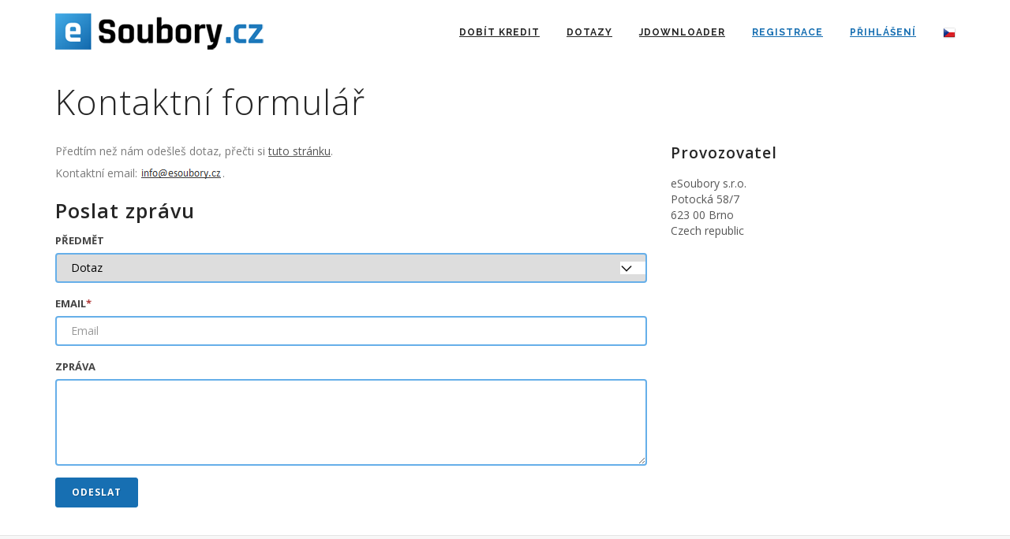

--- FILE ---
content_type: text/html; charset=utf-8
request_url: https://www.esoubory.cz/kontakt/
body_size: 2890
content:
<!DOCTYPE html>
<html lang="cs">
<head>
    <title>Kontakt | eSoubory.cz - všechny soubory na jednom místě</title>
<meta name="viewport" content="width=device-width, initial-scale=1">
<meta http-equiv="content-type" content="text/html; charset=utf-8">
<meta name="author" content="eSoubory">
<meta name="keywords" content="eSoubory, stáhnout, ulož.to, czshare.cz, edisk, soubory ke stažení">
<meta name="description" content="eSoubory.cz vám umožní vyhledávání mezi soubory stránek jako Euroshare, eDisk, WebShare a další">
<meta name="robots" content="Index, Follow">
<link rel="shortcut icon" href="https://www.esoubory.cz/favicon.ico">
<link
        href="//fonts.googleapis.com/css?family=Open+Sans:300,400,800,700,600|Montserrat:400,500,600,700|Raleway:100,300,600,700,800"
        rel="stylesheet"
        type="text/css">
<link rel="search"
      type="application/opensearchdescription+xml"
      title="Search eSoubory.cz"
      href="https://www.esoubory.cz/esoubory-public/xmlspec/search.xml">

<!--suppress JSUnusedLocalSymbols -->
<script type="text/javascript">
    var basename = "/";
</script>

    <link rel="stylesheet" type="text/css" media="all" href="/esoubory/esoubory-public/css/plugins.css?t=1769035014">
    <link rel="stylesheet" type="text/css" media="all" href="/esoubory/esoubory-public/css/style.css?t=1769035014">
    <link rel="stylesheet" type="text/css" media="all" href="/esoubory/esoubory-public/css/responsive.css?t=1769035014">
    <link rel="stylesheet" type="text/css" media="all" href="/esoubory/esoubory-public/css/theme.css?t=1769035014">
    <link rel="stylesheet" type="text/css" media="all" href="/esoubory/esoubory-public/css/custom.css?t=1769035014">
    <link rel="stylesheet" type="text/css" media="print" href="/esoubory/esoubory-public/css/print.css?t=1769035014">
    <script type="text/javascript" src="/esoubory/esoubory-public/js/jquery.js"></script>
    <script type="text/javascript" src="/esoubory/esoubory-public/js/basic.js"></script>
</head>

<body class="no-page-loader">
<div id="wrapper">
    <header id="header" class="header-plain">
    <div id="header-wrap">
        <div class="container">
            <div id="logo">
                <a href="/"
                   class="logo"
                   data-dark-logo="/esoubory/esoubory-public/images/logo-cs.png">
                    <img src="/esoubory/esoubory-public/images/logo-cs.png" alt="eSoubory.cz">
                </a>
            </div>
            <div class="header-extras">
                <ul>
                    <li class="visible-xs visible-sm">
                        <a href="#" class="toggle-item" data-target="#mainMenu" data-class="items-visible">
                            <i class="fa fa-bars"></i>
                            <i class="fa fa-close"></i>
                        </a>
                    </li>
                </ul>
            </div>
<div id="mainMenu" class="menu-slide">
    <div class="container">
        <nav>
            <ul>
                        <li>
                            <a href="/credits/buy/"
                               title="dobít kredit">dobít kredit</a>
                        </li>
                        <li>
                            <a href="/dotazy/"
                               title="Dotazy">Dotazy</a>
                        </li>
                        <li>
                            <a href="/jdownloader/"
                               title="jDownloader">jDownloader</a>
                        </li>
                        <li>
                            <a class="color-link" href="/account/registration/"
                               title="registrace">registrace</a>
                        </li>
                            <li>
                                <a class="color-link" href="/account/login/"
                                   title="přihlášení">přihlášení</a>
                            </li>
                <li class="dropdown">
                    <a href="#"><img src="/esoubory/esoubory-public/images/lang/cs.png" alt="cs"></a>
                    <ul class="dropdown-menu dropdown-language">
                            <li>
                                <a href="/cs/kontakt">
                                    <img src="/esoubory/esoubory-public/images/lang/cs.png" alt="cs">
                                </a>
                            </li>
                            <li>
                                <a href="/en/kontakt">
                                    <img src="/esoubory/esoubory-public/images/lang/en.png" alt="en">
                                </a>
                            </li>
                    </ul>
                </li>
            </ul>
        </nav>
    </div>
</div>        </div>
    </div>
</header>

    
    

    <section>
    <div class="container">
        <div class="row">
            <div class="col-md-12">
                <h1>Kontaktní formulář</h1>
            </div>
            <div class="col-md-8">
                <p class="no-margin">Předtím než nám odešleš dotaz, přečti si <a href="/dotazy/">tuto stránku</a>.</p>
                <p class="no-margin m-b-15">
                    Kontaktní email:
                    <img src="/esoubory/esoubory-public/images/email.png" id="contact-email" alt="email">.
                </p>
                <div class="form">
                    	
<div class="content-box">
    <div class="content-box-header" id="FormContact_form_header">
        <h3>Poslat zprávu</h3>
    </div>

    <div class="content-box-content">
        <form action="/kontakt/"
              method="post"
              enctype="multipart/form-data"
              name="FormContact_form"
              id="FormContact_form">
<div class="alert alert-warning form-msg x">
    <span class="pull-right fa fa-remove"></span>
    <div></div>
</div>                    
						<div class="column-l" >
							<div class="form-group ">
								<label for="type" title="Předmět">Předmět</label>
								<select id="type" name="type" class=" small-input">
<option value="3">Dotaz</option>
<option value="4">Reklamace</option>
<option value="5">Nefunguje stažení souboru</option>
<option value="2">Porušování autorských práv</option>
<option value="1">Spolupráce</option>
</select>
								<span class="redText"></span>
							</div>
						</div>
						
                    
					<div class="column-l" id="contact-link">
						<div class="form-group ">
							<label for="link" title="Odkaz">Odkaz</label>
							<input type="text" id="link" name="link" value="" size="255" tabindex="2" class="text-input small-input  form-control" placeholder="Odkaz" />
							<span class="redText"></span>
						</div>
					</div>
                    
                    
					<div class="column-l" >
						<div class="form-group ">
							<label for="email" title="Email*">Email<span class="redText">*</span></label>
							<input type="text" id="email" name="email" value="" size="100" tabindex="3" class="text-input small-input  form-control required" placeholder="Email" />
							<span class="redText"></span>
						</div>
					</div>
                    
                    
					<div class="column-l" >
						<div class="form-group ">
							<label for="message2" title="Zpráva">Zpráva</label>
							<textarea id="message2" name="message2" cols="10" rows="5" tabindex="5" class=" required  form-control"></textarea>
							<span class="redText"></span>
						</div>
					</div>
                    
                    
						<div class="form-group">
							<input type="submit" id="send" name="send" value="Odeslat" class=" btn btn-default " />
						</div>
                    
<input type="hidden" id="form_id" name="form_id" value="FormContact" />
                <div id="inputcontrol2" class="x">
                    <label for="url">Kontrola</label>
                    <input type="text" name="url" value="" id="url">

                    <label for="message">Kontrola</label>
                    <input type="text" name="message" id="message" value="">

                    <label for="add">Kontrola</label>
                    <input type="text" name="add" value="" id="add">
                </div>
                <div id="inputcontrol" class="x">
                    <label for="checkval">Kontrola proti spamu: napiš slovem kolik je 5­-­2</label>
                    <input type="text" name="checkval" id="checkval" value="">
                </div>
            <div class="clearfix"></div>
        </form>
    </div>

</div>




                </div>
            </div>
            <div class="col-md-4">
                <h4>Provozovatel</h4>
                <div class="row">
                    <div class="col-md-6">
                        <address>
                            eSoubory s.r.o.<br>
                            Potocká 58/7<br>
                            623 00 Brno<br>
                            Czech republic
                        </address>
                    </div>
                </div>
            </div>
        </div>
    </div>
</section>

    <footer id="footer" class="footer-light">
    <div class="footer-content">
        <div class="container">
            <div class="row">
                <div class="col-md-4">
                    <div class="widget">
                        <h4>eSoubory.cz</h4>
                        <ul class="list-icon list-icon-arrow">
                                <li>
                                    <a href="/dotazy/"
                                       title="Dotazy">Dotazy</a>
                                </li>
                            <li>
                                <a href="/kontakt/"
                                   title="Kontakt">Kontakt</a>
                            </li>
                            <li class="no-margin-list">
                                <a href="https://www.facebook.com/esoubory"
                                   target="_blank"
                                   class="external"
                                   title="FaceBook"
                                   rel="nofollow">FaceBook</a>
                            </li>
                            <li class="no-margin-list">
                                <a href="/podminky-pouziti-sluzby/"
                                   title="Podmínky použití a Podmínky ochrany osobních údajů">
                                    Podmínky použití a Podmínky ochrany osobních údajů
                                </a>
                            </li>
                        </ul>
                    </div>
                </div>
                <div class="col-md-4">
                    <div class="widget">
                        <h4>Účet</h4>
                        <ul class="list-icon list-icon-arrow">
                            <li>
                                <a href="/credits/buy/"
                                   title="Dobít kredit">Dobít kredit</a>
                            </li>
                        </ul>
                    </div>
                </div>
                <div class="col-md-4">
                    <div class="widget">
                        <h4>Nástroje</h4>
                        <ul class="list-icon list-icon-arrow">
                            <li>
                                <a href="/jdownloader/"
                                   title="jDownloader">jDownloader</a>
                            </li>
                        </ul>
                    </div>
                </div>
            </div>
        </div>
    </div>
    <div class="copyright-content">
        <div class="container">
            <div class="copyright-text text-center">
                <p>
                    Vyzkoušejte <a href="/affil/" title="partnerský program">partnerský program</a>&nbsp;eSoubory.cz
                </p>
                eSoubory.cz vám umožní vyhledávání a stahování souborů ze stránek jako Euroshare, eDisk, WebShare a dalších
                <br>
                Copyright 2026 &copy; eSoubory.cz
            </div>
        </div>
    </div>
</footer>

</div>

<a id="goToTop"><i class="fa fa-angle-up top-icon"></i><i class="fa fa-angle-up"></i></a>

    <script type="text/javascript" src="/esoubory/esoubory-public/js/plugins.js"></script>
    <script type="text/javascript" src="/esoubory/esoubory-public/js/functions.min.js"></script>
    <script type="text/javascript" src="/esoubory/esoubory-public/js/typeahead.bundle.js"></script>
    <script type="text/javascript" src="/esoubory/esoubory-public/js/esoubory.js"></script>
    <script type="text/javascript" src="/esoubory/esoubory-public/js/ga.js"></script>

</body>
</html>

--- FILE ---
content_type: text/css
request_url: https://www.esoubory.cz/esoubory/esoubory-public/css/style.css?t=1769035014
body_size: 52874
content:
/* ----------------------------------------------------------------
    TEMPLATE FONTS
-----------------------------------------------------------------*/
/*Google fonts */
/*@import url(https://fonts.googleapis.com/css?family=Montserrat:400,500,600,700);
@import url(https://fonts.googleapis.com/css?family=Hind:400,500,600,700,300);
@import url(https://fonts.googleapis.com/css?family=Nunito:300,700);
@import url(https://fonts.googleapis.com/css?family=Poppins:400,500,600);*/
@import url(https://fonts.googleapis.com/css?family=Merriweather:300,300i);

/*href='//fonts.googleapis.com/css?family=Playfair+Display:400,700italic|Raleway:700|*/

/*body*/

/**! 02. Typography **/
/*
html {
    font-size: 87.5%;
}
@media all and (max-width: 768px) {
    html {
        font-size: 81.25%;
    }
}
body {
    font-size: 1em;
    line-height: 1.85714286em;
    -webkit-font-smoothing: antialiased;
    -moz-osx-font-smoothing: grayscale;
    font-family: 'Open Sans', 'Helvetica', 'Arial', sans-serif;
    color: #666666;
    font-weight: 400;
}
h1,
h2,
h3,
h4,
h5,
h6,
.h1,
.h2,
.h3,
.h4,
.h5,
.h6 {
    font-family: 'Open Sans', 'Helvetica', 'Arial', sans-serif;
    color: #252525;
    font-weight: 300;
    font-variant-ligatures: common-ligatures;
    margin-top: 0;
    margin-bottom: 0;
}
h1,
.h1 {
    font-size: 3.14285714em;
    line-height: 1.31818182em;
}
h2,
.h2 {
    font-size: 2.35714286em;
    line-height: 1.36363636em;
}
h3,
.h3 {
    font-size: 1.78571429em;
    line-height: 1.5em;
}
h4,
.h4 {
    font-size: 1.35714286em;
    line-height: 1.68421053em;
}
h5,
.h5 {
    font-size: 1em;
    line-height: 1.85714286em;
}
h6,
.h6 {
    font-size: 0.85714286em;
    line-height: 2.16666667em;
}
.lead {
    font-size: 1.35714286em;
    line-height: 1.68421053em;
}
@media all and (max-width: 767px) {
    h1,
    .h1 {
        font-size: 2.35714286em;
        line-height: 1.36363636em;
    }
    h2,
    .h2 {
        font-size: 1.78571429em;
        line-height: 1.5em;
    }
    h3,
    .h3 {
        font-size: 1.35714286em;
        line-height: 1.85714286em;
    }
    .lead {
        font-size: 1.35714286em;
        line-height: 1.68421053em;
    }
}
p,
ul,
ol,
pre,
table,
blockquote {
    margin-bottom: 1.85714286em;
}


ul.bullets {
    list-style: inside;
}
ol {
    list-style-type: upper-roman;
    list-style-position: inside;
}


strong {
    font-weight: 600;
}
hr {
    margin: 1.85714286em 0;
    border-color: #fafafa;
}
a:hover,
a:focus,
a:active {
    text-decoration: none;
    outline: none;
}*/

/* ----------------------------------------------------------------------
	Base Colors
-------------------------------------------------------------------------*/
/*Colors*/
/*Typography*/
/*Header*/
/*Side Panel*/
/*Margins*/
/*Transitions*/
/* ----------------------------------------------------------------
    BODY
-----------------------------------------------------------------*/
html {
	overflow-x: hidden; }

/* Layout boxed & wide */
@media (max-width: 479px) {
	.container {
		padding: 0 20px; }
}

body #wrapper {
	padding: 0;
	margin: 0;
	overflow-x: hidden; }

body.wide #wrapper {
	width: 100%;
	margin: 0; }

body.boxed #wrapper, body.boxed-simple #wrapper {
	position: relative;
	border: 1px solid #eeeeee;
	background-color: #ffffff; }

body.outter {
	margin: 30px; }

body.boxed-simple {
	background-color: #f8f8f8;
	border: 0 none !important; }

.container-wide {
	padding-left: 30px;
	padding-right: 30px; }

/* Responsive */
@media (max-width: 479px) {
	body {
		font-size: 13px; }

	body .outter {
		margin: 0px; }
}

@media (min-width: 1240px) {
	body.boxed #wrapper,
	body.boxed-simple #wrapper {
		float: none;
		width: 1220px;
		margin: 0 auto; }

	body.boxed-simple #wrapper {
		margin-top: 40px;
		margin-bottom: 40px;
		padding: 20px; }

	.container-fluid {
		padding-left: 30px;
		padding-right: 30px; }

	.container-wide {
		padding-right: 8%;
		padding-left: 8%;
		margin: 0 auto; }
}

audio,
canvas,
progress,
video {
	display: inline-block;
	vertical-align: baseline; }

iframe {
	border: none; }

/* Sections */
section {
	padding: 80px 0;
	position: relative;
	z-index: auto;
	width: 100%;
	overflow: hidden;
	z-index: 1;
	background-color: #ffffff; }

/* Panles */
.panel .table th,
.panel .table td {
	padding-left: 20px !important; }


/* ----------------------------------------------------------------
	Typography
-----------------------------------------------------------------*/
/* ----------------------------------------------------------------------
	Base Colors
-------------------------------------------------------------------------*/
/*Colors*/
/*Typography*/
/*Header*/
/*Side Panel*/
/*Margins*/
/*Transitions*/
::selection {
	background: #176fb2;
	color: #fff;
	text-shadow: none; }

::-moz-selection {
	background: #176fb2;
	/* Firefox */
	color: #fff;
	text-shadow: none; }

::-webkit-selection {
	background: #176fb2;
	/* Safari */
	color: #fff;
	text-shadow: none; }

:active,
:focus {
	outline: none !important; }

/** Typography **/
html {
	font-size: 87.5%; }

@media all and (max-width: 768px) {
	html {
		font-size: 81.25%; }
}

body {
	font-size: 1em;
	line-height: 1.65714286em;
	-webkit-font-smoothing: antialiased;
	-moz-osx-font-smoothing: grayscale;
	font-family: "Open Sans", "Helvetica", "Arial", sans-serif;
	color: #565656;
	font-weight: 400; }

h1,
h2,
h3,
h4,
h5,
h6,
.h1,
.h2,
.h3,
.h4,
.h5,
.h6 {
	font-family: 'Open Sans', 'Helvetica', 'Arial', sans-serif;
	color: #252525;
	margin: 0;
	font-weight: 300;
	letter-spacing: 1px; }

h1 small,
h2 small,
h3 small,
h4 small,
h5 small,
h6 small,
.h1 small,
.h2 small,
.h3 small,
.h4 small,
.h5 small,
.h6 small {
	font-weight: 100; }

h1,
.h1 {
	font-size: 3.14285714em;
	line-height: 1.31818182em; }

h1:not(:last-child),
.h1:not(:last-child) {
	margin-bottom: 0.59090909090909em; }

h2,
.h2 {
	font-size: 2.35714286em;
	line-height: 1.36363636em;
	font-weight: 600; }

h2:not(:last-child),
.h2:not(:last-child) {
	margin-bottom: 0.78787878787879em; }

h3,
.h3 {
	font-size: 1.78571429em;
	line-height: 1.5em;
	font-weight: 600; }

h3:not(:last-child),
.h3:not(:last-child) {
	margin-bottom: 1.04em; }

h4,
.h4 {
	font-size: 1.35714286em;
	line-height: 1.68421053em;
	font-weight: 600; }

h4:not(:last-child),
.h4:not(:last-child) {
	margin-bottom: 0.700842105263158em; }

h5,
.h5 {
	font-size: 1em;
	line-height: 1.85714286em;
	font-weight: 600; }

h5:not(:last-child),
.h5:not(:last-child) {
	margin-bottom: 0.600842105263158em; }

h6,
.h6 {
	font-size: 0.85714286em;
	line-height: 2.16666667em;
	font-weight: 600; }

h6:not(:last-child),
.h6:not(:last-child) {
	margin-bottom: 0.500842105263158em; }

.lead {
	font-size: 1.35714286em;
	line-height: 1.68421053em; }

@media all and (max-width: 767px) {
	h1,
	.h1 {
		font-size: 2.35714286em;
		line-height: 1.36363636em; }

	h2,
	.h2 {
		font-size: 1.78571429em;
		line-height: 1.5em; }

	h3,
	.h3 {
		font-size: 1.35714286em;
		line-height: 1.85714286em; }

	.lead {
		font-size: 1.35714286em;
		line-height: 1.68421053em; }
}

p {
	font-family: "Open Sans";
	font-size: 14px;
	font-style: normal;
	font-weight: 400;
	text-transform: none;
	line-height: 28px;
	letter-spacing: 0;
	color: #7b7b7b; }

p,
ul,
ol,
pre,
table {
	margin-bottom: 1.85714286em; }

ul.bullets {
	list-style: inside; }

ol {
	list-style-type: upper-roman;
	list-style-position: inside; }

strong {
	font-weight: 600; }

/*hr {
    margin: 1.85714286em 0;
    border-color: #fafafa;
}*/
a {
	color: #565656; }

a:hover, a:focus, a:active {
	text-decoration: none;
	outline: none;
	color: #176fb2; }

/*
// Fonts
h1,
h1 a,
h2,
h2 a,
h3,
h3 a,
h4,
h4 a,
h5,
h5 a,
h6,
h6 a {
    color: #111;
    font-family: $font-family-2;
    line-height: 1.5;
    margin-bottom: $default-margin;
    text-rendering: optimizelegibility;
    font-weight: 400;
}
h1 {
    font-size: 36px;
}
h2 {
    font-size: 30px;
}
h3 {
    font-size: 24px;
}
h4 {
    font-size: 18px;
 /*   font-weight: 700;
    letter-spacing: -.04em;
    line-height: 1.17;
    color: #202020;
}
h5 {
    font-size: 14px;
}
h6 {
    font-size: 12px;
}
h4 {
    font-weight: 600;
}
h5,
h6 {
    font-weight: bold;
    margin-bottom: $default-margin;
}
p,
p.lead {
    color: #696f6f;
    margin-bottom: $default-margin;
}*/
.font-pacifico {
	font-family: 'Dancing Script' !important; }

.font-raleway a,
.font-raleway h1,
.font-raleway h2,
.font-raleway h3,
.font-raleway h4,
.font-raleway h5,
.font-raleway h6 {
	font-family: 'Raleway' !important;
	font-weight: 100 !important; }

h1.font-raleway,
h2.font-raleway,
h3.font-raleway,
h4.font-raleway,
h5.font-raleway,
h6.font-raleway {
	font-family: 'Raleway' !important;
	font-weight: 100 !important; }

.font-nothing-you-could-do,
.font-nothing-you-could-do a,
.font-nothing-you-could-do h1,
.font-nothing-you-could-do h2,
.font-nothing-you-could-do h3,
.font-nothing-you-could-do h4,
.font-nothing-you-could-do h5,
.font-nothing-you-could-do h6,
h1.font-nothing-you-could-do,
h2.font-nothing-you-could-do,
h3.font-nothing-you-could-do,
h4.font-nothing-you-could-do,
h5.font-nothing-you-could-do,
h6.font-nothing-you-could-do {
	font-family: 'Nothing You Could Do', cursive !important;
	font-weight: normal !important; }

.font-herr-von-muellerhoff,
.font-herr-von-muellerhoff a,
.font-herr-von-muellerhoff h1,
.font-herr-von-muellerhoff h2,
.font-herr-von-muellerhoff h3,
.font-herr-von-muellerhoff h4,
.font-herr-von-muellerhoff h5,
.font-herr-von-muellerhoff h6,
h1.font-herr-von-muellerhoff,
h2.font-herr-von-muellerhoff,
h3.font-herr-von-muellerhoff,
h4.font-herr-von-muellerhoff,
h5.font-herr-von-muellerhoff,
h6.font-herr-von-muellerhoff {
	font-family: 'Herr Von Muellerhoff', cursive !important;
	font-weight: normal !important; }

.font-cedarville,
.font-cedarville a,
.font-cedarville h1,
.font-cedarville h2,
.font-cedarville h3,
.font-cedarville h4,
.font-cedarville h5,
.font-cedarville h6,
h1.font-cedarville,
h2.font-cedarville,
h3.font-cedarville,
h4.font-cedarville,
h5.font-cedarville,
h6.font-cedarville {
	font-family: 'Cedarville Cursive', cursive; }

.font-parisienne,
.font-parisienne a,
.font-parisienne h1,
.font-parisienne h2,
.font-parisienne h3,
.font-parisienne h4,
.font-parisienne h5,
.font-parisienne h6,
h1.font-parisienne,
h2.font-parisienne,
h3.font-parisienne,
h4.font-parisienne,
h5.font-parisienne,
h6.font-parisienne {
	font-family: 'Parisienne', cursive; }

.heading-1 {
	text-align: center; }

.heading-1 h1 {
	margin-bottom: 40px;
	font-size: 70px;
	line-height: 90px;
	color: #000000;
	font-weight: 600; }

.heading-1 p {
	padding-left: 40px;
	padding-right: 40px;
	font-size: 34px;
	font-weight: 300;
	color: #000000;
	line-height: 50px;
	margin-bottom: 40px; }

.heading-1 p span {
	font-weight: 600; }

.heading-1.text-left p, .heading-1.text-right p {
	padding: 0; }

.heading-2 {
	text-align: center; }

.heading-2 h1 {
	margin-bottom: 30px;
	font-size: 56px;
	line-height: 70px;
	color: #000000;
	font-weight: 600; }

.heading-2 p {
	font-size: 22px;
	font-weight: 300;
	color: #000000;
	line-height: 36px;
	margin-bottom: 40px; }

.heading-2 p span {
	font-weight: 600; }

.heading-2.text-left p, .heading-2.text-right p {
	padding: 0; }

.heading-3 {
	text-align: center;
	margin-bottom: 40px; }

.heading-3 h1,
.heading-3 h2,
.heading-3 h3 {
	color: #000000;
	margin-bottom: 20px;
	font-size: 59px;
	font-weight: 100;
	letter-spacing: -1px;
	line-height: 70px; }

.heading-3 p {
	font-size: 17px;
	font-weight: 300;
	line-height: 30px;
	margin-bottom: 20px; }

.heading-3 p span {
	font-weight: 600; }

.heading-3.text-left p, .heading-3.text-right p {
	padding: 0; }

.heading-4 {
	text-align: center;
	margin-bottom: 40px; }

.heading-4 h1,
.heading-4 h2,
.heading-4 h3 {
	font-family: "Nunito", "Helvetica", "Arial", sans-serif;
	color: #000000;
	font-weight: 300;
	font-size: 50px;
	letter-spacing: -0.02em; }

.heading-4 p {
	font-size: 18px;
	line-height: 1.75;
	font-family: "Roboto", "Helvetica", "Arial", sans-serif; }

.heading-4 p span {
	font-weight: 600; }

.heading-4.text-left p, .heading-4.text-right p {
	padding: 0; }

.marquee-title {
	white-space: nowrap;
	font-weight: 700;
	font-size: 165px;
	word-spacing: 0px;
	font-family: 'Poppins', sans-serif;
	color: #eeeeee;
	margin-bottom: -60px; }

/* ----------------------------------------------------------------------
	Base Colors
-------------------------------------------------------------------------*/
/*Colors*/
/*Typography*/
/*Header*/
/*Side Panel*/
/*Margins*/
/*Transitions*/
/* ----------------------------------------------------------------
Topbar
-----------------------------------------------------------------*/
#topbar {
	position: relative;
	z-index: 200;
	background-color: #ffffff;
	/*+ #header:not(.header-transparent):not(.header-dark-transparent):not(.header-light-transparent) {
border-top: 1px solid $light;
}*/
	/*colored*/ }

#topbar .top-menu {
	list-style: outside none none;
	margin: 0;
	padding: 0;
	float: left; }

#topbar .top-menu > li {
	display: inline-block;
	height: 40px;
	line-height: 40px; }

#topbar .top-menu > li > a {
	display: block;
	font-size: 12px;
	font-weight: 500;
	height: 40px;
	margin-right: 16px; }

#topbar .top-links {
	position: relative; }

#topbar .social-icons {
	float: right;
	height: 100%;
	overflow: hidden; }

#topbar .social-icons li,
#topbar .social-icons li a {
	float: left;
	list-style: outside none none; }

#topbar .social-icons li a {
	border-radius: 0px;
	font-size: 15px;
	height: 40px;
	line-height: 40px;
	text-align: center;
	width: 35px;
	overflow: hidden;
	margin: 0; }

#topbar.dark {
	background-color: #252525;
	/* + #header:not(.header-transparent):not(.header-dark-transparent):not(.header-light-transparent) {
    border-top: 1px solid rgba($black, .8);
}*/ }

#topbar.dark .top-menu > li > a,
#topbar.dark .social-icons li a {
	color: #ffffff !important;
	/*border-right: 1px solid rgba($light, .1);*/ }

#topbar.topbar-colored, #topbar.topbar-colored.dark {
	background-color: #176fb2; }

.topbar-dropdown {
	color: #747474;
	float: left;
	font-size: 13px;
	font-weight: 400;
	position: relative; }

.topbar-dropdown .title {
	border-left: 1px solid #eeeeee;
	padding: 0 20px;
	cursor: pointer;
	line-height: 40px; }

.topbar-dropdown .title a {
	color: #747474; }

.topbar-dropdown .title a:hover {
	text-decoration: underline; }

.topbar-dropdown .title b {
	font-weight: 600; }

.topbar-dropdown .title .fa {
	margin-left: 7px;
	position: relative;
	top: -1px; }

.topbar-dropdown .title .fa:first-child {
	margin-left: 0;
	margin-right: 7px; }

.topbar-dropdown:first-child .title {
	border-color: transparent;
	padding-left: 0; }

.topbar-dropdown .title img,
.topbar-dropdown .list-entry img {
	display: inline-block;
	vertical-align: middle;
	margin-right: 7px;
	position: relative;
	top: -1px; }

.topbar-dropdown .dropdown-list {
	position: absolute;
	width: auto;
	left: 0px;
	top: auto;
	border-radius: 3px;
	background-color: #ffffff;
	-webkit-box-shadow: 0 0 10px rgba(0, 0, 0, 0.1);
	box-shadow: 0 0 10px rgba(0, 0, 0, 0.1);
	border: solid 1px #eee;
	padding: 0px 16px;
	z-index: 1;
	text-align: left;
	opacity: 0;
	-moz-transition: all 300ms ease-out;
	-o-transition: all 300ms ease-out;
	-webkit-transition: all 300ms ease-out;
	transition: all 300ms ease-out;
	-ms-transition: all 300ms ease-out;
	transform-origin: 50% 0% 0px;
	-moz-transform-origin: 50% 0% 0px;
	-webkit-transform-origin: 50% 0% 0px;
	-ms-transform-origin: 50% 0% 0px;
	z-index: 1;
	visibility: hidden; }

.topbar-dropdown:hover .dropdown-list, .topbar-dropdown:hover .topbar-form {
	opacity: 1;
	transform: scale(1);
	-moz-transform: scale(1);
	-webkit-transform: scale(1);
	-ms-transform: scale(1);
	visibility: visible; }

.topbar-dropdown .list-entry {
	line-height: 30px;
	white-space: nowrap;
	display: block;
	color: #747474;
	padding: 2px 0;
	border-top: 1px #f0f0f0 solid; }

.topbar-dropdown .list-entry:hover {
	color: #222; }

.topbar-dropdown .list-entry:first-child {
	border-top: none; }

.topbar-dropdown .topbar-form {
	position: absolute;
	width: 240px;
	padding: 20px 20px 10px 20px;
	right: auto;
	top: 40px;
	border-radius: 3px;
	background-color: #ffffff;
	-webkit-box-shadow: 0 0 10px rgba(0, 0, 0, 0.1);
	box-shadow: 0 0 10px rgba(0, 0, 0, 0.1);
	border: solid 1px #eee;
	z-index: 1;
	text-align: left;
	opacity: 0;
	-moz-transition: all 300ms ease-out;
	-o-transition: all 300ms ease-out;
	-webkit-transition: all 300ms ease-out;
	transition: all 300ms ease-out;
	-ms-transition: all 300ms ease-out;
	transform-origin: 50% 0% 0px;
	-moz-transform-origin: 50% 0% 0px;
	-webkit-transform-origin: 50% 0% 0px;
	-ms-transform-origin: 50% 0% 0px;
	visibility: hidden; }

.topbar-dropdown input {
	margin-bottom: 2px; }

.topbar-dropdown .form-group {
	margin-bottom: 10px; }

.topbar-dropdown .checkbox {
	display: inline-block;
	margin-bottom: 0;
	margin-top: 0;
	vertical-align: middle;
	margin-top: -12px; }

.topbar-dropdown.float-right .title {
	padding: 0 0px 0 20px !important; }

.topbar-dropdown .dropdown-invert.topbar-form {
	left: auto;
	right: -20px; }

#topbar.topbar-fullwidth > .container {
	width: 100%;
	padding: 0 30px; }

#topbar {
	border-bottom: 1px solid #eeeeee; }

#topbar.topbar-dark, #topbar.dark {
	background-color: #252525;
	border-color: rgba(231, 231, 231, 0.25); }

#topbar.topbar-dark .top-menu > li > a,
#topbar.topbar-dark .social-icons li a, #topbar.dark .top-menu > li > a,
#topbar.dark .social-icons li a {
	color: #ffffff !important; }

#topbar .topbar-light .top-menu > li > a,
#topbar .topbar-light .social-icons li a {
	color: #111 !important; }

.topbar-transparent {
	margin-top: -2px; }

.topbar-transparent.topbar-dark .topbar-dropdown .title a, .topbar-transparent.topbar-dark .topbar-dropdown {
	color: #ffffff; }

.topbar-transparent .topbar-dropdown .title {
	border-color: rgba(231, 231, 231, 0.25); }

.topbar-transparent .topbar-dropdown:first-child .title {
	border-color: transparent; }

#topbar.topbar-dark.topbar-colored {
	border-bottom: 0; }

#topbar.topbar-transparent {
	background-color: transparent;
	border-bottom: 1px solid rgba(144, 144, 144, 0.25); }

#topbar.topbar-transparent.dark {
	border-bottom: 1px solid rgba(231, 231, 231, 0.25); }

#topbar ~ #header.header-transparent + #slider,
#topbar ~ #header.header-transparent + #page-title:not(.page-title-classic),
#topbar ~ #header.header-transparent + .fullscreen,
#topbar ~ #header.header-transparent + .halfscreen,
#topbar ~ #header.header-transparent + #google-map, #topbar ~ #header.header-light-transparent + #slider,
#topbar ~ #header.header-light-transparent + #page-title:not(.page-title-classic),
#topbar ~ #header.header-light-transparent + .fullscreen,
#topbar ~ #header.header-light-transparent + .halfscreen,
#topbar ~ #header.header-light-transparent + #google-map, #topbar ~ #header.header-dark-transparent + #slider,
#topbar ~ #header.header-dark-transparent + #page-title:not(.page-title-classic),
#topbar ~ #header.header-dark-transparent + .fullscreen,
#topbar ~ #header.header-dark-transparent + .halfscreen,
#topbar ~ #header.header-dark-transparent + #google-map, #topbar ~ #header.header-colored-transparent + #slider,
#topbar ~ #header.header-colored-transparent + #page-title:not(.page-title-classic),
#topbar ~ #header.header-colored-transparent + .fullscreen,
#topbar ~ #header.header-colored-transparent + .halfscreen,
#topbar ~ #header.header-colored-transparent + #google-map {
	top: -120px;
	margin-bottom: -120px; }

#topbar ~ #header.header-transparent + #page-title:not(.page-title-classic), #topbar ~ #header.header-light-transparent + #page-title:not(.page-title-classic), #topbar ~ #header.header-dark-transparent + #page-title:not(.page-title-classic), #topbar ~ #header.header-colored-transparent + #page-title:not(.page-title-classic) {
	padding-top: 260px; }

/* ----------------------------------------------------------------------
	Base Colors
-------------------------------------------------------------------------*/
/*Colors*/
/*Typography*/
/*Header*/
/*Side Panel*/
/*Margins*/
/*Transitions*/
/* ----------------------------------------------------------------
    Header
-----------------------------------------------------------------*/
#header {
	position: relative;
	width: 100%;
	z-index: 199 !important;
	height: 80px;
	line-height: 80px;
	/*sticky version*/
	/*dark*/
	/*transparent*/
	/*transparent dark*/
	/*transparent light*/
	/*transparent light*/
	/*colored*/
	/*header extras*/
	/*Responsive mobile menu*/ }

#header .container {
	position: relative; }

#header #header-wrap {
	background-color: #ffffff;
	-webkit-backface-visibility: hidden;
	left: 0;
	right: 0;
	transition: all .4s ease-in-out;
	border-bottom: 1px solid #eeeeee;
	/*logo*/ }

#header #header-wrap #logo {
	float: left;
	font-size: 28px;
	position: relative;
	z-index: 1;
	transition: all .4s ease-in-out;
	height: 80px; }

#header #header-wrap #logo a > img {
	vertical-align: inherit;
	transition: all .4s ease-in-out;
	height: 80px;
	width: auto; }

#header.header-sticky #header-wrap {
	background-color: #ffffff !important;
	transition: top .8s ease-in-out;
	position: fixed;
	top: -140px;
	box-shadow: 0 12px 6px rgba(0, 0, 0, 0.06); }

#header.header-sticky #header-wrap #logo {
	font-size: 20px; }

#header.header-sticky.sticky-active #header-wrap {
	top: 0; }

#header.header-sticky.dark #header-wrap {
	background-color: #252525 !important; }

#header.dark {
	/*Main Menu*/ }

#header.dark #header-wrap {
	background-color: #252525;
	border-bottom: 1px solid #292929; }

#header.dark #header-wrap .lines,
#header.dark #header-wrap .lines:before,
#header.dark #header-wrap .lines:after {
	background-color: #ffffff; }

#header.dark #mainMenu nav > ul > li:before {
	color: #9d9d9d; }

#header.dark #mainMenu nav > ul > li > a {
	color: #ffffff; }

#header.dark #mainMenu nav > ul > li > a .menu-sub-title {
	color: #eeeeee; }

#header.dark #mainMenu nav > ul > li.current > a:after, #header.dark #mainMenu nav > ul > li:hover > a:after, #header.dark #mainMenu nav > ul > li:focus > a:after {
	background-color: #ffffff; }

#header.dark .header-extras i {
	color: #ffffff; }

#header.dark .header-extras .lines,
#header.dark .header-extras .lines:before,
#header.dark .header-extras .lines:after {
	background-color: #ffffff; }

#header.header-transparent #header-wrap, #header.header-transparent.dark #header-wrap {
	background-color: transparent;
	border-bottom: 0; }

#header.header-dark-transparent #header-wrap {
	background-color: rgba(37, 37, 37, 0.4);
	border-bottom: 0; }

#header.header-light-transparent #header-wrap, #header.header-light-transparent.dark #header-wrap {
	background-color: rgba(255, 255, 255, 0.8);
	border-bottom: 0; }

#header.header-colored-transparent #header-wrap, #header.header-colored-transparent.dark #header-wrap {
	background-color: rgba(26, 188, 156, 0.8);
	border-bottom: 0; }

#header.header-colored-transparent.header-sticky #header-wrap, #header.header-colored-transparent.dark.header-sticky #header-wrap {
	background-color: #ffffff !important; }

#header.header-transparent + #slider,
#header.header-transparent + #page-title:not(.page-title-classic),
#header.header-transparent + .fullscreen,
#header.header-transparent + .halfscreen,
#header.header-transparent + #google-map, #header.header-light-transparent + #slider,
#header.header-light-transparent + #page-title:not(.page-title-classic),
#header.header-light-transparent + .fullscreen,
#header.header-light-transparent + .halfscreen,
#header.header-light-transparent + #google-map, #header.header-dark-transparent + #slider,
#header.header-dark-transparent + #page-title:not(.page-title-classic),
#header.header-dark-transparent + .fullscreen,
#header.header-dark-transparent + .halfscreen,
#header.header-dark-transparent + #google-map, #header.header-colored-transparent + #slider,
#header.header-colored-transparent + #page-title:not(.page-title-classic),
#header.header-colored-transparent + .fullscreen,
#header.header-colored-transparent + .halfscreen,
#header.header-colored-transparent + #google-map {
	top: -80px;
	margin-bottom: -80px; }

#header.header-transparent + #page-title:not(.page-title-classic), #header.header-light-transparent + #page-title:not(.page-title-classic), #header.header-dark-transparent + #page-title:not(.page-title-classic), #header.header-colored-transparent + #page-title:not(.page-title-classic) {
	padding-top: 220px; }

#header.header-fullwidth #header-wrap .container {
	width: 100%;
	padding: 0 30px; }

#header.header-fullwidth #header-wrap .header-extras {
	border-left: 1px solid #eeeeee;
	padding-left: 4px;
	margin-left: 14px; }

#header.header-fullwidth.header-transparent #header-wrap {
	border-bottom: 1px solid rgba(144, 144, 144, 0.25); }

#header.header-fullwidth.header-transparent #header-wrap .header-extras {
	border-left: 1px solid rgba(144, 144, 144, 0.25); }

#header.header-fullwidth.header-transparent.dark #header-wrap {
	border-bottom: 1px solid rgba(231, 231, 231, 0.25); }

#header.header-fullwidth.header-transparent.dark #header-wrap .header-extras {
	border-left: 1px solid rgba(231, 231, 231, 0.25); }

#header.header-modern:not(.header-active) {
	margin: 40px auto 0;
	width: 1200px; }

#header.header-modern:not(.header-active) + #slider,
#header.header-modern:not(.header-active) + .fullscreen,
#header.header-modern:not(.header-active) + .halfscreen,
#header.header-modern:not(.header-active) + #google-map {
	top: -130px;
	margin-bottom: -130px; }

#header.header-modern:not(.header-active) #header-wrap {
	background-color: #ffffff;
	border-radius: 4px; }

#header.header-modern:not(.header-active).dark #header-wrap {
	background-color: #252525; }

#header.header-modern:not(.header-active).header-transparent #header-wrap {
	background-color: transparent; }

#header.header-modern:not(.header-active).header-colored #header-wrap {
	background-color: #176fb2;
	border-bottom: 0; }

#header.header-colored #header-wrap {
	background-color: #176fb2;
	border-bottom: 0; }

#header.header-mini {
	line-height: 60px;
	height: 60px; }

#header.header-mini #header-wrap #mainMenu > .container nav > ul > li > a {
	font-size: 11px; }

#header.header-mini #header-wrap #mainMenu > .container nav > ul > li .dropdown-submenu:before {
	top: -6px; }

#header.header-mini #header-wrap #logo {
	height: 60px; }

#header.header-mini #header-wrap #logo a > img {
	width: 100%;
	height: 60px; }

#header.header-mini #header-wrap #mainMenu-trigger {
	height: 60px; }

#header.header-logo-right #header-wrap #logo {
	float: right; }

#header.header-logo-right #header-wrap .header-extras {
	float: left; }

#header.header-logo-right #header-wrap .header-extras ul > li:first-child {
	margin-left: 0px; }

#header.header-logo-right #header-wrap #mainMenu nav {
	float: left; }

#header.header-static #header-wrap {
	position: fixed !important;
	top: 0 !important;
	background-color: #ffffff; }

#header.header-plain #header-wrap {
	background-color: transparent;
	border: 0 !important; }

#header.header-plain #header-wrap .header-extras {
	border: 0 !important; }

#header .header-extras {
	float: right;
	z-index: 201;
	position: relative;
	/* Shoping cart*/ }

#header .header-extras > ul {
	list-style: none;
	padding: 0;
	margin: 0; }

#header .header-extras > ul > li {
	float: left;
	margin-left: 20px;
	border: 0; }

#header .header-extras > ul > li > a:not(.btn),
#header .header-extras > ul > li .topbar-dropdown > .title {
	font-family: "Raleway", "Helvetica", "Arial", sans-serif;
	font-size: 12px;
	position: relative;
	display: block;
	font-style: normal;
	text-transform: uppercase;
	font-weight: 700; }

#header .header-extras > ul > li > a:not(.btn) i,
#header .header-extras > ul > li .topbar-dropdown > .title i {
	font-size: 14px;
	position: relative; }

#header .header-extras > ul > li > a:not(.btn) i:nth-of-type(2),
#header .header-extras > ul > li .topbar-dropdown > .title i:nth-of-type(2) {
	visibility: hidden;
	position: absolute; }

#header .header-extras > ul > li > a:not(.btn).toggle-active i:nth-of-type(2),
#header .header-extras > ul > li .topbar-dropdown > .title.toggle-active i:nth-of-type(2) {
	visibility: visible;
	position: relative; }

#header .header-extras > ul > li > a:not(.btn).toggle-active i:nth-of-type(1),
#header .header-extras > ul > li .topbar-dropdown > .title.toggle-active i:nth-of-type(1) {
	visibility: hidden;
	position: absolute; }

#header .header-extras > ul > li .btn {
	font-size: 13px;
	line-height: 1.3;
	margin-bottom: 0px; }

#header .header-extras #shopping-cart {
	position: relative; }

#header .header-extras #shopping-cart > a {
	position: relative; }

#header .header-extras #shopping-cart > a .shopping-cart-items {
	position: absolute;
	z-index: 1;
	background: #176fb2;
	border-radius: 50%;
	color: #ffffff;
	font-size: 9px;
	font-weight: 600;
	height: 13px;
	line-height: 10px;
	padding: 2px 4px;
	right: -6px;
	top: -6px;
	width: 13px; }

#header .header-extras .topbar-dropdown .title {
	line-height: inherit !important;
	letter-spacing: 1px;
	padding: 0;
	color: #252525; }

#header .header-extras .topbar-dropdown .dropdown-list {
	right: -10px;
	margin-top: -20px;
	left: auto;
	box-shadow: 0px -6px 16px rgba(0, 0, 0, 0.1);
	margin-top: -16px; }

#header .header-extras .topbar-dropdown .dropdown-list:before {
	content: " ";
	width: 0;
	height: 0;
	border-left: 9px solid transparent;
	border-right: 9px solid transparent;
	border-bottom: 9px solid #ffffff;
	top: -9px;
	right: 14px;
	position: absolute; }

#header #mainMenu-trigger {
	position: absolute;
	opacity: 0;
	visibility: hidden;
	height: 80px;
	z-index: 1; }

#header #mainMenu-trigger button {
	background: none;
	border: 0;
	padding: 0; }

#header #mainMenu-trigger button:focus {
	outline: 0; }

#header #mainMenu-trigger button i {
	font-size: 17px; }

/* ----------------------------------------------------------------
Main Menu
-----------------------------------------------------------------*/
#mainMenu {
	padding: 0;
	/*Menu Styles*/
	/*Menu Positions*/
	/*Menu options*/ }

#mainMenu > .container {
	/* padding: 0 !important; */
	/*   width: 100%;
    max-width: 1170px;*/ }

#mainMenu [class*="col-md-"] {
	line-height: 24px !important; }

#mainMenu nav {
	float: right; }

#mainMenu nav > ul {
	list-style: none;
	padding: 0;
	margin: 0; }

#mainMenu nav > ul > li {
	float: left;
	border: 0;
	transition: all .3s ease;
	margin-left: 6px; }

#mainMenu nav > ul > li > a {
	position: relative;
	font-family: "Raleway", "Helvetica", "Arial", sans-serif;
	padding: 11px 14px;
	font-size: 12px;
	font-weight: 700;
	letter-spacing: 1px;
	color: #252525;
	text-transform: uppercase;
	border-radius: 0;
	border-width: 0;
	border-style: solid;
	border-color: transparent;
	transition: all .3s ease;
	line-height: normal; }

#mainMenu nav > ul > li > a > i {
	margin-left: 2px;
	margin-right: 6px;
	min-width: 14px;
	font-size: 14px; }

#mainMenu nav > ul > li > a:after, #mainMenu nav > ul > li > a:before {
	transition: all .3s ease; }

#mainMenu nav > ul > li.hover-active > a,
#mainMenu nav > ul > li.hover-active > span, #mainMenu nav > ul > li.current > a,
#mainMenu nav > ul > li.current > span, #mainMenu nav > ul > li:hover > a,
#mainMenu nav > ul > li:hover > span, #mainMenu nav > ul > li:focus > a,
#mainMenu nav > ul > li:focus > span {
	color: #176fb2; }

#mainMenu nav > ul > li .dropdown-menu {
	background-position: right bottom;
	background-repeat: no-repeat;
	visibility: hidden;
	display: block;
	opacity: 0;
	transition: all 0.3s ease;
	min-width: 230px;
	top: auto;
	background-color: #ffffff;
	border: 0;
	border-style: solid;
	border-color: #eeeeee;
	border-width: 1px !important;
	left: auto;
	margin: 0;
	margin-top: -6px;
	border-radius: 4px;
	box-shadow: 0px 0px 18px 0 rgba(0, 0, 0, 0.05);
	padding: 10px; }

#mainMenu nav > ul > li .dropdown-menu > li > a,
#mainMenu nav > ul > li .dropdown-menu > li > span,
#mainMenu nav > ul > li .dropdown-menu > li [class*="col-"] > ul > li > a {
	font-family: "Montserrat", "Helvetica", "Arial", sans-serif;
	font-size: 13px;
	line-height: 14px;
	font-weight: 400;
	font-style: normal;
	color: #444444;
	padding: 12px 20px 12px 18px;
	display: block;
	transition: .3s ease; }

#mainMenu nav > ul > li .dropdown-menu > li > a:focus, #mainMenu nav > ul > li .dropdown-menu > li > a:hover, #mainMenu nav > ul > li .dropdown-menu > li > a:active,
#mainMenu nav > ul > li .dropdown-menu > li > span:focus,
#mainMenu nav > ul > li .dropdown-menu > li > span:hover,
#mainMenu nav > ul > li .dropdown-menu > li > span:active,
#mainMenu nav > ul > li .dropdown-menu > li [class*="col-"] > ul > li > a:focus,
#mainMenu nav > ul > li .dropdown-menu > li [class*="col-"] > ul > li > a:hover,
#mainMenu nav > ul > li .dropdown-menu > li [class*="col-"] > ul > li > a:active {
	background-color: transparent;
	color: #176fb2;
	cursor: pointer; }

#mainMenu nav > ul > li .dropdown-menu > li > a > i,
#mainMenu nav > ul > li .dropdown-menu > li > span > i,
#mainMenu nav > ul > li .dropdown-menu > li [class*="col-"] > ul > li > a > i {
	margin-left: -4px;
	margin-right: 6px;
	min-width: 14px; }

#mainMenu nav > ul > li .dropdown-menu > li.current > a,
#mainMenu nav > ul > li .dropdown-menu > li.current > span, #mainMenu nav > ul > li .dropdown-menu > li:hover > a,
#mainMenu nav > ul > li .dropdown-menu > li:hover > span, #mainMenu nav > ul > li .dropdown-menu > li:focus > a,
#mainMenu nav > ul > li .dropdown-menu > li:focus > span, #mainMenu nav > ul > li .dropdown-menu > li:active > a,
#mainMenu nav > ul > li .dropdown-menu > li:active > span, #mainMenu nav > ul > li .dropdown-menu > li.hover-active > a,
#mainMenu nav > ul > li .dropdown-menu > li.hover-active > span {
	color: #176fb2 !important; }

#mainMenu nav > ul > li.mega-menu-item {
	position: static; }

#mainMenu nav > ul > li.mega-menu-item > .dropdown-menu {
	left: 0;
	right: 0;
	overflow: hidden;
	width: 1140px;
	max-width: 100%; }

#mainMenu nav > ul > li.mega-menu-item .mega-menu-content {
	padding: 20px; }

#mainMenu nav > ul > li.mega-menu-item .mega-menu-content .mega-menu-title {
	font-family: "Montserrat", "Helvetica", "Arial", sans-serif;
	font-size: 13px;
	line-height: 14px;
	font-weight: 700;
	text-transform: uppercase;
	padding-bottom: 12px; }

#mainMenu nav > ul > li.mega-menu-item .mega-menu-content li ~ .mega-menu-title {
	margin-top: 12px; }

#mainMenu nav > ul > li.mega-menu-item .mega-menu-content > a,
#mainMenu nav > ul > li.mega-menu-item .mega-menu-content > span,
#mainMenu nav > ul > li.mega-menu-item .mega-menu-content [class*="col-"] > ul > li > a {
	padding: 10px 0px 10px 0px; }

#mainMenu nav > ul > li.mega-menu-item .mega-menu-content > a > i,
#mainMenu nav > ul > li.mega-menu-item .mega-menu-content > span > i,
#mainMenu nav > ul > li.mega-menu-item .mega-menu-content [class*="col-"] > ul > li > a > i {
	margin-left: 0px;
	margin-right: 8px; }

#mainMenu nav > ul > li.mega-menu-item .mega-menu-content [class*="col-"] > ul > li:first-child > a {
	padding-top: 0; }

#mainMenu nav > ul > li.mega-menu-item .mega-menu-content [class*="col-"] > ul > li:last-child > a {
	padding-bottom: 0; }

#mainMenu nav > ul > li .dropdown-submenu {
	position: relative; }

#mainMenu nav > ul > li .dropdown-submenu:before {
	line-height: 40px;
	content: "\f105";
	font-family: fontawesome;
	font-size: 12px;
	opacity: 0.6;
	position: absolute;
	right: 18px;
	color: #262626;
	transition: .3s ease; }

#mainMenu nav > ul > li .dropdown-submenu > .dropdown-menu {
	margin-left: -6px;
	left: 100%;
	top: -1px; }

#mainMenu nav > ul > li .dropdown-submenu > .dropdown-menu.menu-invert {
	right: 100%;
	left: auto; }

#mainMenu nav > ul > li .dropdown-submenu:hover:before {
	right: 14px; }

#mainMenu nav > ul > li .dropdown-submenu:hover > ul {
	opacity: 1;
	visibility: visible; }

#mainMenu nav > ul > li:hover > ul {
	opacity: 1;
	visibility: visible; }

#mainMenu nav > ul > li:last-child {
	margin-right: 0; }

#mainMenu nav > ul > a.btn {
	margin-top: 4px; }

#mainMenu nav > ul li ul {
	list-style: none;
	padding: 0; }

#mainMenu nav > ul .label {
	font-size: 8px;
	padding: 2px 4px;
	line-height: 8px;
	margin: 0 4px; }

#mainMenu.menu-fullwidth nav > ul > li.mega-menu-item > .dropdown-menu {
	left: 0 !important;
	right: 0 !important;
	width: 100%; }

#mainMenu.menu-rounded nav > ul > li > a {
	border-radius: 4px;
	border-width: 2px; }

#mainMenu.menu-rounded nav > ul > li.current > a, #mainMenu.menu-rounded nav > ul > li:hover > a, #mainMenu.menu-rounded nav > ul > li:focus > a {
	background-color: #176fb2;
	color: #ffffff; }

#mainMenu.menu-outline nav > ul > li > a {
	border-radius: 50px;
	border-width: 2px; }

#mainMenu.menu-outline nav > ul > li.current > a, #mainMenu.menu-outline nav > ul > li:hover > a, #mainMenu.menu-outline nav > ul > li:focus > a {
	color: #176fb2;
	border-color: #176fb2;
	background-color: transparent; }

#mainMenu.menu-sub-title nav > ul > li {
	line-height: 64px; }

#mainMenu.menu-sub-title nav > ul > li > a > .menu-sub-title {
	font-size: 10px;
	padding: 0px;
	margin-top: -14px !important;
	line-height: 0;
	height: 0;
	text-transform: none;
	display: block;
	opacity: 0.5;
	font-weight: 400;
	margin: 0;
	margin-top: 0px;
	margin-bottom: 0px;
	margin-bottom: -50px;
	margin-left: 14px;
	margin-right: 14px; }

#mainMenu.menu-sub-title nav > ul > li .dropdown-submenu:before {
	top: -20px; }

#mainMenu.menu-lines nav > ul > li {
	margin-left: 4px; }

#mainMenu.menu-lines nav > ul > li > a {
	border-radius: 0;
	border: none; }

#mainMenu.menu-lines nav > ul > li > a:after {
	content: '';
	position: absolute;
	top: auto;
	bottom: -2px;
	left: 50%;
	width: 0;
	height: 2px; }

#mainMenu.menu-lines nav > ul > li.current > a, #mainMenu.menu-lines nav > ul > li:hover > a, #mainMenu.menu-lines nav > ul > li:focus > a {
	color: #176fb2; }

#mainMenu.menu-lines nav > ul > li.current > a:after, #mainMenu.menu-lines nav > ul > li:hover > a:after, #mainMenu.menu-lines nav > ul > li:focus > a:after {
	width: 100%;
	left: 0%;
	background-color: #176fb2; }

#mainMenu.menu-creative nav > ul > li {
	margin-left: 4px; }

#mainMenu.menu-creative nav > ul > li > a:after {
	background-color: #176fb2;
	content: "";
	height: 2px;
	left: 0;
	opacity: 0;
	position: absolute;
	top: 100%;
	transform: translateY(10px);
	transition: opacity 0.3s ease 0s, transform 0.3s ease 0s;
	width: 100%;
	bottom: -2px; }

#mainMenu.menu-creative nav > ul > li.current > a:after, #mainMenu.menu-creative nav > ul > li:hover > a:after, #mainMenu.menu-creative nav > ul > li:focus > a:after {
	opacity: 1;
	transform: translateY(0px); }

#mainMenu.menu-slide nav > ul > li {
	visibility: hidden;
	filter: alpha(opacity=0);
	-webkit-opacity: 0;
	-moz-opacity: 0;
	opacity: 0;
	transition: all 0s cubic-bezier(0.175, 0.885, 0.525, 1.2);
	-webkit-transition-duration: 150ms;
	-moz-transition-duration: 150ms;
	-o-transition-duration: 150ms;
	transition-duration: 150ms; }

#mainMenu.menu-slide nav > ul:nth-child(n+1) {
	-webkit-transition-duration: 250ms;
	-moz-transition-duration: 250ms;
	-o-transition-duration: 250ms;
	transition-duration: 250ms;
	-webkit-transition-delay: 60ms;
	-moz-transition-delay: 60ms;
	-o-transition-delay: 60ms;
	transition-delay: 60ms; }

#mainMenu.menu-slide nav > ul:nth-child(n+2) {
	-webkit-transition-duration: 350ms;
	-moz-transition-duration: 350ms;
	-o-transition-duration: 350ms;
	transition-duration: 350ms;
	-webkit-transition-delay: 120ms;
	-moz-transition-delay: 120ms;
	-o-transition-delay: 120ms;
	transition-delay: 120ms; }

#mainMenu.menu-slide nav > ul:nth-child(n+3) {
	-webkit-transition-duration: 450ms;
	-moz-transition-duration: 450ms;
	-o-transition-duration: 450ms;
	transition-duration: 450ms;
	-webkit-transition-delay: 180ms;
	-moz-transition-delay: 180ms;
	-o-transition-delay: 180ms;
	transition-delay: 180ms; }

#mainMenu.menu-slide nav > ul:nth-child(n+4) {
	-webkit-transition-duration: 550ms;
	-moz-transition-duration: 550ms;
	-o-transition-duration: 550ms;
	transition-duration: 550ms;
	-webkit-transition-delay: 240ms;
	-moz-transition-delay: 240ms;
	-o-transition-delay: 240ms;
	transition-delay: 240ms; }

#mainMenu.menu-slide nav > ul:nth-child(n+5) {
	-webkit-transition-duration: 650ms;
	-moz-transition-duration: 650ms;
	-o-transition-duration: 650ms;
	transition-duration: 650ms;
	-webkit-transition-delay: .3s;
	-moz-transition-delay: .3s;
	-o-transition-delay: .3s;
	transition-delay: .3s; }

#mainMenu.menu-slide nav > ul:nth-child(n+6) {
	-webkit-transition-duration: 750ms;
	-moz-transition-duration: 750ms;
	-o-transition-duration: 750ms;
	transition-duration: 750ms;
	-webkit-transition-delay: 360ms;
	-moz-transition-delay: 360ms;
	-o-transition-delay: 360ms;
	transition-delay: 360ms; }

#mainMenu.menu-slide nav > ul:nth-child(n+7) {
	-webkit-transition-duration: 750ms;
	-moz-transition-duration: 750ms;
	-o-transition-duration: 750ms;
	transition-duration: 750ms;
	-webkit-transition-delay: 420ms;
	-moz-transition-delay: 420ms;
	-o-transition-delay: 420ms;
	transition-delay: 420ms; }

#mainMenu.menu-slide nav > ul:nth-child(n+8) {
	-webkit-transition-duration: 750ms;
	-moz-transition-duration: 750ms;
	-o-transition-duration: 750ms;
	transition-duration: 750ms;
	-webkit-transition-delay: 480ms;
	-moz-transition-delay: 480ms;
	-o-transition-delay: 480ms;
	transition-delay: 480ms; }

#mainMenu.menu-slide.items-visible nav > ul > li {
	visibility: visible;
	filter: alpha(opacity=100);
	-webkit-opacity: 1;
	-moz-opacity: 1;
	opacity: 1; }

#mainMenu.menu-slide.items-visible nav > ul > li:nth-child(n+1) {
	-webkit-transition-duration: 250ms;
	-moz-transition-duration: 250ms;
	-o-transition-duration: 250ms;
	transition-duration: 250ms;
	-webkit-transition-delay: 60ms;
	-moz-transition-delay: 60ms;
	-o-transition-delay: 60ms;
	transition-delay: 60ms; }

#mainMenu.menu-slide.items-visible nav > ul > li:nth-child(n+2) {
	-webkit-transition-duration: 350ms;
	-moz-transition-duration: 350ms;
	-o-transition-duration: 350ms;
	transition-duration: 350ms;
	-webkit-transition-delay: 120ms;
	-moz-transition-delay: 120ms;
	-o-transition-delay: 120ms;
	transition-delay: 120ms; }

#mainMenu.menu-slide.items-visible nav > ul > li:nth-child(n+3) {
	-webkit-transition-duration: 450ms;
	-moz-transition-duration: 450ms;
	-o-transition-duration: 450ms;
	transition-duration: 450ms;
	-webkit-transition-delay: 180ms;
	-moz-transition-delay: 180ms;
	-o-transition-delay: 180ms;
	transition-delay: 180ms; }

#mainMenu.menu-slide.items-visible nav > ul > li:nth-child(n+4) {
	-webkit-transition-duration: 550ms;
	-moz-transition-duration: 550ms;
	-o-transition-duration: 550ms;
	transition-duration: 550ms;
	-webkit-transition-delay: 240ms;
	-moz-transition-delay: 240ms;
	-o-transition-delay: 240ms;
	transition-delay: 240ms; }

#mainMenu.menu-slide.items-visible nav > ul > li:nth-child(n+5) {
	-webkit-transition-duration: 650ms;
	-moz-transition-duration: 650ms;
	-o-transition-duration: 650ms;
	transition-duration: 650ms;
	-webkit-transition-delay: .3s;
	-moz-transition-delay: .3s;
	-o-transition-delay: .3s;
	transition-delay: .3s; }

#mainMenu.menu-slide.items-visible nav > ul > li:nth-child(n+6) {
	-webkit-transition-duration: 750ms;
	-moz-transition-duration: 750ms;
	-o-transition-duration: 750ms;
	transition-duration: 750ms;
	-webkit-transition-delay: 360ms;
	-moz-transition-delay: 360ms;
	-o-transition-delay: 360ms;
	transition-delay: 360ms; }

#mainMenu.menu-slide.items-visible nav > ul > li:nth-child(n+7) {
	-webkit-transition-duration: 750ms;
	-moz-transition-duration: 750ms;
	-o-transition-duration: 750ms;
	transition-duration: 750ms;
	-webkit-transition-delay: 420ms;
	-moz-transition-delay: 420ms;
	-o-transition-delay: 420ms;
	transition-delay: 420ms; }

#mainMenu.menu-slide.items-visible nav > ul > li:nth-child(n+8) {
	-webkit-transition-duration: 750ms;
	-moz-transition-duration: 750ms;
	-o-transition-duration: 750ms;
	transition-duration: 750ms;
	-webkit-transition-delay: 480ms;
	-moz-transition-delay: 480ms;
	-o-transition-delay: 480ms;
	transition-delay: 480ms; }

#mainMenu.menu-hover-background nav > ul > li {
	margin-left: 0; }

#mainMenu.menu-hover-background nav > ul > li > a {
	background: none; }

#mainMenu.menu-hover-background nav > ul > li.current, #mainMenu.menu-hover-background nav > ul > li:hover, #mainMenu.menu-hover-background nav > ul > li:focus {
	background-color: #176fb2; }

#mainMenu.menu-hover-background nav > ul > li.current > a, #mainMenu.menu-hover-background nav > ul > li:hover > a, #mainMenu.menu-hover-background nav > ul > li:focus > a {
	color: #ffffff !important; }

#mainMenu.menu-hover-background nav > ul .dropdown-menu {
	margin-top: 0;
	border-radius: 0; }

#mainMenu.menu-overlay nav {
	opacity: 0 !important;
	pointer-events: none;
	position: fixed;
	left: 0;
	top: 0;
	width: 100%;
	height: 100% !important;
	background: rgba(37, 37, 37, 0.99);
	transition: opacity 0.5s ease; }

#mainMenu.menu-overlay nav > ul {
	transition: transform 1s ease;
	transform: translateY(-80%);
	top: -80%;
	position: relative; }

#mainMenu.menu-overlay nav > ul > li {
	float: none;
	text-align: center;
	max-width: 400px;
	margin: 0 auto;
	padding: 0px;
	line-height: 40px; }

#mainMenu.menu-overlay nav > ul > li > a {
	opacity: 0;
	font-size: 32px;
	padding-top: 12px;
	padding-bottom: 12px;
	letter-spacing: 2px;
	text-transform: none;
	color: #ffffff; }

#mainMenu.menu-overlay nav > ul > li .dropdown-menu,
#mainMenu.menu-overlay nav > ul > li .dropdown-submenu {
	display: none !important;
	visibility: hidden !important;
	opacity: 0 !important; }

#mainMenu.menu-left nav {
	float: left;
	margin-left: 20px; }

#mainMenu.menu-left nav > ul > li.mega-menu-item {
	position: static; }

#mainMenu.menu-left nav > ul > li.mega-menu-item > .dropdown-menu {
	right: auto;
	left: 0; }

#mainMenu.menu-center > .container {
	float: none !important;
	text-align: center; }

#mainMenu.menu-center nav {
	float: none;
	display: inline-block;
	vertical-align: top; }

#mainMenu.menu-onclick nav > ul > li:hover > ul,
#mainMenu.menu-onclick nav > ul > li .dropdown-submenu:hover > ul {
	opacity: 0 !important;
	visibility: hidden !important; }

#mainMenu.menu-onclick nav > ul > li.hover-active > ul,
#mainMenu.menu-onclick nav > ul > li .hover-active.dropdown-submenu > ul {
	opacity: 1 !important;
	visibility: visible !important; }

#mainMenu.menu-rounded-dropdown nav > ul > li .dropdown-menu {
	border-radius: 6px; }

#mainMenu.menu-rounded-dropdown nav > ul > li > .dropdown-menu {
	margin-top: -6px !important; }

/* ----------------------------------------------------------------
Dots Menu
-----------------------------------------------------------------*/
#dotsMenu {
	position: fixed;
	right: 36px;
	top: 50%;
	bottom: auto;
	transform: translateY(-50%);
	z-index: 99; }

#dotsMenu:before {
	content: "";
	background: rgba(37, 37, 37, 0.7);
	position: absolute;
	width: 32px;
	right: -8px;
	height: 100%;
	border-radius: 20px;
	top: -24px;
	box-shadow: 0 4px 9px 0 rgba(43, 43, 49, 0.1), 0 7px 14px 0 rgba(43, 43, 49, 0.13); }

#dotsMenu ul {
	list-style: none;
	padding-bottom: 6px; }

#dotsMenu ul li {
	text-align: right;
	padding: 0px;
	width: 15px;
	height: 15px;
	margin-bottom: 12px;
	background-color: #eeeeee;
	border-radius: 50%;
	transform: scale(0.6);
	transition: transform 0.3s, background-color 0.5s; }

#dotsMenu ul li:hover {
	background-color: #176fb2;
	transform: scale(1); }

#dotsMenu ul li.current {
	background-color: #176fb2; }

#dotsMenu ul li a {
	position: absolute;
	width: 40px;
	height: 40px;
	line-height: 1.5;
	border-radius: 50%;
	left: -14px;
	top: -14px; }

#dotsMenu ul li a span {
	position: absolute;
	width: auto;
	top: 8px;
	right: 25px;
	white-space: nowrap;
	margin-right: 14px;
	font-size: 12px;
	font-weight: 800;
	color: #ffffff;
	transition: transform 0.2s, opacity 0.2s;
	opacity: 0;
	transform-origin: 100% 50%;
	background-color: rgba(0, 0, 0, 0.6);
	border-radius: 100px;
	line-height: 26px;
	padding: 0 12px;
	text-transform: uppercase; }

#dotsMenu ul li a:hover:before {
	transform: scale(1); }

#dotsMenu ul li a:hover:before, #dotsMenu ul li a.active:before {
	background-color: #176fb2; }

#dotsMenu ul li a:hover > span, #dotsMenu ul li a.active > span {
	opacity: 1;
	transform: scale(1); }

/* ----------------------------------------------------------------
Overlay Menu
-----------------------------------------------------------------*/
.menu-overlay-active #topbar.topbar-transparent.topbar-fullwidth,
.menu-overlay-active #header.header-fullwidth.header-transparent #header-wrap,
.menu-overlay-active #header.header-fullwidth.header-transparent #header-wrap .header-extras {
	border: 0; }

.menu-overlay-active #header.header-sticky.dark #header-wrap {
	background-color: transparent !important; }

.menu-overlay-active #header #mainMenu {
	z-index: 200; }

.menu-overlay-active #header #mainMenu nav {
	opacity: 1 !important;
	display: inherit !important;
	pointer-events: auto; }

.menu-overlay-active #header #mainMenu nav > ul {
	transform: translateY(-50%);
	top: 50%; }

.menu-overlay-active #header #mainMenu nav > ul > li > a {
	opacity: 1; }

.menu-overlay-active #header .header-extras a:not(#menu-overlay-trigger) {
	opacity: 0;
	visibility: hidden; }

.menu-overlay-active #header #menu-overlay-trigger .lines, .menu-overlay-active #header #menu-overlay-trigger .lines:before, .menu-overlay-active #header #menu-overlay-trigger .lines:after {
	background-color: #ffffff; }

/*Menu split*/
.header-logo-center #logo,
.menu-split #logo {
	position: absolute !important;
	width: 100%;
	text-align: center;
	margin: 0;
	float: none;
	height: 100px; }

.header-logo-center #logo > a,
.menu-split #logo > a {
	display: inline-block; }

.header-logo-center #mainMenu nav,
.menu-split #mainMenu nav {
	float: none;
	margin: 0;
	position: relative;
	z-index: 1; }

.header-logo-center #mainMenu nav > ul,
.menu-split #mainMenu nav > ul {
	z-index: 198; }

.header-logo-center #mainMenu nav > ul:first-child,
.menu-split #mainMenu nav > ul:first-child {
	float: left; }

.header-logo-center #mainMenu nav > ul:last-child,
.menu-split #mainMenu nav > ul:last-child {
	float: right; }

/*Menu Dark*/
.dark #mainMenu:not(.light):not(.menu-rounded) nav > ul > li:before,
#mainMenu.dark:not(.light):not(.menu-rounded) nav > ul > li:before {
	color: #9d9d9d; }

.dark #mainMenu:not(.light):not(.menu-rounded) nav > ul > li .dropdown-menu,
#mainMenu.dark:not(.light):not(.menu-rounded) nav > ul > li .dropdown-menu {
	background-color: #252525;
	border: 1px solid #292929; }

.dark #mainMenu:not(.light):not(.menu-rounded) nav > ul > li .dropdown-menu > li > a,
.dark #mainMenu:not(.light):not(.menu-rounded) nav > ul > li .dropdown-menu > li > span,
.dark #mainMenu:not(.light):not(.menu-rounded) nav > ul > li .dropdown-menu > li [class*="col-"] > ul > li > a,
#mainMenu.dark:not(.light):not(.menu-rounded) nav > ul > li .dropdown-menu > li > a,
#mainMenu.dark:not(.light):not(.menu-rounded) nav > ul > li .dropdown-menu > li > span,
#mainMenu.dark:not(.light):not(.menu-rounded) nav > ul > li .dropdown-menu > li [class*="col-"] > ul > li > a {
	color: #9d9d9d; }

.dark #mainMenu:not(.light):not(.menu-rounded) nav > ul > li .dropdown-menu > li > a:hover,
.dark #mainMenu:not(.light):not(.menu-rounded) nav > ul > li .dropdown-menu > li > span:hover,
.dark #mainMenu:not(.light):not(.menu-rounded) nav > ul > li .dropdown-menu > li [class*="col-"] > ul > li > a:hover,
#mainMenu.dark:not(.light):not(.menu-rounded) nav > ul > li .dropdown-menu > li > a:hover,
#mainMenu.dark:not(.light):not(.menu-rounded) nav > ul > li .dropdown-menu > li > span:hover,
#mainMenu.dark:not(.light):not(.menu-rounded) nav > ul > li .dropdown-menu > li [class*="col-"] > ul > li > a:hover {
	color: #176fb2; }

.dark #mainMenu:not(.light):not(.menu-rounded) nav > ul > li .dropdown-submenu:before,
#mainMenu.dark:not(.light):not(.menu-rounded) nav > ul > li .dropdown-submenu:before {
	color: #9d9d9d; }

.dark #mainMenu:not(.light):not(.menu-rounded) nav > ul > li.mega-menu-item .mega-menu-content .mega-menu-title,
#mainMenu.dark:not(.light):not(.menu-rounded) nav > ul > li.mega-menu-item .mega-menu-content .mega-menu-title {
	color: #eeeeee; }

.dark #mainMenu:not(.light):not(.menu-rounded) nav > ul > li.current > a,
.dark #mainMenu:not(.light):not(.menu-rounded) nav > ul > li.current > span, .dark #mainMenu:not(.light):not(.menu-rounded) nav > ul > li:hover > a,
.dark #mainMenu:not(.light):not(.menu-rounded) nav > ul > li:hover > span, .dark #mainMenu:not(.light):not(.menu-rounded) nav > ul > li:focus > a,
.dark #mainMenu:not(.light):not(.menu-rounded) nav > ul > li:focus > span, .dark #mainMenu:not(.light):not(.menu-rounded) nav > ul > li.hover-active > a,
.dark #mainMenu:not(.light):not(.menu-rounded) nav > ul > li.hover-active > span,
#mainMenu.dark:not(.light):not(.menu-rounded) nav > ul > li.current > a,
#mainMenu.dark:not(.light):not(.menu-rounded) nav > ul > li.current > span,
#mainMenu.dark:not(.light):not(.menu-rounded) nav > ul > li:hover > a,
#mainMenu.dark:not(.light):not(.menu-rounded) nav > ul > li:hover > span,
#mainMenu.dark:not(.light):not(.menu-rounded) nav > ul > li:focus > a,
#mainMenu.dark:not(.light):not(.menu-rounded) nav > ul > li:focus > span,
#mainMenu.dark:not(.light):not(.menu-rounded) nav > ul > li.hover-active > a,
#mainMenu.dark:not(.light):not(.menu-rounded) nav > ul > li.hover-active > span {
	color: #176fb2; }

#menu-overlay-trigger {
	z-index: 299 !important; }

/*Menu on header fullwidth */
#header.header-fullwidth #mainMenu:not(.menu-left):not(.menu-center) nav > ul > li.mega-menu-item > .dropdown-menu {
	left: auto;
	right: 0; }

#header.header-fullwidth #mainMenu.menu-center nav > ul > li.mega-menu-item > .dropdown-menu {
	right: auto;
	left: 50%;
	transform: translateX(-50%); }

/* ----------------------------------------------------------------
Page Menu
-----------------------------------------------------------------*/
.page-menu {
	position: relative;
	height: 46px;
	line-height: 46px;
	background-color: #f3f3f3; }

.page-menu > .container {
	position: relative; }

.page-menu .menu-title {
	float: left;
	color: #565656;
	font-size: 18px; }

.page-menu .menu-title span {
	font-weight: 600; }

.page-menu nav {
	float: right; }

.page-menu nav ul {
	list-style: none;
	padding: 0;
	margin: 0;
	position: relative; }

.page-menu nav li {
	position: relative;
	margin-right: 2px;
	border: 0;
	display: inline-block;
	float: none; }

.page-menu nav li a {
	display: block;
	position: relative;
	padding: 8px 10px;
	font-size: 13px;
	line-height: 12px;
	color: #565656;
	border-radius: 50px;
	transition: all .3s ease;
	border-width: 2px;
	border-style: solid;
	border-color: transparent; }

.page-menu nav li:hover a, .page-menu nav li.active a {
	color: #ffffff;
	background-color: #176fb2; }

.page-menu nav li:last-child {
	margin-right: 0; }

.page-menu.menu-outline nav li:hover a, .page-menu.menu-outline nav li.active a {
	border-color: #176fb2;
	color: #176fb2;
	background-color: transparent; }

.page-menu.menu-lines nav li a {
	border-radius: 0;
	border: none;
	background-color: transparent; }

.page-menu.menu-lines nav li a:after {
	content: '';
	position: absolute;
	top: auto;
	bottom: -8px;
	left: 50%;
	width: 0;
	height: 2px;
	transition: all 0.3s ease; }

.page-menu.menu-lines nav li:hover a, .page-menu.menu-lines nav li.active a {
	color: #176fb2; }

.page-menu.menu-lines nav li:hover a:after, .page-menu.menu-lines nav li.active a:after {
	width: 100%;
	left: 0%;
	background-color: #176fb2; }

.page-menu.menu-line-bottom {
	border-bottom: 2px solid #ebebeb;
	background-color: #ffffff !important; }

.page-menu.menu-classic nav li a {
	color: #565656;
	border-radius: 4px; }

.page-menu.menu-classic nav li:hover a, .page-menu.menu-classic nav li.active a {
	background-color: #176fb2;
	color: #ffffff; }

.page-menu.menu-light nav li a {
	color: #565656;
	background-color: transparent; }

.page-menu.menu-light nav li:hover a, .page-menu.menu-light nav li.active a {
	border-color: #ebebeb; }

.page-menu.menu-dark nav li a {
	color: #252525;
	background-color: transparent; }

.page-menu.menu-dark nav li:hover a, .page-menu.menu-dark nav li.active a {
	border-color: #252525; }

.page-menu.menu-default nav li a {
	color: none;
	border-radius: 0;
	background-color: transparent; }

.page-menu.menu-default nav li:hover a, .page-menu.menu-default nav li.active a {
	background-color: transparent;
	color: #176fb2; }

.page-menu.menu-creative nav li a {
	border-radius: 0;
	border: none;
	background-color: transparent; }

.page-menu.menu-creative nav li a:after {
	background: #252525;
	content: "";
	height: 2px;
	left: 0;
	opacity: 0;
	position: absolute;
	top: 100%;
	transform: translateY(10px);
	transition: opacity 0.3s ease 0s, transform 0.3s ease 0s;
	width: 100%; }

.page-menu.menu-creative nav li:hover a, .page-menu.menu-creative nav li.active a {
	color: #565656; }

.page-menu.menu-creative nav li:hover a:after, .page-menu.menu-creative nav li.active a:after {
	opacity: 1;
	transform: translateY(0px); }

.page-menu.menu-colored-background {
	background-color: #176fb2; }

.page-menu.menu-colored-background .menu-title {
	color: #ffffff; }

.page-menu.menu-colored-background nav li a {
	color: #ffffff;
	border-width: 0; }

.page-menu.menu-colored-background nav li:hover a, .page-menu.menu-colored-background nav li.active a {
	color: #176fb2;
	background-color: #ffffff; }

#menu-responsive-icon {
	background-color: #fff;
	border-radius: 6px;
	cursor: pointer;
	font-size: 14px;
	height: 36px;
	line-height: 36px;
	opacity: 0;
	pointer-events: none;
	position: absolute;
	right: 15px;
	text-align: center;
	top: 5px;
	width: 36px;
	z-index: 12; }

body.top-search-active #mainMenu:not(#top-search),
body.top-search-active .logo,
body.top-search-active .nav-main-menu-responsive {
	opacity: 0; }

#header #top-search form {
	opacity: 0;
	z-index: -2;
	position: absolute;
	width: 100% !important;
	height: 100% !important;
	padding: 0 15px;
	margin: 0;
	top: 0;
	left: 0;
	-webkit-transition: opacity .2s ease-in-out;
	transition: opacity .2s ease-in-out; }

#header.header-fullwidth #top-search form {
	left: 15px; }

body.top-search-active #header #top-search form {
	opacity: 1;
	z-index: 10; }

body.top-search-active #mainMenu-trigger {
	display: none; }

#header #top-search form input {
	background-color: transparent;
	border: 0 none;
	border-radius: 0;
	box-shadow: none !important;
	font-size: 30px;
	height: 100%;
	letter-spacing: 2px;
	outline: 0 none;
	padding: 0 94px 0 0; }

#header.header-fullwidth #top-search form input {
	padding: 0 150px 0 0; }

/* ----------------------------------------------------------------
Side Push Panel
-----------------------------------------------------------------*/
#side-panel {
	background-color: #eeeeee;
	height: 100%;
	width: 300px;
	position: fixed;
	left: -300px;
	z-index: 399;
	height: 100%;
	transition: left 0.4s, right 0.4s;
	overflow: hidden;
	/*dark version*/ }

#side-panel #close-panel {
	position: absolute;
	top: 0;
	right: 0;
	z-index: 100; }

#side-panel #close-panel > i {
	cursor: pointer;
	display: block;
	width: 40px;
	height: 40px;
	font-size: 18px;
	line-height: 40px;
	color: #252525;
	text-align: center;
	background-color: rgba(0, 0, 0, 0.1);
	border-radius: 0 0 0 2px; }

#side-panel .side-panel-wrap {
	position: absolute;
	top: 0;
	left: 0;
	right: 0;
	right: -18px;
	bottom: 0;
	height: 100%;
	overflow-y: scroll;
	overflow-x: hidden;
	padding: 30px; }

#side-panel .side-panel-wrap .logo {
	margin-bottom: 20px; }

#side-panel.dark {
	background-color: #252525;
	/*Main Menu*/ }

#side-panel.dark #mainMenu nav > ul > li:before {
	color: #9d9d9d; }

#side-panel.dark #mainMenu nav > ul > li > a {
	color: #eeeeee; }

#side-panel.dark #mainMenu nav > ul > li > a .menu-sub-title {
	color: #eeeeee; }

#side-panel.dark #close-panel > i {
	color: #eeeeee;
	background-color: rgba(255, 255, 255, 0.1); }

.side-panel {
	/* Static */
	/* Reval */ }

.side-panel #wrapper {
	height: 100%;
	position: relative;
	transition: left 0.4s, right 0.4s;
	left: 0; }

.side-panel #wrapper:after {
	position: absolute;
	top: 0;
	right: 0;
	width: 0;
	height: 0;
	background: rgba(0, 0, 0, 0.4);
	content: '';
	opacity: 0;
	transition: opacity 0.3s;
	z-index: 9999; }

.side-panel.side-panel-static #side-panel {
	left: 0 !important;
	right: auto !important; }

.side-panel.side-panel-static #close-panel,
.side-panel.side-panel-static #side-panel-trigger {
	display: none; }

.side-panel.side-panel-static #wrapper {
	padding-left: 300px;
	transition: left 0.4s, right 0.4s; }

.side-panel.side-panel-static #wrapper > section > .container,
.side-panel.side-panel-static #wrapper > footer .footer-content > .container,
.side-panel.side-panel-static #wrapper > footer .copyright-content > .container,
.side-panel.side-panel-static #wrapper > div > .container {
	padding-left: 30px;
	width: auto;
	padding-right: 30px; }

.side-panel.side-panel-static #wrapper #header.header-sticky #header-wrap > .container {
	padding-left: 330px; }

.side-panel.side-panel-static.side-panel-right #side-panel {
	right: 0 !important;
	left: auto !important; }

.side-panel.side-panel-static.side-panel-right #wrapper {
	padding-left: 0;
	padding-right: 300px; }

.side-panel.side-panel-static.side-panel-right #wrapper #header.header-sticky #header-wrap > .container {
	padding-right: 330px;
	padding-left: 30px; }

.side-panel.side-panel-reval #side-panel {
	z-index: -1;
	left: 0;
	right: auto; }

.side-panel.side-panel-reval #wrapper {
	left: 0;
	right: auto;
	transition: left 0.4s, right 0.4s; }

.side-panel.side-panel-active {
	/* Effect 1: Slide in on top */
	/* Effect 2: Reval */ }

.side-panel.side-panel-active.side-panel-slide-in #side-panel {
	left: 0;
	right: auto; }

.side-panel.side-panel-active.side-panel-slide-in #wrapper {
	cursor: url(../images/close.png), auto; }

.side-panel.side-panel-active.side-panel-slide-in #wrapper:after {
	opacity: 1;
	width: 100%;
	height: 100%;
	z-index: 299; }

.side-panel.side-panel-active.side-panel-reval #wrapper {
	left: 300px;
	right: auto;
	box-shadow: -7px -2px 12px 0 rgba(0, 0, 0, 0.1); }

.side-panel.side-panel-active.side-panel-reval #wrapper #header.header-sticky #header-wrap {
	left: 300px;
	right: -300px; }

.side-panel.side-panel-active.side-panel-push #side-panel {
	left: 0;
	right: auto; }

.side-panel.side-panel-active.side-panel-push #wrapper {
	left: 300px;
	cursor: url(../images/close.png), auto; }

.side-panel.side-panel-active.side-panel-push #wrapper:after {
	opacity: 1;
	width: 100%;
	height: 100%; }

.side-panel.side-panel-active.side-panel-push #wrapper #header.header-sticky #header-wrap > .container {
	left: 300px;
	right: 0; }

.side-panel.side-panel-right #side-panel {
	right: -300px;
	left: auto; }

.side-panel.side-panel-right #side-panel #close-panel {
	left: 0;
	right: auto; }

.side-panel.side-panel-right #wrapper {
	left: auto;
	right: 0; }

.side-panel.side-panel-right #wrapper #header.header-sticky #header-wrap > .container {
	transition: left 0.4s, right 0.4s; }

.side-panel.side-panel-right.side-panel-reval #side-panel {
	left: auto;
	right: 0; }

.side-panel.side-panel-right.side-panel-reval #wrapper {
	left: auto;
	right: 0;
	transition: left 0.4s, right 0.4s;
	box-shadow: 12px -2px 12px 0 rgba(0, 0, 0, 0.1); }

.side-panel.side-panel-right.side-panel-active.side-panel-slide-in #side-panel {
	right: 0;
	left: auto; }

.side-panel.side-panel-right.side-panel-active.side-panel-reval #wrapper {
	right: 300px;
	left: auto; }

.side-panel.side-panel-right.side-panel-active.side-panel-reval #wrapper #header.header-sticky #header-wrap {
	right: 300px;
	left: -300px; }

.side-panel.side-panel-right.side-panel-active.side-panel-push #side-panel {
	right: 0;
	left: auto; }

.side-panel.side-panel-right.side-panel-active.side-panel-push #wrapper {
	right: 300px;
	left: auto; }

.side-panel.side-panel-right.side-panel-active.side-panel-push #wrapper #header.header-sticky #header-wrap > .container {
	transition: left 0.4s, right 0.4s;
	right: 300px;
	left: auto; }

body.side-panel-static #wrapper .container {
	max-width: 1210px;
	padding: 0 35px;
	width: auto !important; }

/* ----------------------------------------------------------------
Main menu - Vertical
-----------------------------------------------------------------*/
#mainMenu.menu-vertical,
#mainMenu.menu-center.menu-vertical {
	max-height: 3000px;
	clear: both;
	display: block;
	width: 100%;
	opacity: 1;
	overflow: hidden;
	transition: max-height 0.8s cubic-bezier(0.79, 0.14, 0.15, 0.86), opacity 0.8s cubic-bezier(0.79, 0.14, 0.15, 0.86); }

#mainMenu.menu-vertical > .container,
#mainMenu.menu-center.menu-vertical > .container {
	text-align: left !important;
	width: 100% !important; }

#mainMenu.menu-vertical nav,
#mainMenu.menu-center.menu-vertical nav {
	line-height: 40px;
	float: none;
	width: 100%;
	padding-bottom: 20px; }

#mainMenu.menu-vertical nav > ul,
#mainMenu.menu-center.menu-vertical nav > ul {
	float: none;
	width: 100%; }

#mainMenu.menu-vertical nav > ul > li,
#mainMenu.menu-center.menu-vertical nav > ul > li {
	padding: 0;
	margin: 0;
	clear: both;
	float: none;
	display: block;
	border: 0; }

#mainMenu.menu-vertical nav > ul > li.dropdown:before,
#mainMenu.menu-center.menu-vertical nav > ul > li.dropdown:before {
	/*line-height: 40px;*/
	content: "\f105";
	font-family: fontawesome;
	font-size: 16px;
	opacity: 0.6;
	position: absolute;
	right: 2px;
	color: #262626;
	transition: .3s ease;
	transform: rotate(90deg); }

#mainMenu.menu-vertical nav > ul > li > a,
#mainMenu.menu-center.menu-vertical nav > ul > li > a {
	display: block;
	padding: 12px 0;
	font-size: 13px !important;
	border: 0;
	border-radius: 0; }

#mainMenu.menu-vertical nav > ul > li > a:after,
#mainMenu.menu-center.menu-vertical nav > ul > li > a:after {
	display: none; }

#mainMenu.menu-vertical nav > ul > li > a .menu-sub-title,
#mainMenu.menu-center.menu-vertical nav > ul > li > a .menu-sub-title {
	display: none !important; }

#mainMenu.menu-vertical nav > ul > li .dropdown-menu,
#mainMenu.menu-center.menu-vertical nav > ul > li .dropdown-menu {
	background-image: none !important;
	max-height: 0;
	overflow: hidden;
	opacity: 0;
	transition: max-height 0.5s cubic-bezier(0.77, 0, 0.175, 1), opacity 0.5s cubic-bezier(0.77, 0, 0.175, 1);
	position: static;
	clear: both;
	float: none;
	box-shadow: none;
	border: 0 !important;
	min-width: 100%;
	margin: 0;
	border-radius: 0px;
	box-shadow: none;
	padding: 0 16px; }

#mainMenu.menu-vertical nav > ul > li .dropdown-menu > li > a,
#mainMenu.menu-vertical nav > ul > li .dropdown-menu > li > span,
#mainMenu.menu-vertical nav > ul > li .dropdown-menu > li [class*="col-"] > ul > li > a,
#mainMenu.menu-center.menu-vertical nav > ul > li .dropdown-menu > li > a,
#mainMenu.menu-center.menu-vertical nav > ul > li .dropdown-menu > li > span,
#mainMenu.menu-center.menu-vertical nav > ul > li .dropdown-menu > li [class*="col-"] > ul > li > a {
	padding: 12px 0;
	display: block; }

#mainMenu.menu-vertical nav > ul > li.mega-menu-item,
#mainMenu.menu-center.menu-vertical nav > ul > li.mega-menu-item {
	position: relative; }

#mainMenu.menu-vertical nav > ul > li.mega-menu-item .mega-menu-content,
#mainMenu.menu-center.menu-vertical nav > ul > li.mega-menu-item .mega-menu-content {
	padding: 0 0 0 15px; }

#mainMenu.menu-vertical nav > ul > li.mega-menu-item .mega-menu-content .mega-menu-title,
#mainMenu.menu-center.menu-vertical nav > ul > li.mega-menu-item .mega-menu-content .mega-menu-title {
	padding-top: 12px;
	padding-bottom: 12px; }

#mainMenu.menu-vertical nav > ul > li.mega-menu-item .mega-menu-content > a,
#mainMenu.menu-vertical nav > ul > li.mega-menu-item .mega-menu-content > span,
#mainMenu.menu-vertical nav > ul > li.mega-menu-item .mega-menu-content [class*="col-"] > ul > li > a,
#mainMenu.menu-center.menu-vertical nav > ul > li.mega-menu-item .mega-menu-content > a,
#mainMenu.menu-center.menu-vertical nav > ul > li.mega-menu-item .mega-menu-content > span,
#mainMenu.menu-center.menu-vertical nav > ul > li.mega-menu-item .mega-menu-content [class*="col-"] > ul > li > a {
	padding: 10px 0px 10px 0px; }

#mainMenu.menu-vertical nav > ul > li.mega-menu-item .mega-menu-content [class*="col-"] > ul > li:first-child > a,
#mainMenu.menu-center.menu-vertical nav > ul > li.mega-menu-item .mega-menu-content [class*="col-"] > ul > li:first-child > a {
	padding-top: 12px; }

#mainMenu.menu-vertical nav > ul > li.mega-menu-item .mega-menu-content [class*="col-"] > ul > li:last-child > a,
#mainMenu.menu-center.menu-vertical nav > ul > li.mega-menu-item .mega-menu-content [class*="col-"] > ul > li:last-child > a {
	padding-bottom: 12px; }

#mainMenu.menu-vertical nav > ul > li .dropdown-submenu,
#mainMenu.menu-center.menu-vertical nav > ul > li .dropdown-submenu {
	position: relative; }

#mainMenu.menu-vertical nav > ul > li .dropdown-submenu:before,
#mainMenu.menu-center.menu-vertical nav > ul > li .dropdown-submenu:before {
	right: 0;
	top: 0;
	font-size: 16px; }

#mainMenu.menu-vertical nav > ul li > .dropdown-menu,
#mainMenu.menu-center.menu-vertical nav > ul li > .dropdown-menu {
	border: 0 none;
	background-color: transparent;
	display: block; }

#mainMenu.menu-vertical nav > ul li > .dropdown-menu > .dropdown-submenu,
#mainMenu.menu-center.menu-vertical nav > ul li > .dropdown-menu > .dropdown-submenu {
	position: relative; }

#mainMenu.menu-vertical nav > ul li > .dropdown-menu > .dropdown-submenu:before,
#mainMenu.menu-center.menu-vertical nav > ul li > .dropdown-menu > .dropdown-submenu:before {
	right: 0;
	transform: rotate(90deg); }

#mainMenu.menu-vertical nav > ul li.hover-active > .dropdown-menu,
#mainMenu.menu-center.menu-vertical nav > ul li.hover-active > .dropdown-menu {
	visibility: visible;
	opacity: 1;
	max-height: 2000px; }

#mainMenu.menu-vertical nav > ul [class*="col-md"],
#mainMenu.menu-center.menu-vertical nav > ul [class*="col-md"] {
	width: 100%;
	padding: 0;
	margin: 0; }

#mainMenu.menu-vertical.menu-sub-title nav > ul > li,
#mainMenu.menu-center.menu-vertical.menu-sub-title nav > ul > li {
	line-height: unset !important; }

#mainMenu.menu-vertical.menu-sub-title nav > ul > li .dropdown-submenu:before,
#mainMenu.menu-center.menu-vertical.menu-sub-title nav > ul > li .dropdown-submenu:before {
	top: 0; }

#mainMenu.menu-vertical.menu-slide nav > ul > li,
#mainMenu.menu-center.menu-vertical.menu-slide nav > ul > li {
	visibility: visible;
	opacity: 1; }

#mainMenu.menu-vertical.menu-rounded nav > ul > li.current > a, #mainMenu.menu-vertical.menu-rounded nav > ul > li:hover > a, #mainMenu.menu-vertical.menu-rounded nav > ul > li:focus > a,
#mainMenu.menu-center.menu-vertical.menu-rounded nav > ul > li.current > a,
#mainMenu.menu-center.menu-vertical.menu-rounded nav > ul > li:hover > a,
#mainMenu.menu-center.menu-vertical.menu-rounded nav > ul > li:focus > a {
	background-color: unset !important; }

#mainMenu.menu-vertical.menu-hover-background nav > ul > li.current, #mainMenu.menu-vertical.menu-hover-background nav > ul > li:hover, #mainMenu.menu-vertical.menu-hover-background nav > ul > li:focus,
#mainMenu.menu-center.menu-vertical.menu-hover-background nav > ul > li.current,
#mainMenu.menu-center.menu-vertical.menu-hover-background nav > ul > li:hover,
#mainMenu.menu-center.menu-vertical.menu-hover-background nav > ul > li:focus {
	background-color: unset; }

#mainMenu.menu-vertical.menu-hover-background nav > ul > li.current > a, #mainMenu.menu-vertical.menu-hover-background nav > ul > li:hover > a, #mainMenu.menu-vertical.menu-hover-background nav > ul > li:focus > a,
#mainMenu.menu-center.menu-vertical.menu-hover-background nav > ul > li.current > a,
#mainMenu.menu-center.menu-vertical.menu-hover-background nav > ul > li:hover > a,
#mainMenu.menu-center.menu-vertical.menu-hover-background nav > ul > li:focus > a {
	color: unset !important; }

/* ----------------------------------------------------------------
HEADER: Responsive
-----------------------------------------------------------------*/
/*@media (min-width: 1550px) {
    #header:not(.menu-split).header-fullwidth {
        #mainMenu {
            >.container {
                float: right;
            }
            &.menu-left {
                >.container {
                    float: left !important;
                }
            }
        }
    }
}*/
@media (max-width: 991px) {
	/*TopBar*/
	#topbar.topbar-transparent.dark {
		background-color: #ffffff !important; }

	#topbar.topbar-transparent.dark .top-menu > li > a,
	#topbar.topbar-transparent.dark .social-icons li a {
		color: #565656 !important; }

	/*Header*/
	#header.header-fullwidth #header-wrap .container {
		padding: 0 15px; }

	#header.header-fullwidth #header-wrap .container .header-extras {
		border: 0px; }

	#header #logo {
		position: absolute !important;
		width: 100%;
		text-align: center;
		margin: 0 !important;
		float: none;
		height: 100px;
		left: 0;
		right: 0;
		padding: 0 !important; }

	#header #logo > a {
		display: inline-block; }

	#header.header-transparent + #slider,
	#header.header-transparent + #page-title:not(.page-title-classic),
	#header.header-transparent + .fullscreen,
	#header.header-transparent + .halfscreen,
	#header.header-transparent + #google-map, #header.header-light-transparent + #slider,
	#header.header-light-transparent + #page-title:not(.page-title-classic),
	#header.header-light-transparent + .fullscreen,
	#header.header-light-transparent + .halfscreen,
	#header.header-light-transparent + #google-map, #header.header-dark-transparent + #slider,
	#header.header-dark-transparent + #page-title:not(.page-title-classic),
	#header.header-dark-transparent + .fullscreen,
	#header.header-dark-transparent + .halfscreen,
	#header.header-dark-transparent + #google-map, #header.header-colored-transparent + #slider,
	#header.header-colored-transparent + #page-title:not(.page-title-classic),
	#header.header-colored-transparent + .fullscreen,
	#header.header-colored-transparent + .halfscreen,
	#header.header-colored-transparent + #google-map, #header.header-modern + #slider,
	#header.header-modern + #page-title:not(.page-title-classic),
	#header.header-modern + .fullscreen,
	#header.header-modern + .halfscreen,
	#header.header-modern + #google-map {
		top: 0 !important;
		margin-bottom: 0 !important; }

	#header .dark, #header.dark {
		/*Main Menu*/ }

	#header .dark #header-wrap, #header.dark #header-wrap {
		background-color: #252525; }

	#header .dark #header-wrap .lines,
	#header .dark #header-wrap .lines:before,
	#header .dark #header-wrap .lines:after, #header.dark #header-wrap .lines,
	#header.dark #header-wrap .lines:before,
	#header.dark #header-wrap .lines:after {
		background-color: #ffffff; }

	#header .dark #mainMenu nav > ul > li > a, #header.dark #mainMenu nav > ul > li > a {
		color: #eeeeee; }

	#header .dark #mainMenu nav > ul > li > a .menu-sub-title, #header.dark #mainMenu nav > ul > li > a .menu-sub-title {
		color: #eeeeee; }

	#header .dark #mainMenu nav > ul > li.current > a:after, #header .dark #mainMenu nav > ul > li:hover > a:after, #header .dark #mainMenu nav > ul > li:focus > a:after, #header.dark #mainMenu nav > ul > li.current > a:after, #header.dark #mainMenu nav > ul > li:hover > a:after, #header.dark #mainMenu nav > ul > li:focus > a:after {
		background-color: #ffffff; }

	#header .dark .header-extras i, #header.dark .header-extras i {
		color: #ffffff; }

	#header .dark .header-extras .lines,
	#header .dark .header-extras .lines:before,
	#header .dark .header-extras .lines:after, #header.dark .header-extras .lines,
	#header.dark .header-extras .lines:before,
	#header.dark .header-extras .lines:after {
		background-color: #ffffff; }

	#header.header-transparent, #header.dark.header-transparent, #header.dark.header-colored, #header.dark.header-colored-transparent {
		/*Main Menu*/ }

	#header.header-transparent #header-wrap, #header.dark.header-transparent #header-wrap, #header.dark.header-colored #header-wrap, #header.dark.header-colored-transparent #header-wrap {
		background-color: #ffffff; }

	#header.header-transparent #header-wrap .lines,
	#header.header-transparent #header-wrap .lines:before,
	#header.header-transparent #header-wrap .lines:after, #header.dark.header-transparent #header-wrap .lines,
	#header.dark.header-transparent #header-wrap .lines:before,
	#header.dark.header-transparent #header-wrap .lines:after, #header.dark.header-colored #header-wrap .lines,
	#header.dark.header-colored #header-wrap .lines:before,
	#header.dark.header-colored #header-wrap .lines:after, #header.dark.header-colored-transparent #header-wrap .lines,
	#header.dark.header-colored-transparent #header-wrap .lines:before,
	#header.dark.header-colored-transparent #header-wrap .lines:after {
		background-color: #252525; }

	#header.header-transparent #mainMenu:not(.menu-overlay) nav > ul > li > a, #header.dark.header-transparent #mainMenu:not(.menu-overlay) nav > ul > li > a, #header.dark.header-colored #mainMenu:not(.menu-overlay) nav > ul > li > a, #header.dark.header-colored-transparent #mainMenu:not(.menu-overlay) nav > ul > li > a {
		color: #252525; }

	#header.header-transparent #mainMenu:not(.menu-overlay) nav > ul > li > a .menu-sub-title, #header.dark.header-transparent #mainMenu:not(.menu-overlay) nav > ul > li > a .menu-sub-title, #header.dark.header-colored #mainMenu:not(.menu-overlay) nav > ul > li > a .menu-sub-title, #header.dark.header-colored-transparent #mainMenu:not(.menu-overlay) nav > ul > li > a .menu-sub-title {
		color: #252525; }

	#header.header-transparent #mainMenu:not(.menu-overlay) nav > ul > li .dropdown-menu, #header.dark.header-transparent #mainMenu:not(.menu-overlay) nav > ul > li .dropdown-menu, #header.dark.header-colored #mainMenu:not(.menu-overlay) nav > ul > li .dropdown-menu, #header.dark.header-colored-transparent #mainMenu:not(.menu-overlay) nav > ul > li .dropdown-menu {
		background-color: #ffffff; }

	#header.header-transparent #mainMenu:not(.menu-overlay) nav > ul > li .dropdown-menu > li > a,
	#header.header-transparent #mainMenu:not(.menu-overlay) nav > ul > li .dropdown-menu > li > span,
	#header.header-transparent #mainMenu:not(.menu-overlay) nav > ul > li .dropdown-menu > li [class*="col-"] > ul > li > a, #header.dark.header-transparent #mainMenu:not(.menu-overlay) nav > ul > li .dropdown-menu > li > a,
	#header.dark.header-transparent #mainMenu:not(.menu-overlay) nav > ul > li .dropdown-menu > li > span,
	#header.dark.header-transparent #mainMenu:not(.menu-overlay) nav > ul > li .dropdown-menu > li [class*="col-"] > ul > li > a, #header.dark.header-colored #mainMenu:not(.menu-overlay) nav > ul > li .dropdown-menu > li > a,
	#header.dark.header-colored #mainMenu:not(.menu-overlay) nav > ul > li .dropdown-menu > li > span,
	#header.dark.header-colored #mainMenu:not(.menu-overlay) nav > ul > li .dropdown-menu > li [class*="col-"] > ul > li > a, #header.dark.header-colored-transparent #mainMenu:not(.menu-overlay) nav > ul > li .dropdown-menu > li > a,
	#header.dark.header-colored-transparent #mainMenu:not(.menu-overlay) nav > ul > li .dropdown-menu > li > span,
	#header.dark.header-colored-transparent #mainMenu:not(.menu-overlay) nav > ul > li .dropdown-menu > li [class*="col-"] > ul > li > a {
		color: #252525; }

	#header.header-transparent #mainMenu:not(.menu-overlay) nav > ul > li.current > a:after, #header.header-transparent #mainMenu:not(.menu-overlay) nav > ul > li:hover > a:after, #header.header-transparent #mainMenu:not(.menu-overlay) nav > ul > li:focus > a:after, #header.dark.header-transparent #mainMenu:not(.menu-overlay) nav > ul > li.current > a:after, #header.dark.header-transparent #mainMenu:not(.menu-overlay) nav > ul > li:hover > a:after, #header.dark.header-transparent #mainMenu:not(.menu-overlay) nav > ul > li:focus > a:after, #header.dark.header-colored #mainMenu:not(.menu-overlay) nav > ul > li.current > a:after, #header.dark.header-colored #mainMenu:not(.menu-overlay) nav > ul > li:hover > a:after, #header.dark.header-colored #mainMenu:not(.menu-overlay) nav > ul > li:focus > a:after, #header.dark.header-colored-transparent #mainMenu:not(.menu-overlay) nav > ul > li.current > a:after, #header.dark.header-colored-transparent #mainMenu:not(.menu-overlay) nav > ul > li:hover > a:after, #header.dark.header-colored-transparent #mainMenu:not(.menu-overlay) nav > ul > li:focus > a:after {
		background-color: #252525; }

	#header.header-transparent .header-extras i, #header.dark.header-transparent .header-extras i, #header.dark.header-colored .header-extras i, #header.dark.header-colored-transparent .header-extras i {
		color: #252525; }

	#header.header-transparent .header-extras .lines,
	#header.header-transparent .header-extras .lines:before,
	#header.header-transparent .header-extras .lines:after, #header.dark.header-transparent .header-extras .lines,
	#header.dark.header-transparent .header-extras .lines:before,
	#header.dark.header-transparent .header-extras .lines:after, #header.dark.header-colored .header-extras .lines,
	#header.dark.header-colored .header-extras .lines:before,
	#header.dark.header-colored .header-extras .lines:after, #header.dark.header-colored-transparent .header-extras .lines,
	#header.dark.header-colored-transparent .header-extras .lines:before,
	#header.dark.header-colored-transparent .header-extras .lines:after {
		background-color: #252525; }

	#header.header-modern {
		margin: 0 !important;
		width: 100% !important; }

	#header.header-modern #header-wrap {
		border-radius: 0px !important; }

	#header.header-logo-right #header-wrap .header-extras {
		float: right; }

	#header .header-extras [class*="social-"] {
		margin-left: 10px; }

	#header #mainMenu-trigger {
		position: relative;
		opacity: 1;
		visibility: visible; }

	#header #mainMenu:not(.menu-overlay) {
		max-height: 0;
		clear: both;
		display: block;
		width: 100%;
		opacity: 1;
		overflow: hidden;
		transition: max-height 0.8s cubic-bezier(0.79, 0.14, 0.15, 0.86), opacity 0.8s cubic-bezier(0.79, 0.14, 0.15, 0.86); }

	#header #mainMenu:not(.menu-overlay) > .container {
		text-align: left !important;
		width: 100%;
		max-width: 100%; }

	#header #mainMenu:not(.menu-overlay) nav {
		line-height: 40px;
		float: none;
		width: 100%;
		padding-bottom: 20px; }

	#header #mainMenu:not(.menu-overlay) nav > ul {
		float: none;
		width: 100%; }

	#header #mainMenu:not(.menu-overlay) nav > ul > li {
		padding: 0;
		margin: 0;
		clear: both;
		float: none;
		display: block;
		border: 0; }

	#header #mainMenu:not(.menu-overlay) nav > ul > li.dropdown:before {
		/*line-height: 40px;*/
		content: "\f105";
		font-family: fontawesome;
		font-size: 16px;
		opacity: 0.6;
		position: absolute;
		right: 2px;
		color: #262626;
		transition: .3s ease;
		transform: rotate(90deg); }

	#header #mainMenu:not(.menu-overlay) nav > ul > li > a {
		display: block;
		padding: 12px 0;
		font-size: 13px !important;
		border: 0;
		border-radius: 0; }

	#header #mainMenu:not(.menu-overlay) nav > ul > li > a:after {
		display: none; }

	#header #mainMenu:not(.menu-overlay) nav > ul > li > a .menu-sub-title {
		display: none !important; }

	#header #mainMenu:not(.menu-overlay) nav > ul > li .dropdown-menu {
		background-image: none !important;
		max-height: 0;
		overflow: hidden;
		opacity: 0;
		transition: max-height 0.5s cubic-bezier(0.77, 0, 0.175, 1), opacity 0.5s cubic-bezier(0.77, 0, 0.175, 1);
		position: static;
		clear: both;
		float: none;
		box-shadow: none;
		border: 0 !important;
		min-width: 100%;
		margin: 0;
		border-radius: 0px;
		box-shadow: none;
		padding: 0 16px; }

	#header #mainMenu:not(.menu-overlay) nav > ul > li .dropdown-menu > li > a,
	#header #mainMenu:not(.menu-overlay) nav > ul > li .dropdown-menu > li > span,
	#header #mainMenu:not(.menu-overlay) nav > ul > li .dropdown-menu > li [class*="col-"] > ul > li > a {
		padding: 12px 0;
		display: block; }

	#header #mainMenu:not(.menu-overlay) nav > ul > li.mega-menu-item {
		position: relative; }

	#header #mainMenu:not(.menu-overlay) nav > ul > li.mega-menu-item .mega-menu-content {
		padding: 0 0 0 15px; }

	#header #mainMenu:not(.menu-overlay) nav > ul > li.mega-menu-item .mega-menu-content .mega-menu-title {
		padding-top: 12px;
		padding-bottom: 12px; }

	#header #mainMenu:not(.menu-overlay) nav > ul > li.mega-menu-item .mega-menu-content > a,
	#header #mainMenu:not(.menu-overlay) nav > ul > li.mega-menu-item .mega-menu-content > span,
	#header #mainMenu:not(.menu-overlay) nav > ul > li.mega-menu-item .mega-menu-content [class*="col-"] > ul > li > a {
		padding: 10px 0px 10px 0px; }

	#header #mainMenu:not(.menu-overlay) nav > ul > li.mega-menu-item .mega-menu-content [class*="col-"] > ul > li:first-child > a {
		padding-top: 12px; }

	#header #mainMenu:not(.menu-overlay) nav > ul > li.mega-menu-item .mega-menu-content [class*="col-"] > ul > li:last-child > a {
		padding-bottom: 12px; }

	#header #mainMenu:not(.menu-overlay) nav > ul > li .dropdown-submenu {
		position: relative; }

	#header #mainMenu:not(.menu-overlay) nav > ul > li .dropdown-submenu:before {
		right: 0;
		top: 0;
		font-size: 16px; }

	#header #mainMenu:not(.menu-overlay) nav > ul li > .dropdown-menu {
		border: 0 none;
		background-color: transparent;
		display: block; }

	#header #mainMenu:not(.menu-overlay) nav > ul li > .dropdown-menu > .dropdown-submenu {
		position: relative; }

	#header #mainMenu:not(.menu-overlay) nav > ul li > .dropdown-menu > .dropdown-submenu:before {
		right: 0;
		transform: rotate(90deg); }

	#header #mainMenu:not(.menu-overlay) nav > ul li.hover-active > .dropdown-menu {
		visibility: visible;
		opacity: 1;
		max-height: 2000px; }

	#header #mainMenu:not(.menu-overlay) nav > ul [class*="col-md"] {
		width: 100%;
		padding: 0;
		margin: 0; }

	#header #mainMenu:not(.menu-overlay).menu-sub-title nav > ul > li {
		line-height: unset !important; }

	#header #mainMenu:not(.menu-overlay).menu-sub-title nav > ul > li .dropdown-submenu:before {
		top: 0; }

	#header #mainMenu:not(.menu-overlay).menu-slide nav > ul > li {
		visibility: visible;
		opacity: 1; }

	#header #mainMenu:not(.menu-overlay).menu-rounded nav > ul > li.current > a, #header #mainMenu:not(.menu-overlay).menu-rounded nav > ul > li:hover > a, #header #mainMenu:not(.menu-overlay).menu-rounded nav > ul > li:focus > a {
		background-color: unset !important; }

	#header #mainMenu:not(.menu-overlay).menu-hover-background nav > ul > li.current, #header #mainMenu:not(.menu-overlay).menu-hover-background nav > ul > li:hover, #header #mainMenu:not(.menu-overlay).menu-hover-background nav > ul > li:focus {
		background-color: unset; }

	#header #mainMenu:not(.menu-overlay).menu-hover-background nav > ul > li.current > a, #header #mainMenu:not(.menu-overlay).menu-hover-background nav > ul > li:hover > a, #header #mainMenu:not(.menu-overlay).menu-hover-background nav > ul > li:focus > a {
		color: unset !important; }

	#header #mainMenu:not(.menu-overlay).menu-left nav {
		margin-left: 0; }

	/*Main Menu*/
	#mainMenun.menu-center nav {
		margin: 0px; }

	.mainMenu-open {
		overflow-y: hidden; }

	.mainMenu-open #header #mainMenu {
		width: calc(100% + 20px);
		padding-right: 20px;
		display: block;
		opacity: 1;
		overflow-y: scroll; }

	.mainMenu-open #dotsMenu {
		z-index: -1; }

	#dotsMenu {
		right: 20px; }

	#dotsMenu:before {
		background: none; }

	#menu-responsive-icon {
		opacity: 1;
		pointer-events: auto; }

	/*Slide Panel*/
	#side-panel {
		width: 300px;
		left: -300px; }

	#side-panel .side-panel-wrap {
		padding: 30px;
		right: 0; }

	.side-panel {
		/* Static */ }

	.side-panel #side-panel-trigger {
		display: block !important; }

	.side-panel.side-panel-static #side-panel {
		left: -300px !important;
		right: auto !important; }

	.side-panel.side-panel-static #wrapper {
		padding-left: 0px; }

	.side-panel.side-panel-static #wrapper #header.header-sticky #header-wrap > .container {
		padding-left: auto; }

	.side-panel.side-panel-static.side-panel-right #side-panel {
		right: -300px !important;
		left: auto !important; }

	.side-panel.side-panel-static.side-panel-right #wrapper {
		padding-right: 0px; }

	.side-panel.side-panel-static.side-panel-right #wrapper #header.header-sticky #header-wrap > .container {
		padding-right: auto; }

	.side-panel.side-panel-active.side-panel-static {
		/*&.side-panel-right {
          &.side-panel-right {
              #side-panel {
                  right: -$side-panel-width !important;
                  left: auto !important;
              }
              #wrapper {
                  padding-right: 0px;
                  #header.header-sticky #header-wrap > .container {
                      padding-right: auto;
                  }
              }
          }
      }*/ }

	.side-panel.side-panel-active.side-panel-static #close-panel {
		display: block !important; }

	.side-panel.side-panel-active.side-panel-static #side-panel {
		left: 0 !important;
		right: auto; }

	.side-panel.side-panel-active.side-panel-static #wrapper {
		left: 300px;
		cursor: url(../images/close.png), auto; }

	.side-panel.side-panel-active.side-panel-static #wrapper:after {
		width: 100%;
		height: 100%;
		opacity: 1; }

	.side-panel.side-panel-active.side-panel-static #wrapper #header.header-sticky #header-wrap > .container {
		left: 300px;
		right: 0; }

	/*Page menu*/
	.page-menu nav {
		display: none;
		position: absolute;
		float: none;
		width: 210px;
		top: 40px;
		left: auto;
		right: 15px;
		height: auto;
		z-index: 11; }

	.page-menu nav ul {
		line-height: 20px; }

	.page-menu nav li {
		border-radius: 0;
		border: 0;
		float: none;
		width: 100%;
		border-bottom: 1px solid #f3f3f3 !important; }

	.page-menu nav li a {
		/* color: $body-color !important;*/
		border: medium none;
		border-radius: 0;
		padding: 10px 14px;
		line-height: 18px; }

	.page-menu nav li a:after {
		height: 0 !important; }

	.page-menu nav li:last-child {
		border-bottom: 0 !important; }

	.page-menu.page-menu-active nav {
		display: block;
		background-color: #ffffff !important;
		box-shadow: 0 4px 16px #e2e2e2;
		border-radius: 6px 0px 6px 6px; }

	.page-menu.page-menu-active #menu-responsive-icon {
		border-radius: 6px 6px 0 0;
		background-color: #ffffff !important; }

	.page-menu.menu-dark #menu-responsive-icon {
		background-color: #252525 !important; }

	.page-menu.menu-dark #menu-responsive-icon i {
		color: #9d9d9d !important; }

	.page-menu.menu-dark li {
		border-bottom: 1px solid #333 !important; }

	.page-menu.menu-dark li a {
		color: #9d9d9d !important; }

	.page-menu.menu-dark li:hover a, .page-menu.menu-dark li.active a {
		color: #176fb2 !important; }

	.page-menu.menu-dark.page-menu-active nav {
		background-color: #252525 !important; }

	.page-menu.menu-dark.page-menu-active #menu-responsive-icon {
		background-color: #252525 !important; }

	.page-menu.menu-colored-background {
		background-color: #176fb2; }

	.page-menu.menu-colored-background .menu-title {
		color: #ffffff; }

	.page-menu.menu-colored-background nav li a {
		color: #252525;
		border-width: 0; }

	.page-menu.menu-colored-background nav li:hover a, .page-menu.menu-colored-background nav li.active a {
		color: #176fb2;
		background-color: #ffffff; }
}

/* ----------------------------------------------------------------------
	Base Colors
-------------------------------------------------------------------------*/
/*Colors*/
/*Typography*/
/*Header*/
/*Side Panel*/
/*Margins*/
/*Transitions*/
/* ----------------------------------------------------------------
    SLIDER
-----------------------------------------------------------------*/
#slider {
	position: relative;
	width: 100%;
	overflow: hidden;
	padding: 0px;
	background-color: #fff;
	z-index: 1; }

#home {
	width: 100%;
	height: 100%;
	color: #fff; }

.container-fullscreen {
	padding-top: 0px;
	height: 100%;
	width: 100%;
	display: table;
	position: relative; }

.fullscreen > .container,
.halfscreen > .container,
.fullscreen > .container-fluid,
.halfscreen > .container-fluid {
	height: 100%; }

/* ----------------------------------------------------------------
    BOXED SLIDER
-----------------------------------------------------------------*/
.boxed-slider {
	height: 600px;
	width: 100%; }

.boxed-slider .owl-item {
	height: 600px; }

.boxed-slider .owl-bg-img {
	height: 100%;
	background-repeat: no-repeat;
	background-size: cover; }

.owl-item img {
	height: 100%; }

/* ----------------------------------------------------------------
    INSPIRO SLIDER
-----------------------------------------------------------------*/
.inspiro-slider {
	opacity: 0;
	visibility: hidden;
	transition: opacity .3s ease;
	z-index: 2;
	background-color: #252525;
	display: table;
	height: auto;
	overflow: hidden;
	padding: 0;
	position: relative;
	table-layout: fixed;
	width: 100%;
	z-index: 0; }

.inspiro-slider.slider-fullscreen, .inspiro-slider.slider-fullwidth {
	height: 100%;
	width: 100%; }

.inspiro-slider .owl-item {
	display: table;
	height: auto;
	overflow: hidden;
	padding: 0;
	position: relative;
	table-layout: fixed;
	width: 100%;
	z-index: 0; }

.inspiro-slider .owl-stage-outer {
	height: 100%; }

.inspiro-slider .slide {
	background-position: 50% 20%;
	background-repeat: repeat-y;
	background-size: cover;
	display: table-cell;
	height: 100%;
	position: relative;
	vertical-align: middle;
	width: 100%;
	z-index: 2; }

.inspiro-slider .slide-captions {
	/* h1,
    h2,
    h3,
    h4,
    h5,
    h6 {
        color: #fff;
        font-family: "Open Sans";
        font-weight: 600;
        letter-spacing: -0.5px;
    }*/ }

.inspiro-slider .slide-captions h1 {
	font-size: 80px;
	font-weight: 700;
	line-height: 80px;
	margin-bottom: 30px;
	color: #ffffff; }

.inspiro-slider .slide-captions h2 {
	font-size: 60px;
	font-weight: 700;
	line-height: 68px;
	margin-bottom: 30px;
	color: #ffffff; }

.inspiro-slider .slide-captions h3,
.inspiro-slider .slide-captions h4,
.inspiro-slider .slide-captions h5,
.inspiro-slider .slide-captions h6 {
	color: #ffffff; }

.inspiro-slider .slide-captions .strong {
	color: #ffffff;
	display: block;
	font-family: "Open Sans";
	font-size: 12px !important;
	font-weight: 700;
	letter-spacing: 2px;
	line-height: 12px;
	margin-bottom: 20px;
	position: relative;
	text-transform: uppercase; }

.inspiro-slider .slide-captions .strong::after {
	border-top: 3px solid #fff;
	content: "";
	display: block;
	margin-bottom: 0;
	margin-top: 8px;
	width: 26px; }

.inspiro-slider .slide-captions > p {
	color: #ffffff;
	font-size: 34px;
	font-weight: 300;
	line-height: 50px;
	margin-bottom: 40px; }

.inspiro-slider .slide-captions .text-dark.strong::after, .inspiro-slider .slide-captions.text-dark .strong::after {
	border-top-color: #111; }

.inspiro-slider .slide-captions.text-center .strong::after {
	margin-left: auto;
	margin-right: auto; }

.inspiro-slider .slide-captions.text-right .strong::after {
	margin-left: auto;
	margin-right: 0; }

.inspiro-slider .slide-captions .slide-caption-hide {
	opacity: 0;
	visibility: hidden; }

.inspiro-slider .slide-captions img {
	width: inherit !important; }

.inspiro-slider.slider-loaded {
	visibility: visible;
	opacity: 1; }

.kenburns-bg {
	background-position: 50% 20%;
	background-repeat: repeat-y;
	background-size: cover;
	height: 100%;
	position: absolute;
	top: 0;
	vertical-align: middle;
	width: 100%;
	z-index: -1;
	transform: scale(1);
	transition: transform 0s cubic-bezier(0, 0, 0, 0) 0s;
	transition-delay: 1s; }

.kenburns-bg.kenburns-bg-animate {
	transform: scale(1.11);
	transition: transform 10s cubic-bezier(0.2, 0, 0.7, 1) 0s;
	transition-delay: 1s; }

.zoom-out {
	-webkit-animation-name: zoom-out;
	-moz-animation-name: zoom-out;
	-o-animation-name: zoom-out;
	animation-name: zoom-out;
	-webkit-transform: scale(1);
	-moz-transform: scale(1);
	-o-transform: scale(1);
	-ms-transform: scale(1);
	transform: scale(1);
	opacity: 1; }

@-webkit-keyframes zoom-out {
	0% {
		-webkit-transform: scale(1.5);
		opacity: 0.1; }
	100% {
		-webkit-transform: scale(1);
		opacity: 1; }
}

@-moz-keyframes zoom-out {
	0% {
		-moz-transform: scale(1.5);
		opacity: 0.1; }
	100% {
		-moz-transform: scale(1);
		opacity: 1; }
}

@-o-keyframes zoom-out {
	0% {
		-o-transform: scale(1.5);
		opacity: 0.1; }
	100% {
		-o-transform: scale(1);
		opacity: 1; }
}

@keyframes zoom-out {
	0% {
		transform: scale(1.5);
		opacity: 0.1; }
	100% {
		transform: scale(1);
		opacity: 1; }
}

/* ----------------------------------------------------------------
    Inspiro Slider - Responsive Classes
-----------------------------------------------------------------*/
@media (max-width: 992px) {
	.inspiro-slider .slide-captions h1,
	.inspiro-slider .slide-captions h2 {
		font-size: 40px;
		line-height: 40px;
		margin-bottom: 14px; }

	.inspiro-slider .slide-captions > p {
		font-size: 18px;
		font-weight: 300;
		line-height: 26px;
		margin-bottom: 16px; }

	.inspiro-slider .slide-captions .btn {
		padding: 6px 14px !important;
		font-size: 10px !important;
		line-height: 1.5; }
}

/* ----------------------------------------------------------------------
	Base Colors
-------------------------------------------------------------------------*/
/*Colors*/
/*Typography*/
/*Header*/
/*Side Panel*/
/*Margins*/
/*Transitions*/
/* ----------------------------------------------------------------------
    Page title
-------------------------------------------------------------------------*/
#page-title {
	clear: both;
	padding: 160px 0;
	background-color: #f2f2f4;
	border-bottom: 1px solid #eeeeee;
	border-top: 1px solid #eeeeee;
	position: relative;
	/*
     min-height: 560px;
     height: 1px;
*/
	background-color: #252525;
	/* page title center*/
	/* page header right*/ }

#page-title .container {
	/*      position: relative;
top: 50%;
  transform: translateY(-50%);*/ }

#page-title .page-title {
	width: 70%;
	padding: 0;
	float: left; }

#page-title .page-title > h1 {
	font-family: "Montserrat", "Helvetica", "Arial", sans-serif;
	font-size: 50px;
	font-style: normal;
	font-weight: 700;
	line-height: 50px;
	letter-spacing: -2px;
	color: #ffffff;
	margin-top: 0;
	margin-bottom: 20px; }

#page-title .page-title > span {
	color: #ffffff;
	font-weight: 100;
	font-size: 16px;
	font-family: "Open Sans", "Helvetica", "Arial", sans-serif;
	opacity: .7; }

#page-title .breadcrumb {
	width: 30%;
	opacity: .6;
	float: right;
	text-align: right; }

#page-title .breadcrumb ul li + li:before {
	background-color: #ffffff; }

#page-title .breadcrumb ul li a {
	color: #ffffff; }

#page-title.page-title-center .page-title {
	float: none;
	text-align: center;
	width: 100%;
	margin-bottom: 20px; }

#page-title.page-title-center .breadcrumb {
	float: none;
	text-align: center;
	width: 100%; }

#page-title.page-title-right .page-title {
	float: right;
	text-align: right; }

#page-title.page-title-right .breadcrumb {
	float: left;
	text-align: left; }

#page-title.page-title-classic {
	background-color: #f2f2f4;
	border-bottom: 1px solid #eeeeee;
	border-top: 1px solid #eeeeee;
	padding: 50px 0; }

#page-title.page-title-classic .page-title {
	float: left;
	width: 70%; }

#page-title.page-title-classic .page-title > h1 {
	display: block;
	font-size: 28px;
	font-weight: 600;
	line-height: 32px;
	margin-bottom: 0;
	margin-top: 0;
	font-weight: 400;
	text-transform: uppercase;
	color: #555555;
	letter-spacing: 0; }

#page-title.page-title-classic .page-title > span {
	color: #252525;
	font-weight: 100;
	font-size: 16px;
	font-family: "Open Sans", "Helvetica", "Arial", sans-serif;
	opacity: .7; }

#page-title.page-title-classic .breadcrumb {
	opacity: .6;
	float: right;
	width: 30%;
	text-align: right; }

#page-title.page-title-classic .breadcrumb ul li + li:before {
	background-color: #252525; }

#page-title.page-title-classic .breadcrumb ul li a {
	color: #252525; }

#page-title.dark .page-title > h1 {
	color: #252525; }

#page-title.dark .page-title > span {
	color: #252525; }

#page-title.dark .breadcrumb ul li + li:before {
	background-color: #252525; }

#page-title.dark .breadcrumb ul li a {
	color: #252525; }

@media (max-width: 991px) {
	#page-title,
	#page-title.page-title-classic {
		padding: 50px 0 !important; }

	#page-title .page-title,
	#page-title.page-title-classic .page-title {
		float: none;
		width: 100%;
		text-align: left;
		display: block;
		margin-bottom: 10px; }

	#page-title .page-title > h1,
	#page-title.page-title-classic .page-title > h1 {
		font-size: 30px;
		margin-bottom: 0; }

	#page-title .breadcrumb,
	#page-title.page-title-classic .breadcrumb {
		float: none;
		width: 100%;
		text-align: left;
		display: block; }
}

#page-content {
	padding: 40px 0 40px 0; }

.page-content-shadow {
	box-shadow: 0 82px 53px 10px rgba(0, 0, 0, 0.3); }

/*--------------------------------------------------------
     Content
---------------------------------------------------------*/
#content {
	overflow: hidden;
	padding: 60px 0;
	position: relative; }

#content .container {
	position: relative; }

.content {
	float: right;
	padding-left: 25px;
	margin-bottom: 26px; }

.sidebar {
	padding-right: 25px;
	float: left; }

.sidebar:before {
	border-style: solid;
	border-color: #eee;
	border-width: 0;
	border-right-width: 1px;
	content: "";
	display: block;
	height: 99999px;
	position: absolute;
	right: 0;
	top: -300px;
	z-index: -10; }

.sidebar.sidebar-modern:before {
	background-color: #fbfbfb;
	width: 3000px; }

.sidebar.sidebar-plain:before {
	display: none; }

.sidebar-right .content {
	float: left;
	padding-left: 15px;
	padding-right: 25px; }

.sidebar-right .sidebar {
	float: right;
	padding-right: 15px;
	border-right-width: 0;
	padding-left: 25px; }

.sidebar-right .sidebar:before {
	right: auto;
	border-right-width: 0;
	border-left-width: 1px;
	left: 0; }

.sidebar-both .content {
	float: left;
	padding-left: 25px;
	padding-right: 25px; }

.sidebar-both .content + .sidebar {
	float: right;
	padding-right: 15px;
	border-right-width: 0;
	padding-left: 25px; }

.sidebar-both .content + .sidebar:before {
	right: auto;
	border-right-width: 0;
	border-left-width: 1px;
	left: 0; }

@media (max-width: 991px) {
	.content,
	.sidebar {
		width: 100% !important;
		float: left;
		padding-left: 15px;
		padding-right: 15px; }

	.sidebar-right .sidebar,
	.sidebar-right .content,
	.sidebar-both .content,
	.sidebar-both .content + .sidebar {
		padding-right: 15px;
		padding-left: 15px; }

	.sidebar-both .sidebar:before,
	.sidebar-right .sidebar:before,
	.sidebar:before {
		right: 0;
		border-right-width: 0;
		border-left-width: 0;
		left: 0; }

	.sidebar-both .sidebar .widgets,
	.sidebar-right .sidebar .widgets,
	.sidebar .widgets {
		float: left; }
}

/*.content-wrap {
    position: relative;
    padding: 80px 0;
}
.container > .post-content {
    padding-left: 0;
    padding-right: 0;
}
.post-content {
    padding-left: 15px;
    padding-right: 25px;
    &.float-right {
        padding-left: 25px;
        padding-right: 15px;
        &+ .sidebar {
            padding-left: 15px;
            padding-right: 25px;
        }
    }
    &.post-fullwidth,
    &.bothsidebar {
        padding-left: 15px;
        padding-right: 15px;
    }
    &.bothsidebar {
        padding-left: 25px;
        padding-right: 25px;
    }
}

.post-content + sidebar {
    padding-left: 25px;
    padding-right: 15px;
}
body.device-sm,
body.device-xs,
body.device-xss {
    .sidebar {
        padding-left: 15px;
        padding-right: 15px;
    }
}
.sidebar-modern {
    &:before {
        background-color: #fbfbfb;
        border-left: 1px solid $light-grey;
        border-right: 1px solid $light-grey;
        content: "";
        display: block;
        height: 99999px;
        position: absolute;
        right: 0;
        top: -100px;
        width: 3000px;
        z-index: -10;
    }
}
body.device-sm,
body.device-xs,
body.device-xss {
    .sidebar {
        &:before {
            border: 0px;
            background-color: transparent;
        }
    }
}
.post-content {
    .sidebar-modern:before {
        left: 0;
        right: auto;
    }
    &.float-right +.sidebar-modern:before {
        right: 0;
        left: auto;
    }
}
body.device-sm,
body.device-xs {
    .sidebar {
        margin-top: 40px;
        width: 100%;
    }
}*/
.sidebar-menu {
	border: 1px solid rgba(0, 0, 0, 0.07);
	border-radius: 2px;
	margin-top: 30px;
	padding: 0; }

.sidebar-menu ul {
	list-style: outside none none;
	margin: 0;
	padding: 0; }

.sidebar-menu ul li {
	padding: 10px 20px;
	margin: 0;
	border-top: 1px solid rgba(0, 0, 0, 0.07);
	color: #666;
	font-family: Roboto, Arial, Tahoma, sans-serif;
	padding: 10px 20px 10px 18px;
	-webkit-transition: all 0.2s ease-in-out 0s;
	transition: all 0.2s ease-in-out 0s;
	cursor: pointer; }

.sidebar-menu ul li:hover {
	background: rgba(0, 0, 0, 0.05) !important;
	color: #606060;
	padding: 10px 20px 10px 26px; }

.sidebar-menu ul li a {
	color: #444;
	display: block; }

.sidebar-menu i {
	margin-right: 12px; }

.sidebar-menu h4,
.sidebar-menu h3 {
	background-color: #f8f8f8;
	padding: 14px 18px;
	margin: 0; }

@media (max-width: 991px) {
	#page-content {
		padding: 20px 0 20px 0; }
}

/* ----------------------------------------------------------------------
	Base Colors
-------------------------------------------------------------------------*/
/*Colors*/
/*Typography*/
/*Header*/
/*Side Panel*/
/*Margins*/
/*Transitions*/
/* ----------------------------------------------------------------
	Grid Layout
-----------------------------------------------------------------*/
.grid-layout,
.portfolioo,
.posts {
	position: relative;
	display: block;
	clear: both;
	padding: 0; }

.grid-layout {
	opacity: 0;
	margin-bottom: -2px !important; }

.grid-layout.grid-loaded {
	opacity: 1; }

.grid-mix-size .portfolio-item:nth-child(2n) .new-badge {
	right: 70px !important; }

.grid-mix-size .portfolio-item:nth-child(2n) > .portfolio-item-wrap {
	-webkit-transform: scale(0.75);
	transform: scale(0.8); }

/*Grid columns: 5*/
.grid-6-columns .grid-item,
.post-6-columns .post-item,
.portfolio-6-columns .portfolio-item {
	width: 16.6666666666%; }

.grid-6-columns .grid-item.large-width,
.post-6-columns .post-item.large-width,
.portfolio-6-columns .portfolio-item.large-width {
	width: 33.333333333%; }

/*Grid columns: 5*/
.grid-5-columns .grid-item,
.post-5-columns .post-item,
.portfolio-5-columns .portfolio-item {
	width: 20%; }

.grid-5-columns .grid-item.large-width,
.post-5-columns .post-item.large-width,
.portfolio-5-columns .portfolio-item.large-width {
	width: 40%; }

/*Grid columns: 4*/
.grid-4-columns .grid-item,
.post-4-columns .post-item,
.portfolio-4-columns .portfolio-item {
	width: 25%; }

.grid-4-columns .grid-item.large-width,
.post-4-columns .post-item.large-width,
.portfolio-4-columns .portfolio-item.large-width {
	width: 50%; }

/*Grid columns: 3*/
.grid-3-columns .grid-item,
.post-3-columns .post-item,
.portfolio-3-columns .portfolio-item {
	width: 33.333333333%; }

.grid-3-columns .grid-item.large-width,
.post-3-columns .post-item.large-width,
.portfolio-3-columns .portfolio-item.large-width {
	width: 66.6666666666%; }

/*Grid columns: 2*/
.grid-2-columns .grid-item,
.post-2-columns .post-item,
.portfolio-2-columns .portfolio-item {
	width: 50.00%; }

.grid-2-columns .grid-item.large-width,
.post-2-columns .post-item.large-width,
.portfolio-2-columns .portfolio-item.large-width {
	width: 100%; }

/*Grid columns: 1*/
.grid-1-columns .grid-item,
.post-1-columns .post-item,
.portfolio-1-columns .portfolio-item {
	width: 100%; }

.grid-1-columns .grid-item.large-width,
.post-1-columns .post-item.large-width,
.portfolio-1-columns .portfolio-item.large-width {
	width: 100%; }

@media (max-width: 1380px) {
	.grid-5-columns .grid-item,
	.post-5-columns .post-item,
	.portfolio-5-columns .portfolio-item {
		width: 25%; }

	.grid-5-columns .grid-item.large-width,
	.post-5-columns .post-item.large-width,
	.portfolio-5-columns .portfolio-item.large-width {
		width: 50%; }
}

/*Tablet Landscape*/
@media (max-width: 991px) {
	/*Grid columns: 5,4*/
	.grid-5-columns .grid-item,
	.post-5-columns .post-item,
	.portfolio-5-columns .portfolio-item,
	.grid-4-columns .grid-item,
	.post-4-columns .post-item,
	.portfolio-4-columns .portfolio-item {
		width: 33.3333333333%; }

	.grid-5-columns .grid-item.large-width,
	.post-5-columns .post-item.large-width,
	.portfolio-5-columns .portfolio-item.large-width,
	.grid-4-columns .grid-item.large-width,
	.post-4-columns .post-item.large-width,
	.portfolio-4-columns .portfolio-item.large-width {
		width: 66.6666666666%; }

	/*Grid columns: 3,2*/
	.grid-3-columns .grid-item,
	.post-3-columns .post-item,
	.portfolio-3-columns .portfolio-item,
	.grid-2-columns .grid-item,
	.post-2-columns .post-item,
	.portfolio-2-columns .portfolio-item {
		width: 50%; }

	.grid-3-columns .grid-item.large-width,
	.post-3-columns .post-item.large-width,
	.portfolio-3-columns .portfolio-item.large-width,
	.grid-2-columns .grid-item.large-width,
	.post-2-columns .post-item.large-width,
	.portfolio-2-columns .portfolio-item.large-width {
		width: 100%; }
}

/*Tablet Portrait*/
@media (max-width: 767px) {
	/*Grid columns: 5,4*/
	.grid-5-columns .grid-item,
	.post-5-columns .post-item,
	.portfolio-5-columns .portfolio-item,
	.grid-4-columns .grid-item,
	.post-4-columns .post-item,
	.portfolio-4-columns .portfolio-item {
		width: 50%; }

	.grid-5-columns .grid-item.large-width,
	.post-5-columns .post-item.large-width,
	.portfolio-5-columns .portfolio-item.large-width,
	.grid-4-columns .grid-item.large-width,
	.post-4-columns .post-item.large-width,
	.portfolio-4-columns .portfolio-item.large-width {
		width: 100%; }

	/*Grid columns: 3,2*/
	.grid-3-columns .grid-item,
	.post-3-columns .post-item,
	.portfolio-3-columns .portfolio-item,
	.grid-2-columns .grid-item,
	.post-2-columns .post-item,
	.portfolio-2-columns .portfolio-item {
		width: 50%; }

	.grid-3-columns .grid-item.large-width,
	.post-3-columns .post-item.large-width,
	.portfolio-3-columns .portfolio-item.large-width,
	.grid-2-columns .grid-item.large-width,
	.post-2-columns .post-item.large-width,
	.portfolio-2-columns .portfolio-item.large-width {
		width: 100%; }
}

/*Tablet Portrait*/
@media (max-width: 480px) {
	/*Grid columns: 5,4,3,2*/
	.grid-5-columns .grid-item,
	.post-5-columns .post-item,
	.portfolio-5-columns .portfolio-item,
	.grid-4-columns .grid-item,
	.post-4-columns .post-item,
	.portfolio-4-columns .portfolio-item,
	.grid-3-columns .grid-item,
	.post-3-columns .post-item,
	.portfolio-3-columns .portfolio-item,
	.grid-2-columns .grid-item,
	.post-2-columns .post-item,
	.portfolio-2-columns .portfolio-item {
		width: 100%; }

	.grid-5-columns .grid-item.large-width,
	.post-5-columns .post-item.large-width,
	.portfolio-5-columns .portfolio-item.large-width,
	.grid-4-columns .grid-item.large-width,
	.post-4-columns .post-item.large-width,
	.portfolio-4-columns .portfolio-item.large-width,
	.grid-3-columns .grid-item.large-width,
	.post-3-columns .post-item.large-width,
	.portfolio-3-columns .portfolio-item.large-width,
	.grid-2-columns .grid-item.large-width,
	.post-2-columns .post-item.large-width,
	.portfolio-2-columns .portfolio-item.large-width {
		width: 100%; }
}

/*Grid item */
.grid-item .post-item {
	width: 100%;
	padding: 0; }

.grid-item > img,
.grid-item > a > img {
	width: 100%; }

/* ----------------------------------------------------------------
	Grid Filter
-----------------------------------------------------------------*/
.grid-filter {
	clear: both;
	display: block;
	height: 34px;
	width: 100%;
	margin-bottom: 26px;
	position: relative; }

.grid-filter ul {
	list-style: none;
	padding: 0;
	position: relative;
	height: auto; }

.grid-filter li {
	position: relative;
	margin-right: 6px;
	border: 0;
	margin-bottom: -1px;
	display: inline-block;
	float: left; }

.grid-filter li a {
	font-family: "Raleway", "Helvetica", "Arial", sans-serif;
	font-weight: 600;
	display: block;
	position: relative;
	padding: 8px 10px;
	font-size: 13px;
	line-height: 15px;
	color: #565656;
	border-radius: 50px;
	transition: all .3s ease;
	border-width: 2px;
	border-style: solid;
	border-color: transparent; }

.grid-filter li:hover a, .grid-filter li.active a {
	color: #ffffff;
	background-color: #176fb2; }

.grid-filter.gf-outline li:hover a, .grid-filter.gf-outline li.active a {
	border-color: #176fb2;
	color: #176fb2;
	background-color: transparent; }

.grid-filter.gf-lines li a {
	border-radius: 0;
	border: none;
	background-color: transparent; }

.grid-filter.gf-lines li a:after {
	content: '';
	position: absolute;
	top: auto;
	bottom: -2px;
	left: 50%;
	width: 0;
	height: 2px;
	transition: all 0.3s ease; }

.grid-filter.gf-lines li:hover a, .grid-filter.gf-lines li.active a {
	color: #176fb2; }

.grid-filter.gf-lines li:hover a:after, .grid-filter.gf-lines li.active a:after {
	width: 100%;
	left: 0%;
	background-color: #176fb2; }

.grid-filter.gf-line-bottom {
	border-bottom: 2px solid #ebebeb; }

.grid-filter.gf-classic li a {
	color: #565656;
	border-radius: 4px; }

.grid-filter.gf-classic li:hover a, .grid-filter.gf-classic li.active a {
	background-color: #176fb2;
	color: #ffffff; }

.grid-filter.gf-light li a {
	color: #ffffff;
	background-color: transparent; }

.grid-filter.gf-light li:hover a, .grid-filter.gf-light li.active a {
	color: #ffffff;
	border-color: #ffffff; }

.grid-filter.gf-dark li a {
	color: #252525;
	background-color: transparent; }

.grid-filter.gf-dark li:hover a, .grid-filter.gf-dark li.active a {
	border-color: #252525; }

.grid-filter.gf-default li a {
	color: none;
	border-radius: 0;
	background-color: transparent; }

.grid-filter.gf-default li:hover a, .grid-filter.gf-default li.active a {
	background-color: transparent;
	color: #176fb2; }

.grid-filter.gf-creative li a {
	border-radius: 0;
	border: none;
	background-color: transparent; }

.grid-filter.gf-creative li a:after {
	background: #252525;
	content: "";
	height: 2px;
	left: 0;
	opacity: 0;
	position: absolute;
	top: 100%;
	transform: translateY(10px);
	transition: opacity 0.3s ease 0s, transform 0.3s ease 0s;
	width: 100%; }

.grid-filter.gf-creative li:hover a, .grid-filter.gf-creative li.active a {
	color: #565656; }

.grid-filter.gf-creative li:hover a:after, .grid-filter.gf-creative li.active a:after {
	opacity: 1;
	transform: translateY(0px); }

.grid-filter.gf-list li {
	clear: both;
	margin-bottom: 3px; }

.grid-filter.center li {
	text-align: center;
	float: none; }

.grid-active-title {
	font-family: "Raleway", "Helvetica", "Arial", sans-serif;
	font-size: 64px;
	font-weight: 100;
	opacity: 0.2;
	position: absolute;
	right: 0;
	top: -6px; }

.content .grid-active-title {
	font-size: 42px; }

.sidebar-both .grid-active-title {
	display: none; }

@media (max-width: 991px) {
	.grid-active-title {
		display: none; }

	.grid-filter li {
		width: 33.33%;
		margin-right: 0;
		margin-bottom: 4px; }

	.grid-filter li a {
		text-align: center;
		transition: none; }
}

@media (max-width: 479px) {
	.grid-filter li {
		width: 50%;
		margin-right: 0; }
}

/* ----------------------------------------------------------------
	Extras
-----------------------------------------------------------------*/
.infinite-scroll-message,
#showMore {
	height: 80px;
	padding-top: 36px;
	text-align: center; }

.infinite-scroll-message p,
#showMore p {
	margin: 0; }

/* ----------------------------------------------------------------------
	Base Colors
-------------------------------------------------------------------------*/
/*Colors*/
/*Typography*/
/*Header*/
/*Side Panel*/
/*Margins*/
/*Transitions*/
.portfolio-item,
.grid-item {
	width: 100%;
	float: left;
	height: auto;
	cursor: pointer;
	padding: 0 0 20px 0;
	/*carousel*/
	/*hover state*/
	/*Portfolio Effects*/
	/*Styles*/ }

.portfolio-item .portfolio-item-wrap,
.portfolio-item .grid-item-wrap,
.grid-item .portfolio-item-wrap,
.grid-item .grid-item-wrap {
	position: relative;
	overflow: hidden; }

.portfolio-item .portfolio-item-wrap > a,
.portfolio-item .grid-item-wrap > a,
.grid-item .portfolio-item-wrap > a,
.grid-item .grid-item-wrap > a {
	z-index: 6;
	width: 100%;
	height: 100%;
	position: absolute; }

.portfolio-item .portfolio-image,
.portfolio-item .portfolio-video,
.portfolio-item .grid-image,
.portfolio-item .grid-video,
.grid-item .portfolio-image,
.grid-item .portfolio-video,
.grid-item .grid-image,
.grid-item .grid-video {
	position: relative;
	overflow: hidden; }

.portfolio-item .portfolio-image:after,
.portfolio-item .portfolio-video:after,
.portfolio-item .grid-image:after,
.portfolio-item .grid-video:after,
.grid-item .portfolio-image:after,
.grid-item .portfolio-video:after,
.grid-item .grid-image:after,
.grid-item .grid-video:after {
	position: absolute;
	top: 0;
	left: 0;
	height: 100%;
	width: 100%;
	background-color: #000000;
	transition: all 0.3s ease-out;
	opacity: 0;
	content: ' ';
	z-index: 2; }

.portfolio-item .portfolio-image img,
.portfolio-item .portfolio-video img,
.portfolio-item .grid-image img,
.portfolio-item .grid-video img,
.grid-item .portfolio-image img,
.grid-item .portfolio-video img,
.grid-item .grid-image img,
.grid-item .grid-video img {
	position: relative;
	transition: all 0.5s ease-out;
	width: 100%;
	z-index: 1;
	display: block;
	height: auto; }

.portfolio-item .portfolio-slider .owl-controls,
.portfolio-item .grid-slider .owl-controls,
.grid-item .portfolio-slider .owl-controls,
.grid-item .grid-slider .owl-controls {
	height: 0; }

.portfolio-item .portfolio-slider .owl-dots,
.portfolio-item .grid-slider .owl-dots,
.grid-item .portfolio-slider .owl-dots,
.grid-item .grid-slider .owl-dots {
	bottom: 30px;
	margin-bottom: 0 !important;
	margin-top: 0 !important; }

.portfolio-item .portfolio-slider .owl-stage-outer:after,
.portfolio-item .grid-slider .owl-stage-outer:after,
.grid-item .portfolio-slider .owl-stage-outer:after,
.grid-item .grid-slider .owl-stage-outer:after {
	position: absolute;
	top: 0;
	left: 0;
	height: 100%;
	width: 100%;
	background-color: #000000;
	transition: all 0.3s ease-out;
	opacity: 0;
	content: ' ';
	z-index: 2; }

.portfolio-item .portfolio-slider img,
.portfolio-item .grid-slider img,
.grid-item .portfolio-slider img,
.grid-item .grid-slider img {
	position: relative;
	transition: all 0.5s ease-out;
	width: 100%;
	z-index: 1;
	display: block;
	height: auto; }

.portfolio-item .portfolio-video,
.portfolio-item .grid-video,
.grid-item .portfolio-video,
.grid-item .grid-video {
	margin-bottom: -7px; }

.portfolio-item .portfolio-video video,
.portfolio-item .portfolio-video iframe,
.portfolio-item .grid-video video,
.portfolio-item .grid-video iframe,
.grid-item .portfolio-video video,
.grid-item .portfolio-video iframe,
.grid-item .grid-video video,
.grid-item .grid-video iframe {
	width: 100%;
	background-color: #000000; }

.portfolio-item .portfolio-description,
.portfolio-item .grid-description,
.grid-item .portfolio-description,
.grid-item .grid-description {
	left: 0;
	margin: 0 auto;
	padding: 20px;
	opacity: 0;
	position: absolute;
	right: 0;
	text-align: center;
	top: 48%;
	transform: translate3d(0px, -38%, 0px);
	transition: all 250ms ease-in-out 0s;
	visibility: hidden;
	width: 70%;
	z-index: 3; }

.portfolio-item .portfolio-description h3,
.portfolio-item .grid-description h3,
.grid-item .portfolio-description h3,
.grid-item .grid-description h3 {
	font-size: 16px;
	font-style: normal;
	font-weight: 700;
	letter-spacing: 1px;
	line-height: 18px;
	text-transform: uppercase;
	margin-bottom: 4px; }

.portfolio-item .portfolio-description h3,
.portfolio-item .portfolio-description p,
.portfolio-item .portfolio-description span,
.portfolio-item .grid-description h3,
.portfolio-item .grid-description p,
.portfolio-item .grid-description span,
.grid-item .portfolio-description h3,
.grid-item .portfolio-description p,
.grid-item .portfolio-description span,
.grid-item .grid-description h3,
.grid-item .grid-description p,
.grid-item .grid-description span {
	color: #ffffff; }

.portfolio-item .portfolio-description a,
.portfolio-item .grid-description a,
.grid-item .portfolio-description a,
.grid-item .grid-description a {
	margin: 3px; }

.portfolio-item .portfolio-description a.btn,
.portfolio-item .grid-description a.btn,
.grid-item .portfolio-description a.btn,
.grid-item .grid-description a.btn {
	margin-top: 10px; }

.portfolio-item .portfolio-description a i,
.portfolio-item .grid-description a i,
.grid-item .portfolio-description a i,
.grid-item .grid-description a i {
	background-color: #ffffff;
	color: #565656;
	border-radius: 50%;
	color: #444;
	font-size: 18px;
	height: 40px;
	line-height: 40px;
	width: 40px;
	transition: all 250ms ease-in-out 0s;
	border: 1px solid #ededed; }

.portfolio-item .portfolio-description a:hover i,
.portfolio-item .grid-description a:hover i,
.grid-item .portfolio-description a:hover i,
.grid-item .grid-description a:hover i {
	background-color: #176fb2;
	color: #ffffff;
	border: 1px solid #176fb2; }

.portfolio-item .portfolio-description span,
.portfolio-item .portfolio-description p,
.portfolio-item .grid-description span,
.portfolio-item .grid-description p,
.grid-item .portfolio-description span,
.grid-item .portfolio-description p,
.grid-item .grid-description span,
.grid-item .grid-description p {
	opacity: 0;
	transition: all 0.8s ease;
	transition-delay: 0.1s;
	margin-bottom: 0;
	padding-bottom: 0; }

.portfolio-item .portfolio-description a > i,
.portfolio-item .grid-description a > i,
.grid-item .portfolio-description a > i,
.grid-item .grid-description a > i {
	font-size: 14px !important; }

.portfolio-item .owl-carousel .owl-nav [class*="owl-"],
.grid-item .owl-carousel .owl-nav [class*="owl-"] {
	width: 32px;
	height: 32px;
	line-height: 32px; }

.portfolio-item .owl-carousel .owl-nav [class*="owl-"] i,
.grid-item .owl-carousel .owl-nav [class*="owl-"] i {
	line-height: 32px;
	font-size: 18px; }

.portfolio-item .owl-carousel .owl-controls .owl-dots .owl-dot span,
.grid-item .owl-carousel .owl-controls .owl-dots .owl-dot span {
	height: 10px !important;
	margin: 0 4px;
	width: 10px !important; }

.portfolio-item:not(.no-overlay):hover,
.grid-item:not(.no-overlay):hover {
	/*carousel*/ }

.portfolio-item:not(.no-overlay):hover .portfolio-slider .owl-stage-outer:after,
.portfolio-item:not(.no-overlay):hover .portfolio-image:after,
.portfolio-item:not(.no-overlay):hover .portfolio-video:after,
.portfolio-item:not(.no-overlay):hover .grid-slider .owl-stage-outer:after,
.portfolio-item:not(.no-overlay):hover .grid-image:after,
.portfolio-item:not(.no-overlay):hover .grid-video:after,
.grid-item:not(.no-overlay):hover .portfolio-slider .owl-stage-outer:after,
.grid-item:not(.no-overlay):hover .portfolio-image:after,
.grid-item:not(.no-overlay):hover .portfolio-video:after,
.grid-item:not(.no-overlay):hover .grid-slider .owl-stage-outer:after,
.grid-item:not(.no-overlay):hover .grid-image:after,
.grid-item:not(.no-overlay):hover .grid-video:after {
	opacity: 0.5; }

.portfolio-item:not(.no-overlay):hover .portfolio-description,
.portfolio-item:not(.no-overlay):hover .grid-description,
.grid-item:not(.no-overlay):hover .portfolio-description,
.grid-item:not(.no-overlay):hover .grid-description {
	transform: translate3d(0, -50%, 0);
	opacity: 1;
	visibility: visible; }

.portfolio-item:not(.no-overlay):hover .portfolio-description h3,
.portfolio-item:not(.no-overlay):hover .grid-description h3,
.grid-item:not(.no-overlay):hover .portfolio-description h3,
.grid-item:not(.no-overlay):hover .grid-description h3 {
	transform: translateY(0px); }

.portfolio-item:not(.no-overlay):hover .portfolio-description span,
.portfolio-item:not(.no-overlay):hover .portfolio-description p,
.portfolio-item:not(.no-overlay):hover .grid-description span,
.portfolio-item:not(.no-overlay):hover .grid-description p,
.grid-item:not(.no-overlay):hover .portfolio-description span,
.grid-item:not(.no-overlay):hover .portfolio-description p,
.grid-item:not(.no-overlay):hover .grid-description span,
.grid-item:not(.no-overlay):hover .grid-description p {
	opacity: 1; }

.portfolio-item:not(.no-overlay):hover .owl-carousel .owl-next,
.grid-item:not(.no-overlay):hover .owl-carousel .owl-next {
	left: auto;
	right: 10px;
	opacity: 1; }

.portfolio-item:not(.no-overlay):hover .owl-carousel .owl-prev,
.grid-item:not(.no-overlay):hover .owl-carousel .owl-prev {
	right: auto;
	left: 10px;
	opacity: 1; }

.portfolio-item.text-bottom .portfolio-description,
.portfolio-item.text-bottom .grid-description,
.grid-item.text-bottom .portfolio-description,
.grid-item.text-bottom .grid-description {
	bottom: 0;
	left: 0;
	top: auto;
	text-align: left;
	transform: translate3d(0, 0, 0);
	width: 100%; }

.portfolio-item.text-bottom:hover .portfolio-description,
.portfolio-item.text-bottom:hover .grid-description,
.grid-item.text-bottom:hover .portfolio-description,
.grid-item.text-bottom:hover .grid-description {
	transform: translate3d(0, -4%, 0);
	opacity: 1;
	visibility: visible; }

.portfolio-item.img-zoom .portfolio-image img,
.portfolio-item.img-zoom .grid-image img,
.grid-item.img-zoom .portfolio-image img,
.grid-item.img-zoom .grid-image img {
	transform: scale(1); }

.portfolio-item.img-zoom:hover .portfolio-image img,
.portfolio-item.img-zoom:hover .grid-image img,
.grid-item.img-zoom:hover .portfolio-image img,
.grid-item.img-zoom:hover .grid-image img {
	transform: scale(1.1); }

.portfolio-item.img-zoom-out .portfolio-image img,
.portfolio-item.img-zoom-out .grid-image img,
.grid-item.img-zoom-out .portfolio-image img,
.grid-item.img-zoom-out .grid-image img {
	transform: scale(1.1); }

.portfolio-item.img-zoom-out:hover .portfolio-image img,
.portfolio-item.img-zoom-out:hover .grid-image img,
.grid-item.img-zoom-out:hover .portfolio-image img,
.grid-item.img-zoom-out:hover .grid-image img {
	transform: scale(1); }

.portfolio-item.img-rotate .portfolio-image img,
.portfolio-item.img-rotate .grid-image img,
.grid-item.img-rotate .portfolio-image img,
.grid-item.img-rotate .grid-image img {
	transform: rotate(0deg) scale(1);
	transition: transform 0.7s ease 0s; }

.portfolio-item.img-rotate:hover .portfolio-image img,
.portfolio-item.img-rotate:hover .grid-image img,
.grid-item.img-rotate:hover .portfolio-image img,
.grid-item.img-rotate:hover .grid-image img {
	transform: rotate(-9deg) scale(1.2); }

.portfolio-item.overlay-light .portfolio-image:after,
.portfolio-item.overlay-light .portfolio-slider .owl-stage-outer:after,
.portfolio-item.overlay-light .grid-image:after,
.portfolio-item.overlay-light .grid-slider .owl-stage-outer:after,
.grid-item.overlay-light .portfolio-image:after,
.grid-item.overlay-light .portfolio-slider .owl-stage-outer:after,
.grid-item.overlay-light .grid-image:after,
.grid-item.overlay-light .grid-slider .owl-stage-outer:after {
	background-color: #ffffff; }

.portfolio-item.overlay-light .portfolio-description h3,
.portfolio-item.overlay-light .grid-description h3,
.grid-item.overlay-light .portfolio-description h3,
.grid-item.overlay-light .grid-description h3 {
	color: #000000; }

.portfolio-item.overlay-light .portfolio-description p,
.portfolio-item.overlay-light .portfolio-description span,
.portfolio-item.overlay-light .grid-description p,
.portfolio-item.overlay-light .grid-description span,
.grid-item.overlay-light .portfolio-description p,
.grid-item.overlay-light .portfolio-description span,
.grid-item.overlay-light .grid-description p,
.grid-item.overlay-light .grid-description span {
	color: #434343; }

.portfolio-item.overlay-light:hover .portfolio-image:after,
.portfolio-item.overlay-light:hover .portfolio-slider .owl-stage-outer:after,
.portfolio-item.overlay-light:hover .grid-image:after,
.portfolio-item.overlay-light:hover .grid-slider .owl-stage-outer:after,
.grid-item.overlay-light:hover .portfolio-image:after,
.grid-item.overlay-light:hover .portfolio-slider .owl-stage-outer:after,
.grid-item.overlay-light:hover .grid-image:after,
.grid-item.overlay-light:hover .grid-slider .owl-stage-outer:after {
	opacity: 0.9; }

.portfolio-item.overlay-grey .portfolio-image:after,
.portfolio-item.overlay-grey .portfolio-slider .owl-stage-outer:after,
.portfolio-item.overlay-grey .grid-image:after,
.portfolio-item.overlay-grey .grid-slider .owl-stage-outer:after,
.grid-item.overlay-grey .portfolio-image:after,
.grid-item.overlay-grey .portfolio-slider .owl-stage-outer:after,
.grid-item.overlay-grey .grid-image:after,
.grid-item.overlay-grey .grid-slider .owl-stage-outer:after {
	background-color: #f2f2f4; }

.portfolio-item.overlay-grey .portfolio-description h3,
.portfolio-item.overlay-grey .grid-description h3,
.grid-item.overlay-grey .portfolio-description h3,
.grid-item.overlay-grey .grid-description h3 {
	color: #565656; }

.portfolio-item.overlay-grey .portfolio-description p,
.portfolio-item.overlay-grey .portfolio-description span,
.portfolio-item.overlay-grey .grid-description p,
.portfolio-item.overlay-grey .grid-description span,
.grid-item.overlay-grey .portfolio-description p,
.grid-item.overlay-grey .portfolio-description span,
.grid-item.overlay-grey .grid-description p,
.grid-item.overlay-grey .grid-description span {
	color: #a8a8a8; }

.portfolio-item.overlay-grey:hover .portfolio-image:after,
.portfolio-item.overlay-grey:hover .portfolio-slider .owl-stage-outer:after,
.portfolio-item.overlay-grey:hover .grid-image:after,
.portfolio-item.overlay-grey:hover .grid-slider .owl-stage-outer:after,
.grid-item.overlay-grey:hover .portfolio-image:after,
.grid-item.overlay-grey:hover .portfolio-slider .owl-stage-outer:after,
.grid-item.overlay-grey:hover .grid-image:after,
.grid-item.overlay-grey:hover .grid-slider .owl-stage-outer:after {
	opacity: 1; }

.portfolio-item.overlay-white .portfolio-image:after,
.portfolio-item.overlay-white .portfolio-slider .owl-stage-outer:after,
.portfolio-item.overlay-white .grid-image:after,
.portfolio-item.overlay-white .grid-slider .owl-stage-outer:after,
.grid-item.overlay-white .portfolio-image:after,
.grid-item.overlay-white .portfolio-slider .owl-stage-outer:after,
.grid-item.overlay-white .grid-image:after,
.grid-item.overlay-white .grid-slider .owl-stage-outer:after {
	background-color: #ffffff; }

.portfolio-item.overlay-white .portfolio-description h3,
.portfolio-item.overlay-white .grid-description h3,
.grid-item.overlay-white .portfolio-description h3,
.grid-item.overlay-white .grid-description h3 {
	color: #565656; }

.portfolio-item.overlay-white .portfolio-description p,
.portfolio-item.overlay-white .portfolio-description span,
.portfolio-item.overlay-white .grid-description p,
.portfolio-item.overlay-white .grid-description span,
.grid-item.overlay-white .portfolio-description p,
.grid-item.overlay-white .portfolio-description span,
.grid-item.overlay-white .grid-description p,
.grid-item.overlay-white .grid-description span {
	color: #a8a8a8; }

.portfolio-item.overlay-white:hover .portfolio-image:after,
.portfolio-item.overlay-white:hover .portfolio-slider .owl-stage-outer:after,
.portfolio-item.overlay-white:hover .grid-image:after,
.portfolio-item.overlay-white:hover .grid-slider .owl-stage-outer:after,
.grid-item.overlay-white:hover .portfolio-image:after,
.grid-item.overlay-white:hover .portfolio-slider .owl-stage-outer:after,
.grid-item.overlay-white:hover .grid-image:after,
.grid-item.overlay-white:hover .grid-slider .owl-stage-outer:after {
	opacity: 1; }

.portfolio-item.overlay-dark .portfolio-image:after,
.portfolio-item.overlay-dark .portfolio-slider .owl-stage-outer:after,
.portfolio-item.overlay-dark .grid-image:after,
.portfolio-item.overlay-dark .grid-slider .owl-stage-outer:after,
.grid-item.overlay-dark .portfolio-image:after,
.grid-item.overlay-dark .portfolio-slider .owl-stage-outer:after,
.grid-item.overlay-dark .grid-image:after,
.grid-item.overlay-dark .grid-slider .owl-stage-outer:after {
	background-color: #000000; }

.portfolio-item.overlay-dark .portfolio-description h3,
.portfolio-item.overlay-dark .grid-description h3,
.grid-item.overlay-dark .portfolio-description h3,
.grid-item.overlay-dark .grid-description h3 {
	color: #ffffff; }

.portfolio-item.overlay-dark .portfolio-description p,
.portfolio-item.overlay-dark .portfolio-description span,
.portfolio-item.overlay-dark .grid-description p,
.portfolio-item.overlay-dark .grid-description span,
.grid-item.overlay-dark .portfolio-description p,
.grid-item.overlay-dark .portfolio-description span,
.grid-item.overlay-dark .grid-description p,
.grid-item.overlay-dark .grid-description span {
	color: #a8a8a8; }

.portfolio-item.overlay-dark:hover .portfolio-image:after,
.portfolio-item.overlay-dark:hover .portfolio-slider .owl-stage-outer:after,
.portfolio-item.overlay-dark:hover .grid-image:after,
.portfolio-item.overlay-dark:hover .grid-slider .owl-stage-outer:after,
.grid-item.overlay-dark:hover .portfolio-image:after,
.grid-item.overlay-dark:hover .portfolio-slider .owl-stage-outer:after,
.grid-item.overlay-dark:hover .grid-image:after,
.grid-item.overlay-dark:hover .grid-slider .owl-stage-outer:after {
	opacity: 1; }

.portfolio-item.overlay-padding .portfolio-image:after,
.portfolio-item.overlay-padding .grid-image:after,
.grid-item.overlay-padding .portfolio-image:after,
.grid-item.overlay-padding .grid-image:after {
	bottom: 15px;
	height: auto;
	left: 15px;
	right: 15px;
	top: 15px;
	width: auto; }

.portfolio-item.overlay-border .portfolio-image:after,
.portfolio-item.overlay-border .grid-image:after,
.grid-item.overlay-border .portfolio-image:after,
.grid-item.overlay-border .grid-image:after {
	opacity: 1;
	background-color: transparent;
	position: absolute; }

.portfolio-item.overlay-border .portfolio-description,
.grid-item.overlay-border .portfolio-description {
	display: flex;
	position: absolute;
	left: 30px;
	right: 30px;
	top: 30px;
	bottom: 30px;
	border: 0 solid #00bcd4;
	transition: border .4s ease; }

.portfolio-item.overlay-border:hover .portfolio-description,
.grid-item.overlay-border:hover .portfolio-description {
	border-width: 10px;
	box-shadow: 0 10px 30px rgba(0, 0, 0, 0.4); }

.portfolio-item.open-cursor .portfolio-wrap > a,
.portfolio-item.open-cursor .grid-wrap > a,
.grid-item.open-cursor .portfolio-wrap > a,
.grid-item.open-cursor .grid-wrap > a {
	cursor: crosshair;
	height: 100%;
	left: 0;
	position: absolute;
	top: 0;
	width: 100%;
	z-index: 5; }

.portfolio-item.no-overlay .portfolio-slider .owl-stage-outer:after,
.portfolio-item.no-overlay .grid-slider .owl-stage-outer:after,
.grid-item.no-overlay .portfolio-slider .owl-stage-outer:after,
.grid-item.no-overlay .grid-slider .owl-stage-outer:after {
	display: none; }

.portfolio-item.no-overlay .portfolio-image,
.portfolio-item.no-overlay .grid-image,
.grid-item.no-overlay .portfolio-image,
.grid-item.no-overlay .grid-image {
	position: relative;
	overflow: hidden; }

.portfolio-item.no-overlay .portfolio-image:after,
.portfolio-item.no-overlay .grid-image:after,
.grid-item.no-overlay .portfolio-image:after,
.grid-item.no-overlay .grid-image:after {
	display: none; }

.portfolio-item.no-overlay .portfolio-image img,
.portfolio-item.no-overlay .grid-image img,
.grid-item.no-overlay .portfolio-image img,
.grid-item.no-overlay .grid-image img {
	position: relative;
	transition: all 0.5s ease-out;
	width: 100%;
	z-index: 1;
	display: block;
	height: auto; }

.portfolio-item.no-overlay .portfolio-description,
.portfolio-item.no-overlay .grid-description,
.grid-item.no-overlay .portfolio-description,
.grid-item.no-overlay .grid-description {
	opacity: 1;
	padding: 6px;
	position: relative;
	transform: translateY(-10px);
	visibility: visible;
	width: 100%; }

.portfolio-item.no-overlay .portfolio-description h3,
.portfolio-item.no-overlay .grid-description h3,
.grid-item.no-overlay .portfolio-description h3,
.grid-item.no-overlay .grid-description h3 {
	color: #565656;
	font-size: 16px;
	font-style: normal;
	font-weight: 700;
	letter-spacing: 1px;
	line-height: 18px;
	margin-bottom: 4px;
	text-transform: uppercase; }

.portfolio-item.no-overlay .portfolio-description span,
.portfolio-item.no-overlay .grid-description span,
.grid-item.no-overlay .portfolio-description span,
.grid-item.no-overlay .grid-description span {
	color: #565656;
	font-family: "Raleway", "Helvetica", "Arial", sans-serif;
	font-size: 13px;
	font-style: normal;
	font-weight: 400;
	letter-spacing: 0;
	line-height: 15px;
	text-transform: capitalize;
	opacity: 1; }

.portfolio-item.no-overlay .portfolio-description p,
.portfolio-item.no-overlay .grid-description p,
.grid-item.no-overlay .portfolio-description p,
.grid-item.no-overlay .grid-description p {
	font-family: "Raleway", "Helvetica", "Arial", sans-serif;
	color: #565656;
	font-weight: 500;
	font-size: 14px;
	opacity: 1; }

.portfolio-item.shadow,
.grid-item.shadow {
	box-shadow: none; }

.portfolio-item.shadow .portfolio-item-wrap,
.portfolio-item.shadow .grid-item-wrap,
.grid-item.shadow .portfolio-item-wrap,
.grid-item.shadow .grid-item-wrap {
	box-shadow: 0 7px 20px -10px rgba(171, 171, 171, 0.7); }

.portfolio-item.outline .portfolio-item-wrap,
.portfolio-item.outline .grid-item-wrap,
.grid-item.outline .portfolio-item-wrap,
.grid-item.outline .grid-item-wrap {
	border: 1px solid #ebebeb;
	padding: 1px; }

.portfolio-item.light-bg .portfolio-item-wrap,
.portfolio-item.light-bg .grid-item-wrap,
.grid-item.light-bg .portfolio-item-wrap,
.grid-item.light-bg .grid-item-wrap {
	background-color: #fff;
	border: 1px solid #f3f3f3; }

.portfolio-item.light-bg .portfolio-item-wrap .portfoio-description,
.portfolio-item.light-bg .grid-item-wrap .portfoio-description,
.grid-item.light-bg .portfolio-item-wrap .portfoio-description,
.grid-item.light-bg .grid-item-wrap .portfoio-description {
	margin-bottom: 20px; }

.portfolio-item.grey-bg .portfolio-item-wrap,
.portfolio-item.grey-bg .grid-item-wrap,
.grid-item.grey-bg .portfolio-item-wrap,
.grid-item.grey-bg .grid-item-wrap {
	background-color: #f3f3f3; }

.portfolio-item.grey-bg .portfolio-item-wrap .portfoio-description,
.portfolio-item.grey-bg .grid-item-wrap .portfoio-description,
.grid-item.grey-bg .portfolio-item-wrap .portfoio-description,
.grid-item.grey-bg .grid-item-wrap .portfoio-description {
	margin-bottom: 20px; }

.alterneting-size .portfolio-item:nth-child(2n) .portfolio-item-wrap,
.alterneting-size .grid-item:nth-child(2n) .grid-item-wrap {
	transform: scale(0.75); }

.portfolio-slider,
.grid-slider {
	width: 100%; }

.portfolio-slider.shadow,
.grid-slider.shadow {
	box-shadow: 10px 10px 10px rgba(235, 235, 235, 0.5); }

.portfolio-slider.outline,
.grid-slider.outline {
	border: 3px solid #fff; }

/*Sidebar version*/
.content.col-md-9 .portfolio-item .portfolio-description h3,
.content.col-md-9 .portfolio-item .grid-description h3,
.content.col-md-9 .grid-item .portfolio-description h3,
.content.col-md-9 .grid-item .grid-description h3 {
	font-size: 13px;
	line-height: 14px; }

.container-fluid .content.col-md-9 .portfolio-item .portfolio-description h3,
.container-fluid .content.col-md-9 .portfolio-item .grid-description h3,
.container-fluid .content.col-md-9 .grid-item .portfolio-description h3,
.container-fluid .content.col-md-9 .grid-item .grid-description h3 {
	font-size: 16px;
	line-height: 22px; }

.sidebar-both .portfolio-item .portfolio-description h3,
.sidebar-both .portfolio-item .grid-description h3,
.sidebar-both .grid-item .portfolio-description h3,
.sidebar-both .grid-item .grid-description h3 {
	font-size: 13px;
	line-height: 14px; }

.sidebar-both .portfolio-item .portfolio-description p,
.sidebar-both .portfolio-item .portfolio-description span,
.sidebar-both .portfolio-item .grid-description p,
.sidebar-both .portfolio-item .grid-description span,
.sidebar-both .grid-item .portfolio-description p,
.sidebar-both .grid-item .portfolio-description span,
.sidebar-both .grid-item .grid-description p,
.sidebar-both .grid-item .grid-description span {
	font-size: 12px; }

/*Portfolio page*/
.portfolio-content {
	position: relative; }

.portfolio-content img {
	width: 100%; }

.portfolio-attributes {
	color: #1f1f1f;
	font-size: 12px;
	overflow: hidden;
	text-transform: uppercase;
	margin-bottom: 20px; }

.portfolio-attributes .attribute {
	float: left;
	margin-bottom: 20px;
	padding-right: 20px;
	text-align: left;
	width: auto; }

.portfolio-attributes .attribute strong {
	opacity: 0.6;
	border-bottom: 1px solid rgba(31, 31, 31, 0.05);
	display: block;
	width: auto;
	margin-bottom: 10px;
	font-size: 11px; }

.portfolio-attributes.style1 .attribute {
	display: inline-flex;
	float: none;
	margin-bottom: 6px; }

.portfolio-attributes.style1 .attribute strong {
	border: 0;
	margin-right: 8px;
	width: auto; }

.portfolio-attributes.style2 .attribute {
	float: none;
	width: 100%; }

.portfolio-attributes.style2 .attribute strong {
	border: 0;
	width: 100%; }

.project-description {
	margin-bottom: 40px; }

.project-description h2 {
	font-family: "Montserrat", "Helvetica", "Arial", sans-serif;
	font-size: 32px;
	font-weight: 600;
	margin-bottom: 20px; }

.project-description h3 {
	font-family: "Montserrat", "Helvetica", "Arial", sans-serif;
	font-size: 22px;
	font-weight: 100;
	margin-bottom: 20px; }

/*Portfolio Ajax  Page*/
.portfolio-ajax-page [class*="col-"] {
	padding: 0; }

.portfolio-ajax-page .carousel {
	margin-bottom: 2px; }

.portfolio-ajax-page .project-description {
	padding: 24px 40px;
	margin-bottom: 0; }

.portfolio-ajax-page .project-description > p {
	padding-bottom: 6px; }

.portfolio-ajax-page .project-description .portfolio-attributes {
	margin-top: 20px; }

.portfolio-ajax-page .project-description .portfolio-attributes .attribute {
	margin-bottom: 0;
	width: 100%; }

.portfolio-ajax-page .project-description .portfolio-attributes .attribute > strong {
	min-width: 68px; }

/* ----------------------------------------------------------------------
	Base Colors
-------------------------------------------------------------------------*/
/*Colors*/
/*Typography*/
/*Header*/
/*Side Panel*/
/*Margins*/
/*Transitions*/
/*Post Item*/
.post-item {
	float: left;
	width: 100%;
	height: auto;
	padding: 0 0 20px 0;
	/*Styles*/
	/*Types*/ }

.post-item .post-item-wrap {
	background-color: #ffffff;
	position: relative;
	/*overflow: hidden;*/ }

.post-item img {
	width: 100%;
	height: auto; }

.post-item .post-image,
.post-item .post-slider,
.post-item .post-video,
.post-item .post-audio,
.post-item .post-quote-img {
	margin: 0;
	position: relative;
	padding: 0; }

.post-item .post-image .post-meta-category,
.post-item .post-slider .post-meta-category,
.post-item .post-video .post-meta-category,
.post-item .post-audio .post-meta-category,
.post-item .post-quote-img .post-meta-category {
	background: #176fb2;
	color: #ffffff;
	font-size: 13px;
	padding: 2px 16px;
	border-radius: 50px;
	position: absolute;
	right: 10px;
	top: 11px;
	z-index: 3;
	margin-right: 0; }

.post-item .post-image .post-meta-category i,
.post-item .post-slider .post-meta-category i,
.post-item .post-video .post-meta-category i,
.post-item .post-audio .post-meta-category i,
.post-item .post-quote-img .post-meta-category i {
	margin-right: 4px; }

.post-item .post-image .post-meta-category a,
.post-item .post-slider .post-meta-category a,
.post-item .post-video .post-meta-category a,
.post-item .post-audio .post-meta-category a,
.post-item .post-quote-img .post-meta-category a {
	color: #ffffff !important; }

.post-item .post-quote-img .post-meta-category {
	background: #ffffff;
	color: #176fb2; }

.post-item .post-quote-img .post-meta-category a {
	color: #176fb2 !important; }

.post-item .post-video video,
.post-item .post-video iframe {
	width: 100%;
	background-color: #000000; }

.post-item .post-audio > a > img {
	margin-bottom: -28px; }

.post-item .post-audio audio,
.post-item .post-audio iframe {
	width: 100%; }

.post-item .post-audio audio {
	margin-bottom: -6px; }

.post-item .post-item-description {
	padding: 24px;
	line-height: 28px;
	color: #676767; }

.post-item .post-item-description > h2,
.post-item .post-item-description > h2 > a {
	font-size: 18px;
	letter-spacing: -0.1px;
	line-height: 23px;
	margin-bottom: 16px;
	color: #444;
	font-family: "Montserrat", "Helvetica", "Arial", sans-serif;
	font-weight: 600; }

.post-item .post-item-description .post-meta-date,
.post-item .post-item-description .post-meta-comments,
.post-item .post-item-description .post-meta-category {
	color: #c2c2c2;
	position: relative;
	top: -4px;
	font-size: 12px;
	margin-right: 8px; }

.post-item .post-item-description .post-meta-date i,
.post-item .post-item-description .post-meta-comments i,
.post-item .post-item-description .post-meta-category i {
	margin-right: 4px !important; }

.post-item .post-item-description .post-meta-date a,
.post-item .post-item-description .post-meta-comments a,
.post-item .post-item-description .post-meta-category a {
	color: #c2c2c2; }

.post-item .post-item-description .post-post-likes {
	float: right;
	font-size: 14px;
	color: #aaa; }

.post-item .post-item-description .post-post-likes i {
	margin-right: 8px;
	color: #aaa; }

.post-item.shadow {
	box-shadow: none; }

.post-item.shadow .post-item-wrap {
	box-shadow: 0 1px 10px #efefef !important; }

.post-item.grey-bg .post-item-wrap {
	background-color: #f7f7f7; }

.post-item.border {
	border: none; }

.post-item.border .post-item-wrap {
	border: 1px solid #f2f2f2; }

.post-item.border > .post-item-wrap > .post-item-description {
	padding: 24px !important;
	width: 100% !important; }

.post-item.quote .post-item-wrap {
	background-color: #176fb2;
	border-radius: 4px;
	border-width: 0; }

.post-item.quote .post-quote-img img {
	width: auto;
	margin-left: 40px;
	margin-top: 40px; }

.post-item.quote .post-item-description {
	padding: 40px; }

.post-item.quote .post-item-description .post-meta-date,
.post-item.quote .post-item-description .post-meta-comments,
.post-item.quote .post-item-description .post-meta-category {
	color: #ffffff;
	opacity: 0.8; }

.post-item.quote .post-item-description .post-meta-date a,
.post-item.quote .post-item-description .post-meta-date p,
.post-item.quote .post-item-description .post-meta-comments a,
.post-item.quote .post-item-description .post-meta-comments p,
.post-item.quote .post-item-description .post-meta-category a,
.post-item.quote .post-item-description .post-meta-category p {
	color: #ffffff; }

.post-item.quote .post-item-description > h3,
.post-item.quote .post-item-description > h3 > a,
.post-item.quote .post-item-description a,
.post-item.quote .post-item-description p,
.post-item.quote .post-item-description .item-link {
	color: #ffffff; }

.post-item.quote .post-item-description .post-author {
	font-size: 14px;
	height: 40px; }

.post-item.quote .post-item-description .post-author > img {
	height: 28px;
	margin-right: 8px;
	width: 28px; }

.post-items-transparent .post-item .post-item-wrap {
	border: 0;
	background-color: transparent; }

.post-items-transparent .post-item .post-item-wrap .post-item-description > p,
.post-items-transparent .post-item .post-item-wrap .post-item-description .post-meta-date,
.post-items-transparent .post-item .post-item-wrap .post-item-description .post-meta-comments,
.post-items-transparent .post-item .post-item-wrap .post-item-description .post-meta-category {
	opacity: .7; }

/*Single Post*/
.single-post .post-item {
	/*padding: 0 0 20px 0;*/ }

.single-post .post-item img {
	width: 100%;
	height: auto; }

.single-post .post-item .post-item-description {
	padding: 22px 0;
	line-height: 28px;
	color: #676767; }

.single-post .post-item .post-item-description p {
	font-size: 16px; }

.single-post .post-item .post-item-description > h2,
.single-post .post-item .post-item-description > h2 > a {
	font-size: 34px;
	letter-spacing: 0;
	line-height: 38px;
	margin-bottom: 12px;
	margin-top: 8px;
	color: #252525; }

.single-post .post-item .post-item-description .post-meta-date,
.single-post .post-item .post-item-description .post-meta-comments,
.single-post .post-item .post-item-description .post-meta-category {
	color: #777;
	font-size: 13px;
	margin-right: 16px; }

.single-post .post-item .post-item-description .post-meta-date a,
.single-post .post-item .post-item-description .post-meta-comments a,
.single-post .post-item .post-item-description .post-meta-category a {
	color: #777; }

.single-post .post-item .post-item-description .post-meta-share {
	float: right; }

.single-post .post-item .post-item-description .post-meta-share .btn {
	display: inline-block;
	margin-right: 0; }

.single-post .post-item .post-item-description .post-meta {
	border-bottom: 1px solid #f3f3f3;
	clear: both;
	display: block;
	margin-bottom: 26px;
	padding: 12px 0;
	position: relative;
	width: 100%; }

.single-post .post-item .post-tags {
	display: block;
	margin-bottom: 40px;
	position: relative;
	width: 100%; }

.single-post .post-item .post-tags a {
	border: 1px solid #c4c4c4;
	border-radius: 4px;
	font-size: 12px;
	margin-bottom: 10px;
	padding: 3px 10px; }

/*Thumbnail Version*/
.post-thumbnails .post-item {
	width: 100%;
	padding: 0 0 20px 0; }

.post-thumbnails .post-item .post-image,
.post-thumbnails .post-item .post-slider,
.post-thumbnails .post-item .post-video,
.post-thumbnails .post-item .post-audio {
	float: left;
	width: 46%; }

.post-thumbnails .post-item:not(.quote) .post-item-description {
	float: left;
	padding-top: 0;
	width: 54% !important; }

#blog .blog .post-item {
	width: 25%;
	padding: 0 20px 20px 0; }

/*Single Page*/
.post-post-title h1 {
	font-size: 48px;
	letter-spacing: -.03em;
	line-height: 1;
	font-weight: 700; }

.post-image {
	margin-bottom: 20px; }

.post-image img {
	width: 100%; }

.post-metaa {
	margin-bottom: 20px;
	min-height: 60px; }

.post-metaa div {
	border-right: 1px solid #f6f6f6;
	float: left;
	margin-right: 18px;
	padding: 8px 18px 8px 0; }

.post-metaa :last-child {
	border-right: 0; }

.post-metaa .social-icons {
	margin-top: 8px; }

.post-metaa .post-comments i,
.post-metaa .post-shares i {
	margin-right: 4px;
	font-size: 20px;
	float: left; }

.post-metaa .post-comments .post-shares-number,
.post-metaa .post-comments .post-comments-number,
.post-metaa .post-shares .post-shares-number,
.post-metaa .post-shares .post-comments-number {
	color: #000;
	font-size: 18px;
	font-weight: 700;
	display: block; }

.post-metaa .post-comments .post-shares-label,
.post-metaa .post-comments .post-comments-label,
.post-metaa .post-shares .post-shares-label,
.post-metaa .post-shares .post-comments-label {
	color: #aaa;
	font-size: 12px;
	text-transform: uppercase;
	display: block; }

.post-author {
	border-top: 1px solid #eee;
	font-size: 14px;
	height: 40px;
	margin-top: 15px;
	padding-bottom: 0;
	padding-top: 16px; }

.post-author a {
	color: #176fb2; }

.post-author p {
	position: relative; }

.post-author > img {
	border-radius: 50%;
	height: 28px;
	float: left;
	margin-right: 8px;
	width: 28px; }

.post-content {
	clear: both;
	display: block;
	padding: 0 40px 0 0; }

.sidebar > h3:nth-of-type(2) {
	margin-top: 17px; }

.story-click {
	position: relative;
	width: 270px;
	position: relative;
	margin-bottom: 20px; }

.story-click img {
	height: 72px;
	margin-right: 10px; }

a.reco {
	position: absolute;
	line-height: 18px;
	font-weight: 700; }

span.rec-by {
	font-size: 11px;
	position: relative;
	top: 31px; }

.rec-n {
	position: absolute;
	text-transform: uppercase;
	background-color: #176fb2;
	height: 32px;
	text-indent: 1px;
	width: 32px;
	display: block;
	color: #fff;
	text-align: center;
	font-weight: 500;
	border-radius: 50%;
	border: 2px solid #fff;
	font-size: 18px;
	line-height: 30px;
	position: absolute;
	left: -14px;
	bottom: 22px; }

/* ----------------------------------------------------------------------
  NEWS SECTIONS
-------------------------------------------------------------------------*/
.news-section-wrapper {
	clear: both;
	display: block;
	padding: 0 80px;
	position: relative; }

/* ----------------------------------------------------------------------
   GRID ARTICLE BOXES
-------------------------------------------------------------------------*/
.grid-articles {
	position: relative; }

.grid-articles .post-entry {
	float: left;
	width: 25%;
	position: relative; }

.grid-articles .post-entry:first-child {
	width: 50%; }

.grid-articles.carousel .post-entry:first-child {
	width: 100%; }

.grid-articles.grid-articles-v2 .post-entry:nth-child(1),
.grid-articles.grid-articles-v2 .post-entry:nth-child(2) {
	width: 50%; }

.grid-articles .post-entry-overlay {
	height: 100%;
	left: 0;
	position: absolute;
	top: 0;
	width: 100%; }

.grid-articles .post-entry .post-entry-meta {
	height: auto;
	bottom: 0;
	left: 0;
	padding: 0 30px 30px;
	position: absolute;
	width: 100%;
	z-index: 2; }

.grid-articles .post-entry:before {
	content: "";
	position: absolute;
	top: 0;
	left: 0;
	width: 100%;
	height: 100%;
	background: linear-gradient(to bottom, transparent 20%, rgba(0, 0, 0, 0.9) 100%);
	opacity: 0.4;
	transition: opacity 0.4s ease;
	z-index: 1; }

.grid-articles .post-entry:before {
	content: "";
	height: auto;
	bottom: 0;
	left: 0;
	position: absolute;
	width: 100%;
	z-index: 1; }

.grid-articles .post-entry:hover:before {
	opacity: 1;
	z-index: 1; }

.grid-articles .post-entry .post-entry-meta .post-entry-meta-category {
	margin-bottom: 10px; }

.grid-articles .post-entry .post-entry-meta .post-entry-meta-title h2,
.grid-articles .post-entry .post-entry-meta .post-entry-meta-title h2 a {
	color: #fff;
	font-family: "Raleway", sans-serif;
	font-size: 16px;
	font-weight: 600;
	line-height: 1.2;
	margin: 0; }

.grid-articles .post-entry:first-child .post-entry-meta .post-entry-meta-title h2,
.grid-articles .post-entry:first-child .post-entry-meta .post-entry-meta-title h2 a,
.grid-articles.grid-articles-v2 .post-entry:nth-child(2) .post-entry-meta .post-entry-meta-title h2 a {
	font-size: 22px; }

/*with space*/
.grid-articles.grid-articles-space .post-entry .post-entry-overlay {
	border-color: #fff;
	border-style: solid;
	border-width: 4px; }

.grid-articles.grid-articles-space .post-entry:first-child .post-entry-overlay {
	border-width: 4px 4px 4px 0px; }

.grid-articles.grid-articles-space .post-entry:nth-child(3) .post-entry-overlay,
.grid-articles.grid-articles-space .post-entry:nth-child(5) .post-entry-overlay {
	border-width: 4px 0 4px 4px; }

.grid-articles .post-date {
	color: #fff;
	opacity: 0.6; }

.grid-articles .post-entry-meta .product-description,
.post-entry-meta .product-description a {
	color: #fff !important; }

/*---------------------------------------------------
      POST NEWS THUMBNAIL BOXES
 -------------------------------------------------*/
.post-thumbnail .post-thumbnail-entry > img {
	margin-bottom: 14px;
	max-height: 240px;
	width: 100%; }

.post-thumbnail .post-thumbnail-entry .post-thumbnail-content p {
	margin-bottom: 6px; }

.post-thumbnail ~ .post-thumbnail-list {
	border-top: 1px solid #f2f2f4; }

.post-thumbnail ~ .post-thumbnail-list .post-thumbnail-entry .post-thumbnail-content a {
	font-weight: 400;
	opacity: 0.7;
	line-height: 20px; }

.post-thumbnail ~ .post-thumbnail-list .post-thumbnail-entry .post-thumbnail-content a:hover {
	opacity: 1; }

/*Post thumbnail list*/
.post-thumbnail-list {
	position: relative; }

.post-thumbnail-list .post-thumbnail-entry img + .post-thumbnail-content {
	padding-left: 90px; }

.post-thumbnail-list .post-thumbnail-entry > img {
	float: left;
	display: block;
	height: 60px;
	width: 80px;
	margin-right: 16px;
	border-radius: 2px; }

.post-thumbnail-list .post-thumbnail-entry .post-thumbnail-content a {
	font-size: 14px;
	font-weight: 600;
	margin: -4px 0 0; }

.post-thumbnail-entry {
	border-bottom: 1px solid #f2f2f4;
	float: left;
	margin-bottom: 16px;
	padding-bottom: 10px;
	position: relative;
	clear: both; }

.post-thumbnail-entry:last-child {
	border-bottom: 0; }

.post-thumbnail-entry .post-thumbnail-content > a {
	display: block; }

.post-thumbnail-entry .post-thumbnail-content .post-date,
.post-thumbnail-entry .post-thumbnail-content .post-category {
	color: #aaa;
	font-size: 13px; }

.post-thumbnail-entry .post-thumbnail-content .post-date i,
.post-thumbnail-entry .post-thumbnail-content .post-category i {
	margin-right: 2px; }

.post-thumbnail-entry .post-thumbnail-content .post-date ~ .post-category {
	margin-left: 6px; }

.post-thumbnail-entry .post-thumbnail-content .post-thumbnail-list .post-thumbnail-entry .post-thumbnail-content a {
	font-size: 14px;
	font-weight: 600;
	margin: 0;
	line-height: 12px !important; }

/*Responsive*/
@media (max-width: 767px) {
	.post-thumbnails .post-item {
		width: 100%; }

	.post-thumbnails .post-item .post-image,
	.post-thumbnails .post-item .post-slider,
	.post-thumbnails .post-item .post-video,
	.post-thumbnails .post-item .post-audio {
		float: none;
		width: 100%; }

	.post-thumbnails .post-item:not(.quote) .post-item-description {
		padding-top: 24px;
		float: none;
		width: 100%; }
}

/*------------------------------------------------------
     Comments
------------------------------------------------------*/
/* ----------------------------------------------------------------------
	Base Colors
-------------------------------------------------------------------------*/
/*Colors*/
/*Typography*/
/*Header*/
/*Side Panel*/
/*Margins*/
/*Transitions*/
.comments {
	margin: 0; }

.comments .comment_number {
	font-size: 18px;
	margin: 0 0 30px; }

.comments .comment_number span {
	color: #176fb2; }

.comments .comment {
	padding: 10px 0;
	background-color: #fff; }

.comments .comment .image {
	border-radius: 65px;
	display: block;
	float: left;
	height: 65px;
	overflow: hidden;
	width: 65px; }

.comments .comment .text {
	padding: 0 0 0 86px;
	min-height: 80px;
	position: relative; }

.comments .comment .text .name {
	display: block;
	color: #303030;
	font-size: 16px;
	font-weight: 700;
	margin-bottom: -4px; }

.comments .comment .comment_date {
	color: #888;
	font-size: 12px; }

.comments .comment .text .comment-reply-link {
	color: #176fb2;
	font-size: 9px;
	text-transform: uppercase;
	font-weight: 700;
	padding: 0 0 0 5px; }

.comments .comment .text .text_holder {
	display: block;
	margin: 3px 0 0 0; }

.comments .comment .comment {
	margin-left: 90px; }

.post-item .comments {
	padding: 40px 0;
	border-top: 1px solid #eee; }

.respond-form {
	padding-top: 40px; }

.respond-comment {
	font-size: 18px;
	margin: 0 0 30px; }

.respond-comment span {
	color: #176fb2; }

@media (max-width: 991px) {
	.comments {
		padding: 22px 0 30px;
		margin: 0; }

	.comments .comment .image {
		border-radius: 48px;
		height: 48px;
		width: 48px;
		margin-right: 14px; }

	.comments .comment .text {
		padding: 0; }

	.comments .comment .comment {
		margin-left: 30px; }
}

.shop {
	position: relative; }

.product {
	margin-bottom: 40px;
	position: relative;
	display: block; }

.product .product-image {
	position: relative;
	width: 100%;
	height: auto;
	overflow: hidden; }

.product .product-image > a,
.product .product-image img {
	display: block;
	width: 100%;
	height: 100%; }

.product .product-image > a,
.product .product-wishlist a {
	-webkit-transition: all .4s ease;
	-o-transition: all .4s ease;
	transition: all .4s ease; }

.product .product-image > a:nth-of-type(2) {
	top: 0;
	left: 0;
	opacity: 0;
	z-index: -1;
	position: absolute; }

.product .product-image:hover > a:nth-of-type(2) {
	opacity: 1;
	z-index: 2; }

.product .product-wishlist a {
	border: 2px solid #333;
	border-radius: 50%;
	height: 30px;
	left: 12px;
	line-height: 28px;
	position: absolute;
	text-align: center;
	top: 12px;
	width: 30px;
	z-index: -1;
	opacity: 0; }

.product:hover .product-wishlist,
.product:hover .product-wishlist a {
	z-index: 3;
	opacity: 1; }

.product .product-description {
	padding: 8px 0 10px; }

.product .product-title h3,
.product .product-title h3 a {
	font-size: 18px;
	font-weight: 600;
	margin-bottom: 0; }

.product .product-category {
	display: block;
	opacity: 0.5; }

.product .product-price {
	width: 26%;
	float: right;
	margin-bottom: 0;
	margin-top: -26px;
	text-align: right; }

.product .product-price ins {
	color: #444;
	font-size: 18px;
	font-weight: 600;
	margin-bottom: 4px;
	text-decoration: none; }

.product .product-price del {
	display: block;
	font-size: 12px;
	font-weight: 400;
	margin: -20px 0 -4px;
	opacity: 0.6; }

.product .product-rate {
	height: 23px;
	float: left;
	color: #ffc300; }

.product .product-reviews,
.product .product-reviews a {
	color: #73848e;
	float: right;
	font-size: 13px; }

.product .product-sale,
.product .product-new,
.product .product-hot,
.product .product-out-stock {
	border-radius: 50%;
	color: #ffffff;
	font-size: 11px;
	font-weight: 600;
	height: 42px;
	right: 10px;
	line-height: 42px;
	position: absolute;
	text-align: center;
	text-shadow: 1px 2px 1px rgba(0, 0, 0, 0.14);
	top: 10px;
	width: 42px;
	z-index: 5; }

.product .product-sale,
.product .product-sale-off {
	background: #ffc300; }

.product .product-new {
	background: #00c0e9; }

.product .product-hot {
	background: #d6284b; }

.product .product-out-stock {
	background: #a5a5a5 none repeat scroll 0 0;
	border-radius: 4px;
	padding: 0 18px;
	width: auto; }

.product .product-sale-off {
	border-radius: 12px 0 0;
	bottom: 0px;
	color: #ffffff;
	font-size: 16px;
	font-weight: 600;
	height: 42px;
	line-height: 42px;
	position: absolute;
	right: 0px;
	text-align: center;
	text-shadow: 1px 2px 1px rgba(0, 0, 0, 0.14);
	width: 88px;
	z-index: 5; }

.product .product-overlay {
	position: absolute;
	width: 100%;
	height: 44px;
	line-height: 44px;
	top: auto;
	bottom: -44px;
	left: 0;
	z-index: 6; }

.product .product-overlay,
.product .product-overlay a {
	-webkit-transition: bottom .3s ease;
	-o-transition: bottom .3s ease;
	transition: bottom .3s ease; }

.product:hover .product-overlay {
	bottom: 0; }

.product .product-overlay a {
	color: #fff;
	display: block;
	font-size: 13px;
	background-color: rgba(0, 0, 0, 0.7);
	text-align: center; }

.product .product-overlay a:hover {
	background-color: #111;
	color: #fff;
	text-shadow: 1px 1px 1px rgba(0, 0, 0, 0.3); }

/*Grid Columns*/
.grid-5-columns .product .product-title h3,
.grid-5-columns .product .product-title h3 a,
.grid-5-columns .product .product-price ins,
.grid-6-columns .product .product-title h3,
.grid-6-columns .product .product-title h3 a,
.grid-6-columns .product .product-price ins {
	font-size: 14px; }

.grid-5-columns .product .product-reviews,
.grid-5-columns .product .product-reviews a,
.grid-6-columns .product .product-reviews,
.grid-6-columns .product .product-reviews a {
	font-size: 11px;
	float: left; }

.grid-5-columns .product .product-reviews,
.grid-5-columns .product .product-reviews a {
	float: right; }

.shop-category {
	position: relative; }

.shop-category-box {
	position: relative;
	margin-bottom: 20px; }

.shop-category-box img {
	width: 100%; }

.shop-category-box .shop-category-box-title {
	background-color: rgba(255, 255, 255, 0.9);
	bottom: 10px;
	padding: 4px 0;
	position: absolute;
	text-align: center;
	width: 100%; }

.shop-category-box-title h6 {
	margin-bottom: 0; }

.shop-cart th,
.shop-cart .table td {
	vertical-align: middle; }

.shop-cart .cart-product-remove {
	text-align: center; }

.shop-cart .cart-product-thumbnail > a {
	float: left;
	margin-right: 12px; }

.shop-cart .cart-product-thumbnail img {
	max-width: 52px; }

.shop-cart .cart-product-thumbnail .cart-product-thumbnail-name {
	padding: 24px;
	font-weight: 600; }

.cart-product-description {
	max-width: 200px;
	font-size: 12px; }

.cart-product-description span {
	display: block; }

.cart-product-quantity .minus,
.cart-product-quantity .plus {
	border: 1px solid #eee;
	margin: 0 -4px;
	padding: 5px 12px; }

.cart-product-quantity .qty {
	border: 1px solid #eee;
	max-width: 40px;
	padding: 5px;
	text-align: center; }

.payment-method td {
	padding: 12px 20px !important; }

.product-page:not(.widget-shop) .product-title h3 {
	font-size: 28px;
	font-weight: 600;
	margin-bottom: 0; }

.product-size {
	display: block;
	list-style: outside none none;
	margin: 0 20px 15px 0;
	overflow: hidden;
	padding-left: 0; }

.product-size li {
	float: left;
	margin: 0 -1px 0 0; }

.product-size li label span {
	cursor: pointer;
	display: block;
	font-size: 1.2em;
	font-weight: 400;
	height: 40px;
	line-height: 37px;
	margin: 0;
	text-align: center;
	transition: all 0.3s ease 0s;
	width: 40px; }

.product-size li label input {
	left: -9000px;
	position: absolute; }

.product-size li label span {
	border: 1px solid #eee;
	color: #909090; }

.product-size li label span:hover {
	background-color: #eee; }

.product-size li label input:checked + span {
	background-color: #eee;
	border-color: #eee; }

.product .comment .product-rate {
	float: right; }

.ajax-quick-view .product {
	margin-bottom: 0px;
	margin-top: 20px; }

.widget-shop {
	position: relative; }

.widget-shop .product {
	position: relative;
	border-bottom: 1px solid #eee;
	float: left;
	margin-bottom: 12px;
	min-height: 96px;
	padding-bottom: 12px; }

.widget-shop .product:last-child {
	border-bottom: 0;
	margin-bottom: -4px;
	padding-bottom: 0; }

.widget-shop .product .product-description {
	padding-top: 0px; }

.widget-shop .product .product-image {
	float: left;
	padding-right: 10px;
	width: 26%; }

.widget-shop .product .product-description {
	display: table-cell;
	padding-bottom: 0;
	vertical-align: top;
	width: 74%; }

.widget-shop .product .product-title,
.widget-shop .product .product-category {
	font-size: 12px;
	margin-bottom: 5px;
	margin-top: -8px; }

.widget-shop .product .product-title h3,
.widget-shop .product .product-title h3 a,
.widget-shop .product .product-category h3,
.widget-shop .product .product-category h3 a {
	font-size: 15px;
	line-height: 18px; }

.widget-shop .product .product-category {
	margin-top: -6px; }

.widget-shop .product .product-price {
	clear: both;
	float: none;
	margin-bottom: 0;
	margin-top: 0;
	text-align: left; }

.widget-shop .product .product-price ins {
	font-size: 14px;
	margin-bottom: 4px; }

.widget-shop .product .product-price del {
	display: unset;
	font-size: 12px;
	margin: -8px 5px -8px 0; }

.widget-tweeter .list-tweets {
	padding-left: 0; }

.widget-categories .list {
	padding: 0; }

#footer .widget-categories a {
	color: #888; }

/*

        .twitter-widget ul {
            margin: 0;
            padding: 0;
        }

        .twitter-widget li {
            list-style: none;
            clear: both;
        }

        .twitter-widget li img,
        .twitter-widget li .tweets_txt {
            float: left;
            margin-bottom: 10px;
        }

        .twitter-widget li img {
            -webkit-border-radius: 30px;
            -moz-border-radius: 30px;
            border-radius: 30px;
        }

        .twitter-widget li .tweets_txt {
            width: 350px;
            margin-left: 10px;
        }

        .twitter-widget li .tweets_txt span {
            font-style: italic;
            color: #666;
            display: block;
        }
*/
.shop-promo-box {
	min-height: 360px;
	background-repeat: no-repeat;
	padding: 50px;
	border: 8px solid #eee; }

.shop-promo-box > h2 {
	font-weight: 800;
	margin-bottom: 0; }

.forum {
	border-radius: 4px;
	padding: 20px 26px;
	background-color: #fff; }

.forum .fa {
	width: 1em;
	text-align: center; }

.forum table th {
	width: 6em;
	width: 14em; }

.forum thead tr > th {
	background-color: #176fb2;
	color: #fff;
	border-bottom: 0; }

.forum thead tr:first-child th:first-child {
	border-top-left-radius: 4px; }

.forum thead tr:last-child th:last-child {
	border-top-right-radius: 4px; }

.forum thead tr h3 {
	color: #fff;
	margin-bottom: 0px;
	font-size: 22px; }

.forum h4 > small {
	display: block; }

.accordion {
	margin-bottom: 20px; }

.accordion .ac-item .ac-title:before {
	font-family: fontawesome; }

.accordion .ac-item .ac-title:before {
	cursor: pointer;
	position: absolute;
	top: 14px;
	right: 10px;
	display: block;
	padding: 3px 6px 2px;
	color: #ddd;
	content: "\f054";
	font-size: 12px;
	line-height: 12px;
	-webkit-transition: all 0.25s ease-in-out 0s;
	transition: all 0.25s ease-in-out 0s; }

.accordion .ac-item > .ac-title > i {
	margin-right: 16px; }

.accordion .ac-item .ac-active .ac-title:before {
	-webkit-transform: rotate(90deg);
	-ms-transform: rotate(90deg);
	transform: rotate(90deg);
	ms-transform: rotate(90deg); }

.accordion .ac-title {
	position: relative;
	padding: 12px 30px 12px 15px;
	font-size: 13px;
	line-height: 22px;
	font-weight: 600;
	cursor: pointer;
	background-color: rgba(0, 0, 0, 0.06);
	margin-bottom: 2px; }

.accordion .ac-content {
	overflow: hidden; }

.ac-content {
	padding: 16px 13px; }

.accordion.clean .ac-item .ac-title {
	border: 0px;
	background: transparent; }

.accordion .border .ac-item .ac-title {
	border: 1px solid #e7e7e7; }

.accordion .border-bottom .ac-item .ac-title {
	border-bottom: 1px solid #e7e7e7; }

.accordion.radius .ac-item .ac-title {
	border-radius: 4px; }

.accordion.fancy .ac-item {
	-moz-border-bottom-colors: none;
	-moz-border-left-colors: none;
	-moz-border-right-colors: none;
	-moz-border-top-colors: none;
	background-color: #fff;
	border-color: #e7e7e7;
	border-style: solid;
	border-width: 1px 1px 0px 1px; }

.accordion.fancy .ac-item .ac-title {
	margin: 0; }

.accordion.fancy .ac-item .ac-active .ac-title,
.accordion.fancy .ac-item :last-child {
	border-bottom: 1px solid #e7e7e7; }

.accordion.fancy.clean .ac-item.ac-active .ac-title {
	background-color: transparent; }

.accordion.fancy.radius .ac-item:first-child {
	border-radius: 4px 4px 0 0; }

.accordion.fancy.radius .ac-item:last-child {
	border-radius: 0 0 4px 4px; }

.accordion.fancy:last-child {
	border-bottom: 1px solid #eee; }

.accordion.color .ac-item .ac-title:before {
	color: #fff; }

.accordion.color .ac-item .ac-open {
	display: block; }

.accordion.accordion-transparent .ac-item {
	background-color: transparent !important;
	border-width: 0 0 1px 0;
	border-style: solid;
	border-color: rgba(0, 0, 0, 0.1); }

.accordion.accordion-transparent .ac-item .ac-title::before {
	color: #333; }

.accordion.accordion-transparent .ac-item p {
	color: #111; }

.accordion.accordion-transparent.fancy .ac-item.ac-active .ac-title,
.accordion.accordion-transparent .ac-item:last-child {
	border-bottom: 1px solid rgba(0, 0, 0, 0.1); }

/* ----------------------------------------------------------------------
	Buttons
-------------------------------------------------------------------------*/
/* ----------------------------------------------------------------------
	Base Colors
-------------------------------------------------------------------------*/
/*Colors*/
/*Typography*/
/*Header*/
/*Side Panel*/
/*Margins*/
/*Transitions*/
.btn {
	border-radius: 3px;
	font-size: 12px;
	font-weight: 700;
	letter-spacing: 1px;
	outline: none;
	padding: 12px 20px;
	position: relative;
	overflow: hidden;
	text-transform: uppercase;
	background-color: #176fb2;
	border-color: #176fb2;
	border-width: 1px;
	border-style: solid;
	color: #fff;
	-webkit-transition: all 0.3s;
	-moz-transition: all 0.3s;
	transition: all 0.3s;
	margin-bottom: 6px;
	outline: none;
	line-height: 14px; }

.btn:after {
	content: '';
	position: absolute;
	z-index: -1;
	-webkit-transition: all 0.3s;
	-moz-transition: all 0.3s;
	transition: all 0.3s; }

.btn:not(.btn-outline):not(.btn-light) {
	text-shadow: 1px 1px 1px rgba(0, 0, 0, 0.2); }

.btn i {
	text-shadow: none;
	margin-right: 6px; }

.btn.btn-xs {
	font-size: 11px;
	height: 28px;
	line-height: 28px;
	padding: 0 14px; }

.btn.btn-sm {
	font-size: 12px;
	height: 36px;
	line-height: 33px;
	padding: 0 18px; }

.btn.btn-lg {
	font-size: 14px;
	height: 62px;
	letter-spacing: 2px;
	line-height: 60px;
	padding: 0 45px; }

.btn.btn-outline {
	background-color: transparent;
	border-width: 2px;
	border-style: solid;
	border-color: #176fb2;
	color: #176fb2; }

.btn.btn-outline:hover, .btn.btn-outline:focus, .btn.btn-outline:active, .btn.btn-outline.active {
	background-color: #176fb2;
	border-width: 2px;
	border-style: solid;
	border-color: #176fb2;
	color: #fff; }

.btn.btn-rounded {
	border-radius: 2em !important; }

.btn.btn-block {
	width: 100%;
	display: block; }

.btn.btn-light {
	background-color: #ffffff;
	border-color: #ebebeb;
	color: #4c5667; }

.btn.btn-light:hover, .btn.btn-light:focus, .btn.btn-light:active, .btn.btn-light.active {
	background-color: #176fb2;
	border-color: #176fb2;
	color: #fff; }

.btn.btn-light.btn-outline {
	border-color: #ffffff;
	background-color: transparent;
	color: #ffffff; }

.btn.btn-light.btn-outline:hover, .btn.btn-light.btn-outline:focus, .btn.btn-light.btn-outline:active, .btn.btn-light.btn-outline.active {
	background-color: #ffffff;
	color: #4c5667; }

.btn.btn-light.btn-light-hover:hover, .btn.btn-light.btn-light-hover:focus, .btn.btn-light.btn-light-hover:active, .btn.btn-light.btn-light-hover.active {
	background-color: #ffffff;
	border-color: #ebebeb;
	color: #4c5667; }

.btn.btn-dark {
	background-color: #111111;
	border-color: #111111;
	color: #ffffff; }

.btn.btn-dark:hover, .btn.btn-dark:focus, .btn.btn-dark:active, .btn.btn-dark.active {
	background-color: #176fb2;
	border-color: #176fb2;
	color: #fff; }

.btn.btn-dark.btn-outline {
	background-color: transparent;
	color: #111111; }

.btn.btn-dark.btn-outline:hover, .btn.btn-dark.btn-outline:focus, .btn.btn-dark.btn-outline:active, .btn.btn-dark.btn-outline.active {
	background-color: #111111;
	border-color: #111111;
	color: #ffffff; }

.btn:hover, .btn:focus, .btn:active, .btn.active {
	outline: 0 !important;
	background-color: #148f77;
	border-color: #148f77;
	color: #fff; }

.btn.btn-primary {
	background-color: #26b8f3;
	border-color: #26b8f3; }

.btn.btn-primary:hover, .btn.btn-primary:focus, .btn.btn-primary:active, .btn.btn-primary.active {
	background-color: #0c9fda;
	border-color: #0c9fda;
	color: #fff; }

.btn.btn-success {
	background-color: #81c868;
	border-color: #81c868; }

.btn.btn-success:hover, .btn.btn-success:focus, .btn.btn-success:active, .btn.btn-success.active {
	background-color: #62b944;
	border-color: #62b944;
	color: #fff; }

.btn.btn-info {
	background-color: #34d3eb;
	border-color: #34d3eb; }

.btn.btn-info:hover, .btn.btn-info:focus, .btn.btn-info:active, .btn.btn-info.active {
	background-color: #15bdd7;
	border-color: #15bdd7;
	color: #fff; }

.btn.btn-warning {
	background-color: #ffbd4a;
	border-color: #ffbd4a; }

.btn.btn-warning:hover, .btn.btn-warning:focus, .btn.btn-warning:active, .btn.btn-warning.active {
	background-color: #ffaa17;
	border-color: #ffaa17;
	color: #fff; }

.btn.btn-danger {
	background-color: #c30000;
	border-color: #c30000; }

.btn.btn-danger:hover, .btn.btn-danger:focus, .btn.btn-danger:active, .btn.btn-danger.active {
	background-color: #900000;
	border-color: #900000;
	color: #fff; }

.btn.btn-red {
	background-color: #ca0027;
	border-color: #ca0027; }

.btn.btn-red:hover, .btn.btn-red:focus, .btn.btn-red:active, .btn.btn-red.active {
	background-color: #97001d;
	border-color: #97001d;
	color: #fff; }

.btn.btn-slide {
	border-radius: 50px;
	display: table-cell;
	font-weight: 400;
	opacity: 1;
	overflow: hidden;
	padding: 22px;
	position: relative;
	transition: width 0.4s ease 0s, background 0.4s ease 0s;
	width: 46px; }

.btn.btn-slide > i {
	float: left;
	left: 17px;
	position: absolute;
	top: 17px;
	transition: all 0.8s ease 0s; }

.btn.btn-slide > span {
	left: 40px;
	position: absolute;
	text-align: left;
	top: 13px;
	transition: left 0.5s ease 0s, opacity 0.5s ease 0s;
	white-space: nowrap;
	opacity: 0; }

.btn.btn-slide:hover {
	width: 140px;
	text-align: left; }

.btn.btn-slide:hover > i {
	transform: rotate(360deg); }

.btn.btn-slide:hover > span {
	opacity: 1; }

.btn.btn-slide.btn-xs {
	padding: 14px;
	width: 30px; }

.btn.btn-slide.btn-xs > i {
	left: 10px;
	top: 8px; }

.btn.btn-slide.btn-xs > span {
	left: 28px;
	top: 0px; }

.btn.btn-slide.btn-xs:hover {
	width: 110px; }

.btn.btn-slide.btn-sm {
	padding: 18px;
	width: 36px; }

.btn.btn-slide.btn-sm > i {
	left: 13px;
	top: 13px; }

.btn.btn-slide.btn-sm > span {
	left: 36px;
	top: 0px; }

.btn.btn-slide.btn-sm:hover {
	width: 110px; }

.btn.btn-slide.btn-lg {
	padding: 30px; }

.btn.btn-slide.btn-lg > i {
	left: 23px;
	top: 23px; }

.btn.btn-slide.btn-lg > span {
	left: 54px;
	top: 3px; }

.btn.btn-slide.btn-lg:hover {
	width: 200px; }

.btn.btn-reveal {
	padding: 12px 34px; }

.btn.btn-reveal span {
	left: 0;
	position: relative;
	transition: opacity 0.2s ease-out 0s, left 0.2s ease-out 0s; }

.btn.btn-reveal i {
	line-height: 18px;
	margin-top: -9px;
	opacity: 0;
	position: absolute;
	right: 28px;
	top: 50%;
	transition: all 0.2s ease-out 0s;
	width: 18px; }

.btn.btn-reveal:hover span {
	left: -10px; }

.btn.btn-reveal:hover i {
	opacity: 1 !important;
	right: 18px; }

.btn.btn-reveal.btn-xs {
	line-height: 2px; }

.btn.btn-reveal.btn-sm {
	line-height: 12px; }

.btn.btn-reveal.btn-lg {
	line-height: 26px; }

.btn.btn-reveal.btn-reveal-left span {
	right: 0;
	left: auto;
	transition: opacity 0.2s ease-out 0s, right 0.2s ease-out 0s; }

.btn.btn-reveal.btn-reveal-left i {
	left: 28px;
	right: auto; }

.btn.btn-reveal.btn-reveal-left:hover span {
	right: -10px;
	left: auto; }

.btn.btn-reveal.btn-reveal-left:hover i {
	left: 18px;
	right: auto; }

.btn.btn-shadow {
	-webkit-box-shadow: 0 4px 16px #efefef;
	-moz-box-shadow: 0 4px 16px #efefef;
	box-shadow: 0 4px 16px #efefef; }

.btn.btn-shadow:hover {
	-webkit-box-shadow: 4px 8px 16px #dedede;
	-moz-box-shadow: 4px 8px 16px #dedede;
	box-shadow: 4px 8px 16px #dedede; }

.btn.btn-icon-holder {
	padding-right: 20px; }

.btn.btn-icon-holder:before {
	border-left: 1px solid rgba(255, 255, 255, 0.2);
	content: "";
	height: 100%;
	position: absolute;
	right: 42px;
	top: 0; }

.btn.btn-icon-holder.btn-outline:before {
	border-left: 2px solid #176fb2; }

.btn.btn-icon-holder.btn-outline.btn-dark:before {
	border-left: 2px solid #111; }

.btn.btn-icon-holder.btn-light:before {
	border-left: 1px solid #f3f3f3; }

.btn.btn-icon-holder.btn-light.btn-light-hover:before, .btn.btn-icon-holder.btn-light.btn-light-hover:hover {
	border-left: 1px solid #f3f3f3; }

.btn.btn-icon-holder i {
	margin-left: 30px;
	margin-right: -2px; }

.btn.btn-icon-holder.btn-xs {
	padding-right: 10px; }

.btn.btn-icon-holder.btn-xs:before {
	right: 30px; }

.btn.btn-icon-holder.btn-xs i {
	margin-left: 20px;
	margin-right: 2px; }

.btn.btn-icon-holder.btn-sm {
	padding-right: 16px; }

.btn.btn-icon-holder.btn-sm:before {
	right: 36px; }

.btn.btn-icon-holder.btn-sm i {
	margin-left: 24px;
	margin-right: 0; }

.btn.btn-icon-holder.btn-lg {
	padding-right: 28px; }

.btn.btn-icon-holder.btn-lg:before {
	right: 50px; }

.btn.btn-icon-holder.btn-lg i {
	margin-left: 34px;
	margin-right: -8px; }

.btn.btn-creative {
	padding: 24px 40px;
	font-size: 15px;
	font-weight: 600; }

.btn.btn-creative:before {
	right: 58px; }

.btn.btn-creative i {
	margin-left: 54px;
	margin-right: -16px; }

.btn.btn-facebook {
	background-color: #3b5998 !important;
	color: #ffffff !important;
	border-width: 0; }

.btn.btn-twitter {
	background-color: #00aced !important;
	color: #ffffff !important;
	border-width: 0; }

.btn.btn-linkedin {
	background-color: #007bb6 !important;
	color: #ffffff !important;
	border-width: 0; }

.btn.btn-dribbble {
	background-color: #ea4c89 !important;
	color: #ffffff !important;
	border-width: 0; }

.btn.btn-googleplus {
	background-color: #dd4b39 !important;
	color: #ffffff !important;
	border-width: 0; }

.btn.btn-instagram {
	background-color: #517fa4 !important;
	color: #ffffff !important;
	border-width: 0; }

.btn.btn-pinterest {
	background-color: #cb2027 !important;
	color: #ffffff !important;
	border-width: 0; }

.btn.btn-dropbox {
	background-color: #007ee5 !important;
	color: #ffffff !important;
	border-width: 0; }

.btn.btn-flickr {
	background-color: #ff0084 !important;
	color: #ffffff !important;
	border-width: 0; }

.btn.btn-tumblr {
	background-color: #32506d !important;
	color: #ffffff !important;
	border-width: 0; }

.btn.btn-skype {
	background-color: #00aff0 !important;
	color: #ffffff !important;
	border-width: 0; }

.btn.btn-youtube {
	background-color: #bb0000 !important;
	color: #ffffff !important;
	border-width: 0; }

.btn.btn-github {
	background-color: #171515 !important;
	color: #ffffff !important;
	border-width: 0; }

.btn + .btn {
	margin-left: 2px; }

@media (max-width: 991px) {
	.btn.btn-reveal.btn-reveal-left:hover span {
		left: auto;
		right: auto; }

	.btn.btn-reveal.btn-reveal-left:hover i {
		display: none; }
}

.dark #mainMenu:not(.light) .btn-shadow {
	-webkit-box-shadow: 0 4px 16px #0d0606;
	-moz-box-shadow: 0 4px 16px #0d0606;
	box-shadow: 0 4px 16px #0d0606; }

.dark #mainMenu:not(.light) .btn-shadow:hover {
	-webkit-box-shadow: 4px 8px 16px #1f1f1f;
	-moz-box-shadow: 4px 8px 16px #1f1f1f;
	box-shadow: 4px 8px 16px #1f1f1f; }

/* ----------------------------------------------------------------------
	Headings
-------------------------------------------------------------------------*/
/* ----------------------------------------------------------------------
	Base Colors
-------------------------------------------------------------------------*/
/*Colors*/
/*Typography*/
/*Header*/
/*Side Panel*/
/*Margins*/
/*Transitions*/
.heading-fancy {
	position: relative;
	margin-bottom: 30px;
	clear: both; }

.heading-fancy h1,
.heading-fancy h2,
.heading-fancy h3,
.heading-fancy h4,
.heading-fancy h5,
.heading-fancy h6 {
	background-color: #fff;
	padding-right: 15px;
	margin-bottom: 0;
	position: relative;
	display: inline-block; }

.heading-fancy h4,
.heading-fancy h5,
.heading-fancy h6 {
	padding-right: 10px; }

.heading-fancy.heading-line:before {
	content: '';
	position: absolute;
	width: 100%;
	height: 0;
	border-top: 1px solid #e5e5e5;
	left: auto;
	top: 49%;
	right: 0; }

.heading-fancy.text-center h1,
.heading-fancy.text-center h2,
.heading-fancy.text-center h3,
.heading-fancy.text-center h4,
.heading-fancy.text-center h5,
.heading-fancy.text-center h6 {
	padding-left: 15px; }

.heading-fancy.text-right h1,
.heading-fancy.text-right h2,
.heading-fancy.text-right h3,
.heading-fancy.text-right h4,
.heading-fancy.text-right h5,
.heading-fancy.text-right h6 {
	padding-left: 15px;
	padding-right: 0; }

.heading-jumbo {
	font-size: 70px;
	font-weight: 600;
	line-height: 1;
	margin: 0 0 0.2em; }

.heading-title-border-bottom {
	border-bottom: 1px solid;
	border-bottom-color: #e7e7e7; }

.heading-title-simple {
	margin-bottom: 30px;
	display: block;
	padding: 0 0 10px; }

.heading-title-simple h1,
.heading-title-simple h2,
.heading-title-simple h3,
.heading-title-simple h4,
.heading-title-simple h5,
.heading-title-simple h6 {
	margin-bottom: 0;
	position: relative; }

.hr-title {
	border-top-style: solid;
	border-top-width: 1px;
	font-size: 16px;
	text-align: center;
	height: 10px;
	line-height: 20px;
	margin: 10px 0;
	height: auto;
	color: #bbbbbb; }

.hr-title abbr {
	background-color: #ffffff; }

.hr-title abbr {
	padding: 2px 10px;
	border-radius: 2px;
	position: relative;
	top: -10px;
	letter-spacing: .2em;
	text-transform: uppercase; }

.hr-title i {
	position: relative;
	top: -2px;
	font-size: 8px; }

.hr-title.hr-full {
	width: 100%; }

.hr-title.hr-long {
	width: 50%;
	margin: 20px auto 30px; }

.hr-title.hr-short {
	width: 25%;
	margin: 20px auto 30px; }

.hr-title.hr-left {
	text-align: left; }

.hr-title.hr-left abbr {
	padding-left: 0; }

.hr-title.hr-left.hr-long {
	margin-left: 0; }

.hr-title.hr-right {
	text-align: right; }

.hr-title.hr-right abbr {
	padding-right: 0; }

.hr-title.hr-right.hr-long {
	margin-right: 0; }

.hr-title.hr-double {
	border-top: 4px double #ebebeb; }

.hr-title.hr-double abbr {
	top: -12px; }

.heading {
	margin-bottom: 100px;
	text-align: center; }

.heading > h1,
.heading > h2 {
	font-size: 40px;
	font-family: "Nunito", "Helvetica", "Arial", sans-serif;
	text-transform: capitalize;
	line-height: 46px;
	font-weight: 300; }

.heading > h1,
.heading > h2,
.heading > h4,
.heading > p {
	margin-bottom: default-bottom-margin; }

.heading.section-title > h1,
.heading.section-title > h2 {
	font-size: 48px;
	line-height: 56px; }

.heading.section-title > h1,
.heading.section-title > h2,
.heading.section-title > h4,
.heading.section-title > p {
	margin-bottom: 20px; }

.heading.section-title p {
	font-size: 20px;
	font-weight: 300;
	line-height: 30px; }

.heading.section-title p span {
	font-weight: 600; }

/*
.heading {
	margin-bottom: 80px;
	h1,
	h2,
	h3,
	h4 {
		color: #303030;
        font-weight: 300;
        letter-spacing: 1px;
        text-transform: uppercase;
        margin-bottom: 10px;
	}
	&:after {
		border-top: 3px solid #303030;
        display: block;
        margin-top: 10px;
        width: 30px;
        content: "";
	}
	> span {
		display: block;
        color: #888;
	}
	h1 {
		font-size: 52px;
        line-height: 54px;
        + span,
        + span.lead {
        	font-size: 22px;
        }
	}
	h2 {
		font-size: 40px;
		line-height: 42px;
		+ span,
		+ span.lead {
			font-size: 20px;
		}
	}
	h3 {
		font-size: 28px;
		line-height: 30px;
		+ span,
		span.lead {
			font-size: 18px;
		}
	}
	h4 {
		font-size: 18px;
		line-height: 20px;
		+ span,
		span.lead {
			font-size: 15px;
		}
	}
    &.heading-center {
    text-align: center;
    float: none;
    }
	&.heading-center > span,
	&.title-center > span {
		max-width: 700px;
        margin-left: auto;
        margin-right: auto;
	}
	&.heading-center:after,
	&.title-center:after {
		margin: 30px auto 0;
	}






}*/
.heading.heading-light,
.text-light .heading,
.heading.heading-light p,
.heading.heading-light .lead,
.heading.heading-light h2,
.heading.heading-light h3 {
	color: #fff !important; }

.heading.heading-light:after,
.text-light .heading:after {
	border-top: 4px solid #fff; }

.heading-hero {
	border: 2px solid #ffffff;
	color: #ffffff;
	font-family: Raleway;
	font-size: 50px;
	font-style: normal;
	font-weight: 600;
	letter-spacing: 0;
	line-height: 60px;
	margin: 0;
	padding: 0;
	text-align: center;
	text-decoration: none;
	display: inline-block;
	padding: 8px 21px !important;
	position: relative;
	margin-bottom: 30px; }

.text-center a .title,
.text-right a .title {
	width: 100%;
	left: 0; }

.text-right a .title {
	left: auto;
	right: 30px;
	width: 100%; }

.fancy-title {
	position: relative;
	margin-bottom: 30px; }

.fancy-title h1,
.fancy-title h2,
.fancy-title h3,
.fancy-title h4,
.fancy-title h5,
.fancy-title h6 {
	position: relative;
	display: inline-block;
	background-color: #fff;
	padding-right: 15px;
	margin-bottom: 0; }

.fancy-title h4,
.fancy-title h5,
.fancy-title h6 {
	padding-right: 10px; }

.fancy-title.title-double-border:before, .fancy-title.title-border:before, .fancy-title.title-border-color:before {
	content: '';
	position: absolute;
	width: 100%;
	height: 0;
	border-top: 3px double #e5e5e5;
	left: auto;
	top: 46%;
	right: 0; }

.fancy-title.title-border:before {
	top: 49%;
	border-top: 1px solid #eee; }

.fancy-title.title-border-color:before {
	top: 49%;
	border-top: 1px solid #176fb2;
	opacity: 0.6; }

/* Fancy Title - Center Align
-----------------------------------------------------------------*/
.title-center {
	text-align: center; }

.title-center h1,
.title-center h2,
.title-center h3 {
	padding: 0 15px; }

.title-center h4,
.title-center h5,
.title-center h6 {
	padding: 0 10px; }

/* Fancy Title - Right Align
-----------------------------------------------------------------*/
.title-right {
	text-align: right; }

.title-right h1,
.title-right h2,
.title-right h3 {
	padding: 0 0 0 15px; }

.title-right h4,
.title-right h5,
.title-right h6 {
	padding: 0 0 0 10px; }

/*Creative fade heading*/
.heading-creative {
	font-family: "Raleway", "Helvetica", "Arial", sans-serif;
	font-size: 62px;
	font-weight: 100;
	position: relative;
	text-align: left;
	width: 100%; }

.heading-creative strong {
	color: #176fb2; }

/* ----------------------------------------------------------------------
	Base Colors
-------------------------------------------------------------------------*/
/*Colors*/
/*Typography*/
/*Header*/
/*Side Panel*/
/*Margins*/
/*Transitions*/
.tabs-navigation {
	margin-bottom: 0px;
	padding-left: 0px;
	border-bottom-width: 0px;
	list-style: none; }

.tabs-navigation::after, .tabs-navigation::before {
	content: ' ';
	display: table; }

.tabs-navigation::after {
	clear: both; }

.tabs-navigation li {
	position: relative;
	display: block;
	float: left;
	margin: 0px 0px -1px; }

.tabs-navigation li a {
	border: 1px solid transparent;
	display: block;
	font-size: 13px;
	font-style: normal;
	font-weight: 100;
	letter-spacing: 0.5px;
	margin-right: -1px;
	padding: 10px 16px;
	position: relative;
	text-transform: uppercase; }

.tabs-navigation li a i:first-child {
	margin-right: 8px; }

.tabs-navigation li a i.tab-single-icon {
	margin: 0; }

.tabs-navigation li a img {
	max-width: none; }

.tabs-navigation li.active a {
	z-index: 3; }

.tabs-navigation li.active a::after {
	content: '';
	display: block;
	position: absolute;
	top: -1px;
	left: -1px;
	right: -1px;
	z-index: 1;
	height: 3px;
	transition: all 0.4s ease-in-out 0s;
	-webkit-transition: all 0.4s ease-in-out 0s; }

.tabs-navigation li.active a:focus {
	cursor: default; }

.tabs-navigation li a,
.tabs-navigation li a:focus,
.tabs-navigation li a:hover {
	text-decoration: none;
	outline: 0; }

.tabs-content {
	position: relative;
	z-index: 2;
	padding: 30px;
	margin-bottom: 20px;
	border: 1px solid transparent;
	overflow: hidden; }

.tabs-content > .tab-pane {
	display: none; }

.tabs-content > .active {
	display: block; }

.tabs-vertical {
	overflow: hidden; }

.tabs-vertical .tabs-navigation {
	float: left;
	width: 240px;
	margin-top: 0px; }

.tabs-vertical .tabs-navigation li {
	float: none; }

.tabs-vertical .tabs-navigation li a {
	padding: 12px 20px;
	margin: 0px;
	border: 1px solid #dddddd; }

.tabs-vertical .tabs-navigation li.active a,
.tabs-vertical .tabs-navigation li.active a:focus,
.tabs-vertical .tabs-navigation li.active a:hover {
	border-right-width: 1px; }

.tabs-vertical .tabs-navigation li.active a::after {
	top: -1px;
	left: -1px;
	right: auto;
	bottom: -1px;
	width: 3px;
	height: auto; }

.tabs-vertical .tabs-content {
	left: -1px;
	margin: 0px 0px 40px 239px; }

.tabs-navigation li a {
	color: #70767a;
	border-color: #e5e8e8;
	background: #f3f6f6; }

.tabs-navigation li a:hover {
	color: #1c202a;
	background: #f8fafa; }

.tabs-navigation li.active a,
.tabs-navigation li.active a:focus,
.tabs-navigation li.active a:hover {
	border-color: #e5e8e8 #e5e8e8 #f8f9fb;
	color: #1c202a;
	box-shadow: none;
	background: #f8f9fb; }

.tabs-navigation-transparent li.active a,
.tabs-navigation-transparent li.active a:focus,
.tabs-navigation-transparent li.active a:hover {
	background: 0px 0px; }

.tabs-vertical .tabs-navigation li.active a,
.tabs-vertical .tabs-navigation li.active a:focus,
.tabs-vertical .tabs-navigation li.active a:hover {
	border-right-color: white;
	border-bottom-color: #dddddd; }

.tabs-vertical.tabs-right .tabs-navigation {
	float: right; }

.tabs-vertical.tabs-right .tabs-navigation li {
	float: none; }

.tabs-vertical.tabs-right .tabs-content {
	margin: 0px 239px 40px 0px;
	right: 0px;
	left: 0px; }

.tabs-vertical.tabs-right .tabs-navigation li.active a,
.tabs-vertical.tabs-right .tabs-navigation li.active a:focus,
.tabs-vertical.tabs-right .tabs-navigation li.active a:hover {
	border-color: #dddddd #dddddd #dddddd white;
	border-left-width: 1px;
	border-left-style: solid;
	margin-left: -1px !important; }

.tabs-vertical.tabs-right .tabs-navigation li.active a::after {
	left: auto;
	right: -1px; }

.tabs-vertical.tabs-right .tabs-navigation li a {
	margin-left: -1px;
	margin-right: auto; }

.tabs-content {
	border-color: #dddddd; }

.modern .tabs-navigation li:first-child {
	margin-left: 30px; }

.no-border .tabs-navigation li {
	border: 0; }

.no-border .tabs-content {
	border-style: solid none none;
	border-width: 1px 0px 0px; }

.simple .tabs-navigation li a {
	background-color: transparent;
	border-width: 0 0 2px;
	margin-bottom: -1px; }

.simple .tabs-navigation li.active a,
.simple .tabs-navigation li.active a:focus,
.simple .tabs-navigation li a:hover {
	border-color: #176fb2;
	color: #176fb2;
	background-color: transparent; }

.simple .tabs-content {
	border-width: 2px 0 0;
	padding: 20px 0px; }

.clean .tabs-navigation li {
	border: 0; }

.clean .tabs-content {
	border: 0; }

.clean .tabs-navigation li.active a,
.clean .tabs-navigation li.active a:focus,
.clean .tabs-navigation li.active a:hover,
.clean .tabs-navigation li a {
	border-width: 0; }

.border .tabs-navigation li.active a::after {
	background: #00aab3; }

.radius .tabs-navigation li a {
	border-radius: 8px 8px 0px 0px; }

.radius .tabs-navigation li.active a {
	border-bottom-left-radius: 0px;
	border-bottom-right-radius: 0px; }

.radius .tabs-content {
	border-radius: 0px 8px 8px; }

.justified .tabs-navigation {
	width: 100%;
	margin-bottom: -1px; }

.justified .tabs-navigation li {
	float: none;
	display: table-cell;
	width: 1%;
	text-align: left; }

.justified .tabs-navigation li:last-child a {
	margin-right: 0; }

.tabs-right .tabs-navigation li {
	float: right; }

.tabs-bottom ul.tabs-navigation {
	margin-top: -21px; }

.tabs-bottom .tabs-navigation li.active a::after {
	top: auto;
	bottom: -1px; }

.tabs-bottom .tabs-navigation li.active a,
.tabs-bottom .tabs-navigation li.active a:focus,
.tabs-bottom .tabs-navigation li.active a:focus {
	border-color: transparent #dddddd #dddddd; }

.color .tabs-navigation li.active a::after {
	background: none; }

.color .tabs-navigation li.active a {
	color: white;
	background: #00c0e9; }

.linetriangle .tabs-navigation > li.active > a {
	border-color: transparent; }

.linetriangle .tabs-navigation li.active a,
.linetriangle .tabs-navigation li.active a:focus,
.linetriangle .tabs-navigation li.active a:hover,
.linetriangle .tabs-navigation li a {
	border-left-width: 0px;
	border-bottom-width: 1px;
	border-right-width: 0px;
	border-top-width: 0px;
	background: transparent;
	background-color: transparent; }

.linetriangle .tabs-navigation > li.active > a:after,
.linetriangle .tabs-navigation > li.active > a:before {
	border: medium outset transparent;
	content: "";
	height: 0;
	left: 50%;
	pointer-events: none;
	position: absolute;
	top: 100%;
	width: 0;
	z-index: 1; }

.linetriangle .tabs-navigation > li.active > a:after {
	border-top-color: #fafafa;
	border-width: 10px;
	margin-left: -10px; }

.linetriangle .tabs-navigation > li.active > a:before {
	border-top-color: rgba(0, 0, 0, 0.7);
	border-width: 11px;
	margin-left: -11px; }

.linetriangle.triangle-simple .tabs-content {
	background: #ffffff;
	border-color: #dddddd;
	border-width: 1px 0 0; }

@media screen and (max-width: 991px) {
	.tabs-navigation,
	.tabs-vertical .tabs-content,
	.tabs-vertical .tabs-navigation,
	.justified .tabs-navigation,
	.tabs-right .tabs-navigation {
		width: auto;
		float: none; }

	.tabs-content,
	.tabs-vertical .tabs-content,
	.justified .tabs-content,
	.tabs-right .tabs-content {
		margin-left: 0;
		min-height: 0 !important; }

	.tabs-vertical .tabs-content,
	.justified .tabs-content,
	.tabs-right .tabs-content {
		left: 0; }

	.tabs-vertical .tabs-content-transparent {
		border-left-width: 0;
		padding: 40px 0;
		border-top-width: 1px; }

	.tabs-navigation li,
	.tabs-vertical .tabs-navigation li,
	.justified .tabs-navigation li,
	.justified .tabs-navigation li,
	.tabs-right .tabs-navigation li,
	.tabs-right .tabs-navigation li {
		width: auto;
		float: none;
		display: block;
		text-align: left; }

	.tabs-navigation li a,
	.tabs-vertical .tabs-navigation li a {
		margin-right: 0; }

	.tabs-vertical .tabs-navigation li a:after {
		width: auto;
		height: 3px;
		right: -1px;
		bottom: auto; }

	.tabs-vertical .tabs-navigation li.active a {
		border-right-width: 1px; }

	.tabs-navigation li.active a,
	.tabs-navigation li.active a:hover,
	.tabs-vertical .tabs-navigation li.active a,
	.tabs-vertical .tabs-navigation li.active a:hover {
		border-right-color: #d1d7d9;
		border-bottom-color: #d1d7d9; }

	.tabs-navigation li.active a,
	.tabs-navigation li.active a:hover,
	.tabs-vertical .tabs-navigation li.active a,
	.tabs-vertical .tabs-navigation li.active a:hover {
		border-right-color: #dde1e1;
		border-bottom-color: #dde1e1; }

	.tabs-vertical.tabs-right .tabs-navigation {
		width: 100%; }

	.tabs-vertical.tabs-right .tabs-navigation li a {
		margin-left: 0px !important; }

	.tabs-vertical.tabs-right .tabs-navigation li.active a {
		margin-left: 0px !important; }

	.tabs-vertical.tabs-right .tabs-navigation li.active a:after {
		left: 0;
		right: auto; }

	.tabs-vertical.tabs-right .tabs-content {
		margin-right: 0 !important; }

	.radius .tabs-navigation li a {
		border-radius: 0px; }

	.radius .tabs-navigation li:first-child a {
		border-radius: 8px 8px 0 0; }

	.tabs.linetriangle .tabs-navigation li.active a:focus,
	.linetriangle .tabs-navigation li.active a:hover,
	.linetriangle .tabs-navigation li.active a,
	.linetriangle .tabs-navigation li a {
		border-width: 0 0 1px; }
}

/* ----------------------------------------------------------------------
	Base Colors
-------------------------------------------------------------------------*/
/*Colors*/
/*Typography*/
/*Header*/
/*Side Panel*/
/*Margins*/
/*Transitions*/
.social-icons ul {
	padding: 0; }

.text-center.social-icons ul {
	display: inline-block; }

.social-icons li {
	float: left;
	list-style: none; }

.social-icons li a {
	float: left;
	height: 32px;
	width: 32px;
	line-height: 32px;
	font-size: 16px;
	text-align: center;
	margin: 0 4px 4px 0;
	border-radius: 4px;
	border: 0;
	background: transparent;
	color: #333;
	overflow: hidden;
	-webkit-transition: all .3s ease;
	-o-transition: all .3s ease;
	transition: all .3s ease; }

.dark .social-icons li a {
	color: #eeeeee; }

.social-icons.social-icons-colored a,
.social-icons.social-icons-colored-hover a:hover {
	color: #fff;
	border: 0; }

.social-icons.social-icons-colored .social-rss a,
.social-icons.social-icons-colored-hover .social-rss a:hover {
	background-color: #faa33d; }

.social-icons.social-icons-colored .social-facebook a,
.social-icons.social-icons-colored-hover .social-facebook a:hover {
	background-color: #5d82d1; }

.social-icons.social-icons-colored .social-twitter a,
.social-icons.social-icons-colored-hover .social-twitter a:hover {
	background-color: #40bff5; }

.social-icons.social-icons-colored .social-vimeo a,
.social-icons.social-icons-colored-hover .social-vimeo a:hover {
	background-color: #35c6ea; }

.social-icons.social-icons-colored .social-myspace a,
.social-icons.social-icons-colored-hover .social-myspace a:hover {
	background-color: #008dde; }

.social-icons.social-icons-colored .social-youtube a,
.social-icons.social-icons-colored-hover .social-youtube a:hover {
	background-color: #ef4e41; }

.social-icons.social-icons-colored .social-instagram a,
.social-icons.social-icons-colored-hover .social-instagram a:hover {
	background-color: #548bb6; }

.social-icons.social-icons-colored .social-gplus a,
.social-icons.social-icons-colored-hover .social-gplus a:hover {
	background-color: #d68400; }

.social-icons.social-icons-colored .social-stumbleupon a,
.social-icons.social-icons-colored-hover .social-stumbleupon a:hover {
	background-color: #ff5c30; }

.social-icons.social-icons-colored .social-lastfm a,
.social-icons.social-icons-colored-hover .social-lastfm a:hover {
	background-color: #f34320; }

.social-icons.social-icons-colored .social-pinterest a,
.social-icons.social-icons-colored-hover .social-pinterest a:hover {
	background-color: #e13138; }

.social-icons.social-icons-colored .social-google a,
.social-icons.social-icons-colored-hover .social-google a:hover {
	background-color: #eb5e4c; }

.social-icons.social-icons-colored .social-evernote a,
.social-icons.social-icons-colored-hover .social-evernote a:hover {
	background-color: #9acf4f; }

.social-icons.social-icons-colored .social-dribbble a,
.social-icons.social-icons-colored-hover .social-dribbble a:hover {
	background-color: #f7659c; }

.social-icons.social-icons-colored .social-skype a,
.social-icons.social-icons-colored-hover .social-skype a:hover {
	background-color: #13c1f3; }

.social-icons.social-icons-colored .social-forrst a,
.social-icons.social-icons-colored-hover .social-forrst a:hover {
	background-color: #45ad76; }

.social-icons.social-icons-colored .social-linkedin a,
.social-icons.social-icons-colored-hover .social-linkedin a:hover {
	background-color: #238cc8; }

.social-icons.social-icons-colored .social-wordpress a,
.social-icons.social-icons-colored-hover .social-wordpress a:hover {
	background-color: #2592c3; }

.social-icons.social-icons-colored .social-grooveshark a,
.social-icons.social-icons-colored-hover .social-grooveshark a:hover {
	background-color: #ffb21d; }

.social-icons.social-icons-colored .social-delicious a,
.social-icons.social-icons-colored-hover .social-delicious a:hover {
	background-color: #377bda; }

.social-icons.social-icons-colored .social-behance a,
.social-icons.social-icons-colored-hover .social-behance a:hover {
	background-color: #1879fd; }

.social-icons.social-icons-colored .social-dropbox a,
.social-icons.social-icons-colored-hover .social-dropbox a:hover {
	background-color: #17a3eb; }

.social-icons.social-icons-colored .social-soundcloud a,
.social-icons.social-icons-colored-hover .social-soundcloud a:hover {
	background-color: #ff7e30; }

.social-icons.social-icons-colored .social-deviantart a,
.social-icons.social-icons-colored-hover .social-deviantart a:hover {
	background-color: #6a8a7b; }

.social-icons.social-icons-colored .social-yahoo a,
.social-icons.social-icons-colored-hover .social-yahoo a:hover {
	background-color: #ab47ac; }

.social-icons.social-icons-colored .social-flickr a,
.social-icons.social-icons-colored-hover .social-flickr a:hover {
	background-color: #ff48a3; }

.social-icons.social-icons-colored .social-digg a,
.social-icons.social-icons-colored-hover .social-digg a:hover {
	background-color: #75788d; }

.social-icons.social-icons-colored .social-blogger a,
.social-icons.social-icons-colored-hover .social-blogger a:hover {
	background-color: #ff9233; }

.social-icons.social-icons-colored .social-tumblr a,
.social-icons.social-icons-colored-hover .social-tumblr a:hover {
	background-color: #426d9b; }

.social-icons.social-icons-colored .social-quora a,
.social-icons.social-icons-colored-hover .social-quora a:hover {
	background-color: #ea3d23; }

.social-icons.social-icons-colored .social-github a,
.social-icons.social-icons-colored-hover .social-github a:hover {
	background-color: #3f91cb; }

.social-icons.social-icons-colored .social-amazon a,
.social-icons.social-icons-colored-hover .social-amazon a:hover {
	background-color: #ff8e2e; }

.social-icons.social-icons-colored .social-xing a,
.social-icons.social-icons-colored-hover .social-xing a:hover {
	background-color: #1a8e8c; }

.social-icons.social-icons-colored .social-wikipedia a,
.social-icons.social-icons-colored-hover .social-wikipedia a:hover {
	background-color: #b3b5b8; }

.social-icons.social-icons-border li a {
	border: 1px solid #d7d7d7;
	background: transparent;
	color: #333; }

.social-icons.social-icons-dark li a {
	background: #888;
	color: #fff; }

.social-icons.social-icons-light li a {
	background: #fff;
	color: #333;
	border: 1px solid #eee; }

.social-icons.social-icons-rounded li a {
	border-radius: 50%; }

.social-icons.social-icons-medium li a {
	height: 42px;
	width: 42px;
	line-height: 42px;
	font-size: 18px; }

.social-icons.social-icons-large li a {
	height: 48px;
	width: 48px;
	line-height: 48px;
	font-size: 18px; }

.social-icons:not(.social-icons-colored):not(.social-icons-colored-hover) li a:hover {
	background-color: #eee; }

.dark .social-icons:not(.social-icons-colored):not(.social-icons-colored-hover) li a:hover {
	background-color: #252525; }

.social-icons li:hover i {
	-webkit-animation: toTopFromBottom 0.3s forwards;
	-moz-animation: toTopFromBottom 0.3s forwards;
	animation: toTopFromBottom 0.3s forwards; }

@-webkit-keyframes toTopFromBottom {
	49% {
		-webkit-transform: translateY(-100%); }
	50% {
		opacity: 0;
		-webkit-transform: translateY(100%); }
	51% {
		opacity: 1; }
}

@-moz-keyframes toTopFromBottom {
	49% {
		-moz-transform: translateY(-100%); }
	50% {
		opacity: 0;
		-moz-transform: translateY(100%); }
	51% {
		opacity: 1; }
}

@keyframes toTopFromBottom {
	49% {
		transform: translateY(-100%); }
	50% {
		opacity: 0;
		transform: translateY(100%); }
	51% {
		opacity: 1; }
}

/* ----------------------------------------------------------------------
	Base Colors
-------------------------------------------------------------------------*/
/*Colors*/
/*Typography*/
/*Header*/
/*Side Panel*/
/*Margins*/
/*Transitions*/
.icon {
	margin-bottom: 16px; }

.icon-box {
	margin-bottom: 50px; }

.icon-box .icon {
	height: 64px;
	position: absolute;
	width: 64px; }

.icon-box .icon i {
	font-size: 28px;
	text-align: center;
	line-height: 66px;
	border-radius: 50%; }

.icon-box .icon a,
.icon-box .icon i {
	width: 100%;
	height: 100%;
	color: #333; }

.icon-box h3,
.icon-box h5 {
	margin: 0 12px 10px 83px;
	font-family: "Roboto", "Helvetica", "Arial", sans-serif;
	letter-spacing: 0px;
	font-size: 16px;
	line-height: 25px;
	font-weight: 700; }

.icon-box p {
	margin: 0 0 20px 83px;
	font-family: "Roboto", "Helvetica", "Arial", sans-serif;
	font-size: 16px;
	line-height: 28px;
	font-weight: 400; }

.icon-box-description > p {
	margin-bottom: 20px; }

.icon-box.effect .icon i {
	z-index: 1; }

.icon-box.effect .icon i:after {
	pointer-events: none;
	position: absolute;
	width: 100%;
	height: 100%;
	border-radius: 50%;
	content: '';
	box-sizing: content-box; }

.icon-box .icon i {
	-webkit-transition: background-color 0.2s, color 0.2s;
	transition: background-color 0.2s, color 0.2s; }

.icon-box .icon i:after {
	top: -4px;
	left: -4px;
	padding: 4px;
	box-shadow: 0 0 0 3px #333;
	-webkit-transition: -webkit-transform 0.2s, opacity 0.2s;
	-webkit-transform: scale(0.8);
	-moz-transition: -moz-transform 0.2s, opacity 0.2s;
	-moz-transform: scale(0.8);
	-ms-transform: scale(0.8);
	-webkit-transition: -webkit-transform 0.2s, opacity 0.2s;
	transition: transform 0.2s, opacity 0.2s;
	-webkit-transform: scale(0.8);
	-ms-transform: scale(0.8);
	transform: scale(0.8);
	opacity: 0; }

.icon-box.effect.dark .icon i:after {
	box-shadow: 0 0 0 3px #176fb2; }

.icon-box.effect.dark .icon i:hover, .icon-box.effect.dark:hover .icon i {
	background-color: #176fb2; }

.icon-box.effect .icon i:hover:after, .icon-box.effect:hover .icon i:after {
	-webkit-transform: scale(1);
	-ms-transform: scale(1);
	transform: scale(1);
	opacity: 1; }

.image-box .image-box-content p i.fa.fa-play {
	padding-left: 3px; }

.icon-box.small .icon {
	height: 46px;
	width: 46px; }

.icon-box.small .icon i {
	font-size: 20px;
	line-height: 47px; }

.icon-box.small > h3,
.icon-box.small > h5 {
	font-size: 18px;
	margin: 0 12px 4px 60px; }

.icon-box.small > p {
	margin: 0 0 20px 60px;
	line-height: 1.6;
	font-size: 14px; }

.icon-box.medium > h3,
.icon-box.medium > h4,
.icon-box.medium > h5 {
	margin: 0 12px 10px 84px; }

.icon-box.medium > p {
	margin: 0 0 20px 84px; }

.icon-box.large .icon {
	height: 86px;
	width: 86px; }

.icon-box.large .icon i {
	font-size: 38px;
	line-height: 87px; }

.icon-box.large > h3,
.icon-box.large > h5 {
	margin: 0 12px 10px 110px;
	font-size: 24px; }

.icon-box.large p {
	margin: 0 0 20px 110px; }

.icon-box.icon-box-right {
	padding: 0;
	text-align: right; }

.icon-box.icon-box-right > h3,
.icon-box.icon-box-right > h5 {
	margin: 0px 84px 0px 10px; }

.icon-box.icon-box-right.medium > p {
	margin: 20px 84px 0px 10px; }

.icon-box.icon-box-right .icon {
	right: 0; }

.icon-box.icon-box-right p {
	font-size: 14px;
	margin-top: 15px; }

.icon-box.text-center, .icon-box.center {
	padding: 0;
	text-align: center; }

.icon-box.text-center h3,
.icon-box.text-center h5, .icon-box.center h3,
.icon-box.center h5 {
	margin: 0 12px 10px 0px; }

.icon-box.text-center p, .icon-box.center p {
	margin: 0 0 20px 0px; }

.icon-box.text-center .icon, .icon-box.center .icon {
	margin: 0 auto 22px;
	position: relative; }

.icon-box.text-center p, .icon-box.center p {
	font-size: 16px;
	margin-top: 15px; }

.icon-box.text-center.small .icon, .icon-box.center.small .icon {
	clear: both !important;
	position: relative !important; }

.icon-box.border .icon {
	border: 3px solid #333;
	text-align: center;
	border-radius: 50%;
	background-color: transparent; }

.icon-box.border .icon i {
	line-height: 56px; }

.icon-box.border:hover > .icon i {
	line-height: 62px; }

.icon-box.border:hover > .icon {
	border: 0px; }

.icon-box.border .icon i {
	background-color: transparent !important;
	color: #333; }

.icon-box.border.small .icon {
	height: 46px;
	position: absolute;
	top: 5px;
	width: 46px; }

.icon-box.border.small .icon i {
	font-size: 20px;
	line-height: 42px; }

.icon-box.border.small:hover > .icon i {
	line-height: 49px; }

.icon-box.border.large .icon i {
	line-height: 81px; }

.icon-box.border.large:hover > .icon i {
	line-height: 86px; }

.icon-box.square.large:hover > .icon i {
	line-height: 86px; }

.icon-box.square .icon, .icon-box.square.effect .icon i:after,
.icon-box.square .icon i {
	border-radius: 0; }

.icon-box.square:hover > .icon i {
	line-height: 66px; }

.icon-box.square.border .icon i {
	line-height: 59px; }

.icon-box.square.border:hover > .icon i {
	line-height: 64px; }

.icon-box.square.border.small .icon i {
	line-height: 41px; }

.icon-box.square.border.small:hover > .icon i {
	line-height: 47px; }

.icon-box.square.border.large .icon i {
	line-height: 78px; }

.icon-box.square.border:large:hover > .icon i {
	line-height: 84px; }

.icon-box.square.small:hover > .icon i {
	line-height: 64px; }

.icon-box.light .icon i:after {
	box-shadow: 0 0 0 3px #e5e5e5; }

.icon-box.light .icon i {
	background-color: #e5e5e5; }

.icon-box.light .icon i {
	color: #808080; }

.icon-box.light.border .icon {
	border: 3px solid #e5e5e5; }

.icon-box.light.border.large .icon i {
	line-height: 87px; }

.icon-box.light.border.large:hover > .icon i {
	line-height: 88px; }

.icon-box.fancy .icon i {
	background-color: transparent;
	color: #222;
	font-size: 110px;
	opacity: 0.09;
	-webkit-transition: all ease 0.5s;
	transition: all ease 0.5s;
	border-radius: 0px; }

.icon-box.fancy.small > .icon i {
	font-size: 68px; }

.icon-box.fancy.large .icon i {
	font-size: 120px; }

.icon-box.fancy.text-center .icon, .icon-box.fancy.center .icon {
	width: auto;
	margin-bottom: 30px; }

.icon-box.effect.fancy .icon i:after {
	box-shadow: 0 0 0 0px transparent; }

.icon-box.effect.fancy:hover > .icon i {
	font-size: 110px; }

.icon-box.effect.fancy.small:hover > .icon i {
	font-size: 76px; }

.icon-box.clean .icon i {
	background-color: none;
	color: #333;
	font-size: 50px; }

.icon-box.clean.small .icon i {
	font-size: 36px; }

.icon-box.effect.clean .icon i:after {
	box-shadow: 0 0 0 0px transparent; }

.icon-box.process {
	border: 1px solid #888;
	margin-top: 45px;
	padding: 0 30px 10px;
	border-radius: 4px; }

.icon-box.process.effect .icon i:hover:after, .icon-box.process.effect:hover .icon i::after {
	opacity: 0;
	border: 0px; }

.icon-box.process .icon {
	margin-top: 10px; }

.icon-box.process.small .icon {
	margin-top: 10px; }

.icon-box.box-type {
	background: #fafafa;
	border: 1px solid #ececec;
	border-radius: 4px;
	padding: 20px; }

.icon-box.box-type .icon {
	margin-top: 20px; }

/*Text Box*/
.text-box {
	padding: 40px;
	text-align: center;
	transition: background 0.4s ease 0s;
	cursor: pointer; }

.text-box i {
	font-size: 42px;
	margin: 30px 0 20px; }

.text-box i,
.text-box h3,
.text-box h5,
.text-box p {
	font-weight: 100;
	color: #fff;
	transition: all 0.4s ease 0s; }

.text-box:hover {
	background: #eeeeee; }

.text-box:hover i,
.text-box:hover h3,
.text-box:hover h5,
.text-box:hover p {
	color: #333; }

.text-box.icon-boxx-light {
	border: 1px solid #d9d9d9;
	background: #ffffff; }

.text-box.icon-boxx-light i,
.text-box.icon-boxx-light h3,
.text-box.icon-boxx-light h5,
.text-box.icon-boxx-light p {
	color: #252525; }

.text-box.icon-boxx-light:hover {
	background: #176fb2; }

.text-box.icon-boxx-light:hover i,
.text-box.icon-boxx-light:hover h3,
.text-box.icon-boxx-light:hover h5,
.text-box.icon-boxx-light:hover p {
	color: #ffffff; }

.text-box.hover-effect {
	padding: 30px 30px 10px 30px; }

.text-box.hover-effect i {
	margin: 90px 0 20px; }

.text-box.hover-effect p {
	opacity: 0; }

.text-box.hover-effect:hover i {
	margin: 70px 0 6px 0; }

.text-box.hover-effect:hover p {
	opacity: 1; }

/* ----------------------------------------------------------------
    Featured Boxes
-----------------------------------------------------------------*/
.feature-box {
	background-color: #fff;
	margin-bottom: 0px;
	padding: 44px;
	border-radius: 4px;
	background-clip: padding-box;
	box-shadow: 0 7px 20px -10px rgba(171, 171, 171, 0.7);
	transition: all 0.55s ease;
	text-align: center;
	min-height: 250px; }

.feature-box.feature-box-transparent {
	background-color: transparent;
	box-shadow: none; }

.feature-box.feature-box-transparent:hover {
	background-color: #ffffff; }

.feature-box > i {
	font-size: 46px;
	margin-bottom: 20px; }

.feature-box:hover {
	transform: translateY(-10px);
	box-shadow: 0 10px 50px -12px rgba(171, 171, 171, 0.9); }

.feature-box:hover h2,
.feature-box:hover h3,
.feature-box:hover h4 {
	color: #176fb2; }

.feature-box h2,
.feature-box h3,
.feature-box h4 {
	font-size: 14px;
	text-transform: uppercase;
	transition: all 0.33s;
	margin-top: 0px;
	margin-bottom: 10px; }

.feature-box p {
	font-size: 14px;
	margin-bottom: 0; }

.col-md-2 .feature-box p {
	font-size: 12px;
	margin-bottom: 0;
	line-height: 18px;
	opacity: 0.8; }

/* ----------------------------------------------------------------
Carousels
-----------------------------------------------------------------*/
/* ----------------------------------------------------------------------
	Base Colors
-------------------------------------------------------------------------*/
/*Colors*/
/*Typography*/
/*Header*/
/*Side Panel*/
/*Margins*/
/*Transitions*/
/* Owl Carousel - Controls
-----------------------------------------------------------------*/
.owl-carousel .owl-dots,
.owl-carousel .owl-nav {
	text-align: center;
	-webkit-tap-highlight-color: transparent;
	line-height: 1; }

.owl-carousel .owl-nav [class*="owl-"] {
	width: 42px;
	height: 42px;
	line-height: 42px;
	margin: -23px 0 0;
	display: block;
	position: absolute;
	top: 50%;
	z-index: 10;
	cursor: pointer;
	text-align: center;
	transition: all .2s ease 0s;
	color: #262626;
	background-color: #ffffff;
	text-align: center;
	z-index: 200;
	border: 2px solid #ffffff;
	box-sizing: initial;
	opacity: 0;
	border-radius: 50%; }

.owl-carousel .owl-nav [class*="owl-"] i {
	line-height: 42px;
	color: #262626;
	font-size: 22px; }

.owl-carousel .owl-nav [class*="owl-"]:hover {
	background-color: #176fb2;
	border-color: #176fb2; }

.owl-carousel .owl-nav [class*="owl-"]:hover i {
	color: #ffffff; }

.owl-carousel .owl-nav .owl-next {
	right: 0px; }

.owl-carousel .owl-nav .owl-next .fa-angle-right {
	margin-right: -2px; }

.owl-carousel .owl-nav .owl-prev {
	left: 0px; }

.owl-carousel .owl-nav .owl-prev .fa-angle-left {
	margin-left: -2px; }

.owl-carousel:hover .owl-next {
	left: auto;
	right: 10px;
	opacity: 1; }

.owl-carousel:hover .owl-prev {
	right: auto;
	left: 10px;
	opacity: 1; }

.owl-carousel.arrows-visibile .owl-next {
	left: auto;
	right: 10px;
	opacity: 1; }

.owl-carousel.arrows-visibile .owl-prev {
	right: auto;
	left: 10px;
	opacity: 1; }

.owl-carousel.arrows-dark .owl-nav [class*="owl-"] {
	color: #ffffff;
	border-color: #252525;
	background-color: #252525; }

.owl-carousel.arrows-dark .owl-nav [class*="owl-"] i {
	color: #ffffff; }

.owl-carousel.arrows-dark .owl-nav [class*="owl-"]:hover {
	background-color: #252525; }

.owl-carousel.arrows-dark .owl-nav [class*="owl-"]:hover i {
	color: #ffffff; }

.owl-carousel.arrows-grey .owl-nav [class*="owl-"] {
	color: #252525;
	border: 2px solid #9d9d9d;
	background-color: #9d9d9d; }

.owl-carousel.arrows-grey .owl-nav [class*="owl-"] i {
	color: #9d9d9d; }

.owl-carousel.arrows-grey .owl-nav [class*="owl-"]:hover {
	background-color: #9d9d9d; }

.owl-carousel.arrows-grey .owl-nav [class*="owl-"]:hover i {
	color: #252525; }

.owl-carousel.arrows-large .owl-nav [class*="owl-"] {
	width: 78px;
	height: 78px;
	line-height: 78px; }

.owl-carousel.arrows-large .owl-nav [class*="owl-"] i {
	line-height: 78px;
	font-size: 28px; }

.owl-carousel.arrows-creative .owl-nav [class*="owl-"] {
	background-color: transparent;
	border: 0; }

.owl-carousel.arrows-creative .owl-nav [class*="owl-"] i {
	color: #ffffff; }

.owl-carousel.arrows-creative .owl-nav [class*="owl-"]:hover {
	color: #262626;
	background-color: #176fb2; }

.owl-carousel.arrows-only .owl-nav [class*="owl-"] {
	border: 0; }

.owl-carousel.arrows-only .owl-nav [class*="owl-"] i {
	font-size: 28px; }

@media (max-width: 991px) {
	.owl-carousel .owl-nav [class*="owl-"] {
		width: 32px;
		height: 32px;
		line-height: 32px; }

	.owl-carousel .owl-nav [class*="owl-"] i {
		line-height: 32px;
		font-size: 18px; }
}

/* Carousel dots */
.owl-carousel {
	/* dots inside */
	/* dots top */
	/* dots dark */
	/* dots dark */ }

.owl-carousel .owl-controls .owl-dots {
	margin-bottom: 20px;
	margin-top: 20px;
	position: relative; }

.owl-carousel .owl-controls .owl-dots .owl-dot {
	display: inline-block;
	zoom: 1;
	*display: inline; }

.owl-carousel .owl-controls .owl-dots .owl-dot span {
	position: relative;
	display: block;
	float: left;
	margin: 0 4px;
	width: 10px;
	height: 10px;
	cursor: pointer;
	border-radius: 50%;
	overflow: hidden;
	background-color: transparent;
	box-shadow: inset 0 0 0 2px #cccccc;
	transition: background 0.3s ease; }

.owl-carousel .owl-controls .owl-dots .owl-dot span:after {
	outline: medium none;
	text-indent: -999em;
	border-radius: 50%;
	overflow: hidden;
	content: '';
	position: absolute;
	bottom: 0;
	height: 0;
	left: 0;
	width: 100%;
	background-color: #cccccc;
	box-shadow: 0 0 1px #cccccc;
	transition: height 0.3s ease; }

.owl-carousel .owl-controls .owl-dots .owl-dot.active span:after {
	height: 100%; }

.owl-carousel.dots-inside .owl-controls {
	height: 0; }

.owl-carousel.dots-inside .owl-dots {
	bottom: 30px;
	margin-bottom: 0;
	margin-top: 0; }

.owl-carousel.dots-inside-top .owl-dots {
	position: absolute;
	right: 20px;
	top: 20px; }

.owl-carousel.dots-outside-top .owl-dots {
	position: absolute;
	right: 0;
	top: -46px; }

.owl-carousel.dots-dark .owl-dots .owl-dot span {
	box-shadow: inset 0 0 0 2px #252525; }

.owl-carousel.dots-dark .owl-dots .owl-dot span:after {
	background-color: #252525; }

.owl-carousel.dots-dark .owl-dots .owl-dot.active span:after {
	height: 100%; }

.owl-carousel.dots-grey .owl-dots .owl-dot span {
	box-shadow: inset 0 0 0 2px #9d9d9d; }

.owl-carousel.dots-grey .owl-dots .owl-dot span:after {
	background-color: #9d9d9d; }

.owl-carousel.dots-grey .owl-dots .owl-dot.active span:after {
	height: 100%; }

.owl-carousel.dots-creative .owl-controls {
	height: 0; }

.owl-carousel.dots-creative .owl-dots {
	bottom: 30px;
	margin-bottom: 0;
	margin-top: 0; }

.owl-carousel.dots-creative .owl-dots .owl-dot span {
	opacity: 0.5;
	box-shadow: none;
	border-radius: 0;
	background-color: #ffffff;
	height: 4px;
	width: 30px; }

.owl-carousel.dots-creative .owl-dots .owl-dot span:after {
	border-radius: 0;
	background-color: #ffffff; }

.owl-carousel.dots-creative .owl-dots .owl-dot.active span {
	opacity: 1; }

.carousel-promotion .owl-stage-outer {
	overflow: unset !important; }

.carousel-promotion .owl-stage-outer .owl-item {
	opacity: .3;
	transition: opacity 400ms ease; }

.carousel-promotion .owl-stage-outer .owl-item.active {
	opacity: 1; }

/* Owl Carousel - Settings
-----------------------------------------------------------------*/
.carousel {
	opacity: 0;
	visibility: hidden;
	transition: opacity .3s ease; }

.carousel.carousel-loaded {
	opacity: 1;
	visibility: visible; }

.item-video {
	height: 420px; }

/* ----------------------------------------------------------------------
	Counters
-------------------------------------------------------------------------*/
/* ----------------------------------------------------------------------
	Base Colors
-------------------------------------------------------------------------*/
/*Colors*/
/*Typography*/
/*Header*/
/*Side Panel*/
/*Margins*/
/*Transitions*/
.counter {
	margin-bottom: 14px; }

.counter span {
	font-size: 50px;
	line-height: 40px; }

.counter.small > span {
	font-size: 32px !important; }

.counter.medium > span {
	font-size: 50px !important; }

.counter.large > span {
	font-size: 62px !important; }

.icon-box.fancy > .counter span {
	margin: 0 12px 10px 56px; }

.icon-box.fancy.medium > .counter span {
	margin: 0 12px 10px 80px; }

.icon-box.effect:not(.center) > .counter span {
	margin: 0 12px 10px 82px; }

.icon-box.effect.large:not(.center) > .counter span {
	margin: 0 12px 10px 107px; }

.icon-box.effect.medium:not(.center) > .counter span {
	margin: 0 12px 10px 82px; }

.icon-box.effect.small:not(.center) > .counter span {
	margin: 0 12px 10px 58px;
	font-size: 32px !important; }

.countdown-container {
	display: table;
	margin: 0 auto; }

.countdown {
	color: #333;
	overflow: hidden; }

.countdown .countdown-box {
	display: block;
	float: left;
	margin: 30px;
	overflow: hidden;
	position: relative;
	text-align: center;
	width: auto; }

.countdown .number {
	font-size: 80px;
	font-weight: 600;
	line-height: 1;
	margin-bottom: 10px;
	text-align: center; }

.countdown span {
	display: block;
	font-family: "Open Sans", sans-serif;
	font-size: 21px;
	font-weight: 400;
	overflow: hidden;
	padding-top: 10px;
	position: relative;
	text-align: center; }

.countdown span:before {
	background: none repeat scroll 0 0 #333;
	content: "";
	display: block;
	height: 2px;
	left: 0;
	margin-left: auto;
	margin-right: auto;
	position: absolute;
	right: 0;
	top: 0;
	width: 30px; }

.countdown.circle .countdown-box {
	border: 3px solid #333;
	border-radius: 50%;
	color: #333;
	height: 160px;
	padding: 34px 5px 0 0;
	width: 160px;
	margin: 20px 15px; }

.countdown.circle .countdown-box .number {
	font-size: 52px;
	font-weight: 800px; }

.countdown.circle .countdown-box span {
	font-size: 18px; }

.countdown.rectangle .countdown-box {
	border: 4px solid;
	padding: 24px;
	width: 170px;
	margin-left: 15px;
	margin-right: 15px; }

.countdown.rectangle .countdown-box .number {
	font-size: 52px;
	font-weight: 600; }

.countdown.rectangle .countdown-box span {
	font-size: 18px; }

.countdown.medium .countdown-box, .countdown.circle.medium .countdown-box, .countdown.rectangle.medium .countdown-box {
	height: 130px;
	margin: 10px;
	padding: 20px 4px 0 0;
	width: 130px; }

.countdown.medium .number, .countdown.circle.medium .number, .countdown.rectangle.medium .number {
	font-size: 44px;
	margin-bottom: 12px; }

.countdown.medium span, .countdown.circle.medium span, .countdown.rectangle.medium span {
	font-size: 18px; }

.countdown.circle.medium .countdown-box, .countdown.rectangle.medium .countdown-box {
	border: solid 2px; }

.countdown.small .countdown-box, .countdown.circle.small .countdown-box, .countdown.rectangle.small .countdown-box {
	margin: 10px;
	height: 70px;
	padding: 10px 0px 0 0;
	width: 70px;
	margin: 5px 5px; }

.countdown.small .number, .countdown.circle.small .number, .countdown.rectangle.small .number {
	font-size: 16px;
	margin-bottom: 6px; }

.countdown.small span, .countdown.circle.small span, .countdown.rectangle.small span {
	font-size: 14px;
	padding-top: 2px; }

.countdown.circle.small .countdown-box, .countdown.rectangle.small .countdown-box {
	border: solid 2px; }

.countdown.light .countdown-box {
	border-color: #fff;
	color: #fff;
	text-shadow: 1px 1px 0 rgba(0, 0, 0, 0.3); }

.countdown.countdown-light span:before {
	background: #fff; }

.countdown.countdown-light span,
.countdown.countdown-light .number {
	color: #fff !important; }

.countdown.countdown-light.circle .countdown-box {
	border-color: #fff; }

.countdown.countdown-light.rectangle .countdown-box {
	border-color: #fff; }

.countdown.countdown-dark span,
.countdown.countdown-dark .number {
	color: #000 !important; }

/* ----------------------------------------------------------------
    Dropcat & Highlight
-----------------------------------------------------------------*/
/* ----------------------------------------------------------------------
	Base Colors
-------------------------------------------------------------------------*/
/*Colors*/
/*Typography*/
/*Header*/
/*Side Panel*/
/*Margins*/
/*Transitions*/
.dropcap {
	background: none repeat scroll 0 0 #eeeeee;
	border-radius: 4px;
	display: inline-block;
	float: left;
	font-size: 20px;
	height: 40px;
	line-height: 40px;
	margin: 8px 20px 0 0;
	text-align: center;
	width: 40px; }

.dropcap.dropcap-circle {
	border-radius: 50%; }

.dropcap.dropcap-large {
	font-size: 44px;
	height: 80px;
	line-height: 80px;
	width: 80px; }

.dropcap.dropcap-small {
	font-size: 16px;
	height: 20px;
	line-height: 20px;
	margin: 3px 5px -3px 0;
	width: 21px; }

.dropcap.dropcap-colored {
	background-color: #176fb2;
	color: #ffffff; }

span.highlight {
	padding: 0 5px; }

.highlight a {
	color: #333; }

.highlight.highlight-large {
	font-size: 20px; }

.highlight.highlight-small {
	font-size: 12px;
	padding: 0 7px; }

.highlight.highlight-colored {
	background-color: #176fb2;
	color: #ffffff; }

/* ----------------------------------------------------------------------
	Base Colors
-------------------------------------------------------------------------*/
/*Colors*/
/*Typography*/
/*Header*/
/*Side Panel*/
/*Margins*/
/*Transitions*/
/* ----------------------------------------------------------------
    Team Members
-----------------------------------------------------------------*/
.team-members .team-member {
	background-color: #ffffff;
	text-align: center;
	position: relative;
	overflow: hidden;
	margin-bottom: 30px;
	border-radius: 4px; }

.team-members .team-member .team-image {
	margin-bottom: 20px; }

.team-members .team-member .team-image > img {
	width: 100%;
	border-radius: 4px; }

.team-members .team-member .team-desc > h3 {
	font-size: 16px;
	line-height: 22px;
	margin-bottom: 0; }

.team-members .team-member .team-desc > span {
	font-size: 13px;
	color: #9d9d9d;
	line-height: 18px; }

.team-members .team-member .team-desc > p {
	margin-top: 10px;
	font-size: 14px; }

.team-members.team-members-circle .team-member {
	background-color: transparent;
	padding: 20px; }

.team-members.team-members-circle .team-member .team-image > img {
	border-radius: 50%; }

.team-members.team-members-card .team-member {
	border: 1px solid #eeeeee;
	border-radius: 4px; }

.team-members.team-members-card .team-member .team-image > img {
	border-radius: 0; }

.team-members.team-members-card .team-member .team-desc {
	background-color: #fdfdfd;
	border-radius: 0px 0px 4px 4px;
	padding: 10px; }

.team-members.team-members-shadow .team-member {
	border: 1px solid #eeeeee;
	box-shadow: 0px 3px 16px rgba(0, 0, 0, 0.03); }

.team-members.team-members-shadow .team-member .team-image > img {
	border-radius: 0; }

.team-members.team-members-shadow .team-member .team-desc {
	padding: 20px; }

.team-members.team-members-transparent .team-member {
	background-color: transparent; }

.team-members.team-members-transparent .team-member .team-desc > h3 {
	color: #ffffff; }

.team-members.team-members-transparent .team-member .team-desc > span {
	color: #ffffff; }

.team-members.team-members-transparent .team-member .team-desc > p {
	color: #ffffff; }

.team-members.team-members-left .team-member {
	text-align: left; }

.team-members.team-members-left .team-member .team-image {
	float: left;
	width: 40%;
	margin-bottom: 0; }

.team-members.team-members-left .team-member .team-desc {
	overflow: hidden;
	position: relative;
	width: 60%;
	padding-left: 30px; }

.team-members.team-members-left .team-member .team-desc > h3 {
	margin-top: 0; }

/* ----------------------------------------------------------------------
	Progress Bar
-------------------------------------------------------------------------*/
/* ----------------------------------------------------------------------
	Base Colors
-------------------------------------------------------------------------*/
/*Colors*/
/*Typography*/
/*Header*/
/*Side Panel*/
/*Margins*/
/*Transitions*/
.progress-bar-container {
	width: 100%;
	height: 40px;
	margin: 20px 0 20px 0;
	overflow: hidden;
	background-color: #eee; }

.progress-bar {
	height: 100%;
	padding: 10px;
	background-color: #176fb2;
	box-shadow: none; }

.progress-bar .progress-number,
.progress-bar .progress-type {
	color: #fff;
	float: right;
	margin-top: -2px; }

.progress-title {
	color: #fff;
	font-size: 13px;
	font-weight: 600;
	position: absolute;
	text-align: left; }

.progress-title i {
	margin-right: 8px; }

.progress-bar-container.radius,
.progress-bar-container.radius .progress-bar {
	border-radius: 4px; }

.progress-bar-container.title-up .progress-title {
	color: #333;
	margin-left: -10px;
	margin-top: -32px; }

.progress-bar-container.title-up:not(:first-child) {
	margin-top: 40px; }

.progress-bar-container.title-up .progress-bar .progress-number,
.progress-bar-container.title-up .progress-bar .progress-type {
	color: #333;
	margin-top: -32px;
	position: absolute;
	right: 15px; }

.progress-bar-container.title-up .progress-bar .progress-number {
	right: 26px; }

.progress-bar-container.medium {
	height: 20px; }

.progress-bar-container.medium .progress-bar {
	padding: 0; }

.progress-bar-container.medium .progress-title {
	margin-left: 0;
	margin-top: -20px; }

.progress-bar-container.medium .progress-bar .progress-number,
.progress-bar-container.medium .progress-bar .progress-type {
	margin-top: -18px; }

.progress-bar-container.small {
	height: 10px; }

.progress-bar-container.small .progress-bar {
	padding: 0; }

.progress-bar-container.small .progress-title {
	margin-left: 0;
	margin-top: -20px; }

.progress-bar-container.small .progress-bar .progress-number,
.progress-bar-container.small .progress-bar .progress-type {
	margin-top: -18px; }

.progress-bar-container.no-bg {
	background: none !important; }

.progress-bar-container.extra-small {
	height: 2px; }

.progress-bar-container.extra-small .progress-bar {
	padding: 0; }

.progress-bar-container.extra-small .progress-title {
	margin-left: 0;
	margin-top: -20px; }

.progress-bar-container.extra-small .progress-bar .progress-number,
.progress-bar-container.extra-small .progress-bar .progress-type {
	margin-top: -18px; }

.progress-bar-container.transparent {
	background: none !important; }

.progress-bar-container.transparent .progress-bar {
	background-color: rgba(0, 0, 0, 0.35); }

.progress-bar-container.transparent.title-up .progress-bar .progress-title,
.progress-bar-container.transparent.title-up .progress-bar .progress-number,
.progress-bar-container.transparent.title-up .progress-bar .progress-type {
	color: #fff; }

.pie-animated {
	opacity: 1; }

.pie-chart {
	display: inline-block;
	margin-bottom: 20px;
	margin-top: 50px;
	position: relative;
	text-align: center; }

.pie-chart canvas {
	position: absolute;
	top: 0;
	left: 0; }

.pie-chart span,
.pie-chart i {
	display: inline-block;
	font-size: 28px;
	z-index: 2;
	font-weight: 600; }

.pie-chart i {
	font-size: 38px; }

.pie-chart span.percent:after {
	content: '%';
	margin-left: 0.1em;
	font-size: .8em; }

.pie-chart.transparent span,
.pie-chart.transparent span.percent,
.pie-chart.transparent i {
	color: #fff; }

hr {
	margin-bottom: 10px;
	margin-top: 10px;
	clear: both; }

hr.space {
	border: none;
	height: 50px; }

hr.space-xs {
	border: none;
	height: 20px; }

hr.space-md {
	border: none;
	height: 40px; }

hr.space-lg {
	border: none;
	height: 80px; }

hr.space-xlg {
	border: none;
	height: 120px; }

hr.space-xxlg {
	border: none;
	height: 200px; }

body.device-sm hr.space {
	height: 26px; }

body.device-xs hr.space, body.device-xxs hr.space {
	height: 16px; }

body.device-xxs hr.space-lg, body.device-xs hr.space-lg {
	height: 40px; }

body.device-xxs hr.space-xlg, body.device-xs hr.space-xlg {
	height: 40px; }

body.device-xxs hr.space-xxlg, body.device-xs hr.space-xxlg {
	height: 80px; }

.space {
	width: 100%;
	display: block;
	clear: both;
	height: 20px;
	position: relative; }

/* ----------------------------------------------------------------------
	Seperator
-------------------------------------------------------------------------*/
/* ----------------------------------------------------------------------
	Base Colors
-------------------------------------------------------------------------*/
/*Colors*/
/*Typography*/
/*Header*/
/*Side Panel*/
/*Margins*/
/*Transitions*/
.seperator,
.separator {
	color: #ccc;
	width: 100%;
	margin: 30px auto;
	overflow: hidden;
	text-align: center;
	line-height: 1.2em; }

.seperator-simple {
	margin: 14px auto; }

.seperator::before,
.seperator::after,
.separator::before,
.separator::after {
	border-bottom: 1px solid #eee;
	content: "";
	display: inline-block;
	height: 0.65em;
	margin: 0 -4px 0 -100%;
	vertical-align: top;
	width: 50%; }

.seperator.seperator-dark::before,
.seperator.seperator-dark::after,
.separator.seperator-dark::before,
.separator.seperator-dark::after {
	border-bottom: 1px solid #333 !important; }

.seperator.seperator-grey::before,
.seperator.seperator-grey::after,
.separator.seperator-grey::before,
.separator.seperator-grey::after {
	border-bottom: 1px solid #ccc; }

.seperator.seperator-light::before,
.seperator.seperator-light::after,
.separator.seperator-light::before,
.separator.seperator-light::after {
	border-bottom: 1px solid rgba(255, 255, 255, 0.2); }

.seperator::after,
.separator::after {
	margin: 0 -100% 0 0; }

.seperator i,
.separator i {
	font-size: 18px; }

.seperator i,
.seperator span,
.seperator a,
.separator i,
.separator span,
.separator a {
	margin: 0 20px 0 24px;
	display: inline-block; }

.seperator.dotted:before,
.seperator.dotted:after,
.separator.dotted:before,
.separator.dotted:after {
	border-bottom: 2px dotted #ccc; }

.seperator.seperator-left,
.separator.seperator-left {
	float: left;
	margin: 2px 36px 0 0; }

.seperator.left i,
.separator.left i {
	float: left;
	margin: 2px 36px 0 0; }

.seperator.right i,
.separator.right i {
	float: right;
	margin: 0 0 2px 36px; }

.seperator.seperator-bold:before,
.seperator.seperator-bold:after,
.separator.seperator-bold:before,
.separator.seperator-bold:after {
	border-bottom-width: 6px; }

.seperator.seperator-small,
.separator.seperator-small {
	width: 10%;
	margin: 5px auto; }

.seperator.seperator-medium,
.separator.seperator-medium {
	width: 20%;
	margin: 10px auto; }

.text-seperator {
	background-color: #111;
	display: block;
	height: 4px;
	margin: 20px 0; }

.text-seperator-small {
	width: 10%; }

.text-seperator-medium {
	width: 30%; }

.text-seperator-large {
	width: 60%; }

.seperator.seperator-image:before,
.seperator.seperator-image:after,
.separator.seperator-image:before,
.separator.seperator-image:after {
	border: 0; }

.seperator.seperator-image,
.separator.seperator-image {
	background-position: center center;
	background-repeat: repeat-x;
	margin: 0;
	padding: 0; }

.seperator.seperator-over-top,
.separator.seperator-over-top {
	margin-bottom: -17px;
	position: relative;
	top: -13px !important; }

.triangle-divider-bottom {
	background-image: url("../images/triangle-divider-down.png");
	background-position: left center;
	background-repeat: repeat-x;
	bottom: 0;
	height: 12px;
	position: absolute;
	width: 100%; }

.triangle-divider-top {
	background-image: url("../images/triangle-divider-top.png");
	background-position: left center;
	background-repeat: repeat-x;
	top: 0;
	height: 12px;
	position: absolute;
	width: 100%; }

/* ----------------------------------------------------------------------
	Base Colors
-------------------------------------------------------------------------*/
/*Colors*/
/*Typography*/
/*Header*/
/*Side Panel*/
/*Margins*/
/*Transitions*/
blockquote {
	border-left: 3px solid #176fb2;
	font-size: 20px; }

.blockquote-simple {
	border: 0 none !important; }

.blockquote-fancy,
.blockquote-color,
.blockquote-dark {
	border: 0 none !important; }

.blockquote-color {
	background-color: #176fb2; }

.blockquote-color small {
	color: #ffffff; }

.blockquote-fancy::before {
	color: rgba(0, 0, 0, 0.04);
	content: '"';
	display: block;
	font-size: 100px;
	left: 4px;
	position: absolute;
	top: 14px;
	font-family: Arial; }

.blockquote-fancy > small {
	float: right; }

.blockquote-dark {
	background-color: #333; }

.blockquote-color,
.blockquote-dark {
	padding: 28px;
	color: #ffffff; }

/* ----------------------------------------------------------------------
Forms
-------------------------------------------------------------------------*/
/* ----------------------------------------------------------------------
	Base Colors
-------------------------------------------------------------------------*/
/*Colors*/
/*Typography*/
/*Header*/
/*Side Panel*/
/*Margins*/
/*Transitions*/
form .btn {
	padding: 11px 20px; }

.form-control {
	box-shadow: none;
	height: auto;
	line-height: 1.33333;
	padding: 8px 18px;
	border-radius: 4px;
	border: 2px solid #ebebeb;
	margin-bottom: 6px; }

.form-control:focus {
	box-shadow: none; }

.form-control.input-lg {
	resize: none;
	font-size: 0.9em; }

.form-control.rounded {
	border-radius: 4px; }

.input-group-addon {
	border: 2px solid #ebebeb; }

.form-group label {
	color: #444;
	cursor: pointer;
	display: inline-block;
	margin-top: 8px;
	margin-bottom: 4px;
	text-transform: uppercase;
	font-size: 13px; }

.form-inline button {
	margin: 0px; }

.form-group > label {
	display: block; }

.has-feedback label ~ .form-control-feedback {
	top: 44px; }

.form-gray-fields .form-control {
	background-color: rgba(238, 238, 238, 0.6);
	border-color: transparent;
	color: #333; }

.form-gray-fields .form-control:focus {
	background-color: #eee; }

.form-transparent-fields .form-control {
	background-color: rgba(0, 0, 0, 0.4);
	border-color: rgba(0, 0, 0, 0.4); }

.form-transparent-fields .form-control:focus {
	background-color: rgba(0, 0, 0, 0.7); }

.form-transparent-light-fields .form-control {
	background-color: rgba(255, 255, 255, 0.06);
	border-color: rgba(255, 255, 255, 0.1); }

.form-transparent-light-fields .form-control:focus {
	background-color: rgba(255, 255, 255, 0.7); }

label.error {
	color: #b71828;
	display: none !important;
	font-weight: 400; }

.form-control.error,
.sm-form-control.error {
	border-color: #b71828; }

.form-control.error {
	color: #b71828; }

.form-control::-moz-placeholder, .form-control::-ms-input-placeholder, .form-control::-webkit-input-placeholder {
	color: #bbbbbb; }

/*form select*/
select {
	border: 2px solid #ebebeb;
	cursor: pointer;
	display: block;
	line-height: 1.33333;
	max-width: 100%;
	min-width: 100%;
	border-radius: 4px;
	-webkit-appearance: none !important;
	-moz-appearance: none !important;
	appearance: none !important;
	background-image: url(../images/dropdown-arrow.png);
	background-repeat: no-repeat;
	background-position: right center;
	padding: 8px 18px;
	color: #999; }

select[multiple] {
	background-image: none; }

.order-select > h6 {
	margin-bottom: 0; }

.order-select p {
	font-size: 13px; }

.button-search {
	background-color: #fff;
	border-color: #e9e9e9 #e9e9e9 #e9e9e9;
	border-style: solid;
	border-width: 1px 1px 1px 0 !important;
	box-shadow: none;
	margin-left: -6px !important;
	z-index: 2 !important; }

/* ----------------------------------------------------------------------
 Reservation form
-------------------------------------------------------------------------*/
.reservation-form-over {
	top: -80px;
	z-index: 10;
	margin-bottom: -80px;
	overflow: inherit; }

.reservation-form {
	background-color: #fff;
	border-radius: 3px;
	border: 1px solid #eee;
	min-height: 160px;
	padding: 30px;
	position: relative;
	z-index: 9999 !important; }

.reservation-form label {
	color: #555; }

.reservation-form input,
.reservation-form select {
	border: 0px;
	border-radius: 4px;
	background-color: #fff;
	border: 2px solid #ddd;
	width: 100%; }

.reservation-form .date input {
	border-radius: 4px 0 0 4px;
	border-width: 2px 0 2px 2px; }

.reservation-form .input-group-addon {
	-moz-border-bottom-colors: none;
	-moz-border-left-colors: none;
	-moz-border-right-colors: none;
	-moz-border-top-colors: none;
	background-color: #fff !important;
	border-color: #ddd;
	border-image: none;
	border-style: solid;
	border-width: 2px 2px 2px 0; }

.reservation-form input,
.reservation-form select {
	color: #555;
	display: block;
	font-size: 15px;
	line-height: 1.42857;
	padding: 8px 14px;
	width: 100%; }

/*reservation form style 2*/
#book {
	background-color: rgba(0, 0, 0, 0.4);
	border: 10px solid rgba(255, 255, 255, 0.2);
	border-radius: 3px;
	padding: 40px; }

#book label {
	color: #fff; }

#book .date input {
	border-radius: 4px 0 0 4px; }

#book input,
#book select {
	color: #555;
	display: block;
	font-size: 15px;
	line-height: 1.42857;
	padding: 8px 14px;
	width: 100%; }

#book .input-group-addon {
	background-color: #fff !important;
	border: 0 none; }

#book input,
#book select {
	border: 0 none; }

/*checkboxes*/
.checkbox.checkbox-creative {
	margin-top: 0; }

.checkbox.checkbox-creative label {
	cursor: pointer;
	padding-right: 10px;
	padding-left: 0;
	margin-top: 0 !important; }

.checkbox.checkbox-creative input[type="checkbox"] {
	height: 0;
	left: 0;
	margin: 0;
	opacity: 0;
	overflow: hidden;
	pointer-events: none;
	position: absolute;
	width: 0;
	z-index: -1; }

.checkbox.checkbox-creative .checkbox-item {
	position: relative;
	top: 3px;
	vertical-align: middle; }

.checkbox.checkbox-creative .checkbox-item .check {
	border: 2px solid #e6e6e6;
	border-radius: 2px;
	display: inline-block;
	height: 17px;
	overflow: hidden;
	position: relative;
	width: 17px;
	z-index: 1; }

.checkbox.checkbox-creative .checkbox-item .check:before {
	box-shadow: 0 0 0 0px, 0 0 0 0px, 0 0 0 0px, 0 0 0 0px, 0 0 0 0px, 0 0 0 0px, 0 0 0 0 inset;
	content: "";
	display: block;
	height: 0;
	margin-left: 4px;
	margin-top: -6px;
	position: absolute;
	transform: rotate(45deg);
	width: 0; }

.checkbox.checkbox-creative input[type="checkbox"]:focus + .checkbox-item .check::after {
	opacity: 0.2; }

.checkbox.checkbox-creative input[type="checkbox"]:focus:checked + .checkbox-item .check::before {
	animation: 0.3s ease 0s normal forwards 1 running checkbox-on; }

.checkbox.checkbox-creative input[type="checkbox"]:checked + .checkbox-item .check {
	border-color: #009688;
	color: #009688; }

.checkbox.checkbox-creative input[type="checkbox"]:checked + .checkbox-item .check::before {
	box-shadow: 0 0 0 11px, 10px -10px 0 10px, 32px 0 0 20px, 0 32px 0 20px, -5px 5px 0 10px, 20px -12px 0 11px;
	color: #009688; }

@keyframes checkbox-on {
	0% {
		box-shadow: 0 0 0 11px, 10px -10px 0 10px, 32px 0 0 20px, 0 32px 0 20px, -5px 5px 0 10px, 15px 2px 0 11px; }
	50% {
		box-shadow: 0 0 0 11px, 10px -10px 0 10px, 32px 0 0 20px, 0 32px 0 20px, -5px 5px 0 10px, 20px 2px 0 11px; }
	100% {
		box-shadow: 0 0 0 11px, 10px -10px 0 10px, 32px 0 0 20px, 0 32px 0 20px, -5px 5px 0 10px, 20px -12px 0 11px; }
}

@keyframes checkbox-off {
	0% {
		box-shadow: 0 0 0 11px, 10px -10px 0 10px, 32px 0 0 20px, 0 32px 0 20px, -5px 5px 0 10px, 20px -12px 0 11px, 0 0 0 0 inset; }
	50% {
		box-shadow: 0 0 0 11px, 10px -10px 0 10px, 32px 0 0 20px, 0 32px 0 20px, -5px 5px 0 10px, 15px 2px 0 11px, 0 0 0 0 inset;
		height: 0;
		margin-left: 4px;
		margin-top: -6px;
		transform: rotate(45deg);
		width: 0; }
	100% {
		box-shadow: 0 0 0 0px, 0 0 0 0px, 0 0 0 0px, 0 0 0 0px, 0 0 0 0px, 0 0 0 0px, 0 0 0 0 inset;
		height: 17px;
		margin-left: -2px;
		margin-top: -2px;
		transform: rotate(0deg);
		width: 17px; }
}

.label-default {
	background: -webkit-linear-gradient(top, #f37054 0px, #e66346 100%) repeat scroll 0 0 #e66346;
	background: linear-gradient(to bottom, #f37054 0px, #e66346 100%) repeat scroll 0 0 #e66346;
	color: #ffffff; }

.main-menu .label,
.sidebar-menu .label {
	padding: 1px 3px;
	margin: 0 3px; }

.badge {
	margin-right: 10px; }

/* ----------------------------------------------------------------------
	Base Colors
-------------------------------------------------------------------------*/
/*Colors*/
/*Typography*/
/*Header*/
/*Side Panel*/
/*Margins*/
/*Transitions*/
/* Magnific Popup CSS */
.mfp-bg {
	top: 0;
	left: 0;
	width: 100%;
	height: 100%;
	z-index: 1042;
	overflow: hidden;
	position: fixed;
	background: #0b0b0b;
	opacity: 0.8;
	filter: alpha(opacity=80); }

.mfp-wrap {
	top: 0;
	left: 0;
	width: 100%;
	height: 100%;
	z-index: 1043;
	position: fixed;
	outline: none !important;
	-webkit-backface-visibility: hidden; }

.mfp-container {
	text-align: center;
	position: absolute;
	width: 100%;
	height: 100%;
	left: 0;
	top: 0;
	padding: 0 8px;
	-webkit-box-sizing: border-box;
	-moz-box-sizing: border-box;
	box-sizing: border-box; }

.mfp-container:before {
	content: '';
	display: inline-block;
	height: 100%;
	vertical-align: middle; }

.mfp-align-top .mfp-container:before {
	display: none; }

.mfp-content {
	position: relative;
	display: inline-block;
	vertical-align: middle;
	margin: 0 auto;
	text-align: left;
	z-index: 1045; }

.mfp-inline-holder .mfp-content,
.mfp-ajax-holder .mfp-content {
	width: 100%;
	cursor: auto; }

.mfp-ajax-cur {
	cursor: progress; }

.mfp-zoom-out-cur {
	cursor: -moz-zoom-out;
	cursor: -webkit-zoom-out;
	cursor: zoom-out; }

.mfp-zoom-out-cur .mfp-image-holder .mfp-close {
	cursor: -moz-zoom-out;
	cursor: -webkit-zoom-out;
	cursor: zoom-out; }

.mfp-zoom {
	cursor: pointer;
	cursor: -webkit-zoom-in;
	cursor: -moz-zoom-in;
	cursor: zoom-in; }

.mfp-auto-cursor .mfp-content {
	cursor: auto; }

.mfp-close,
.mfp-arrow,
.mfp-preloader,
.mfp-counter {
	-webkit-user-select: none;
	-moz-user-select: none;
	user-select: none; }

.mfp-loading.mfp-figure {
	display: none; }

.mfp-hide {
	display: none !important; }

.mfp-preloader {
	color: #ccc;
	position: absolute;
	top: 50%;
	width: auto;
	text-align: center;
	margin-top: -0.8em;
	left: 8px;
	right: 8px;
	z-index: 1044; }

.mfp-preloader a {
	color: #ccc; }

.mfp-preloader a:hover {
	color: #fff; }

.mfp-s-ready .mfp-preloader,
.mfp-s-error .mfp-content {
	display: none; }

button.mfp-close, button.mfp-arrow {
	overflow: visible;
	cursor: pointer;
	background: transparent;
	border: 0;
	-webkit-appearance: none;
	display: block;
	outline: none;
	padding: 0;
	z-index: 1046;
	-webkit-box-shadow: none;
	box-shadow: none; }

button::-moz-focus-inner {
	padding: 0;
	border: 0; }

.mfp-close {
	width: 36px;
	height: 36px;
	line-height: 36px;
	position: absolute;
	right: 0;
	top: 0;
	text-decoration: none;
	text-align: center;
	opacity: 0.65;
	filter: alpha(opacity=65);
	padding: 0 0 18px 10px;
	color: #fff;
	font-style: normal;
	font-size: 22px;
	font-family: Arial, Baskerville, monospace; }

.mfp-close:hover, .mfp-close:focus {
	opacity: 1;
	filter: alpha(opacity=100); }

.mfp-close:active {
	top: 1px; }

.mfp-close-btn-in .mfp-close {
	color: #333; }

.mfp-image-holder .mfp-close,
.mfp-iframe-holder .mfp-close {
	color: #fff;
	right: -6px;
	text-align: right;
	padding-right: 6px;
	width: 100%; }

.mfp-counter {
	position: absolute;
	top: 0;
	right: 0;
	color: #ccc;
	font-size: 12px;
	line-height: 18px;
	white-space: nowrap; }

.mfp-arrow {
	position: absolute;
	opacity: 0.65;
	filter: alpha(opacity=65);
	margin: 0;
	top: 50%;
	margin-top: -55px;
	padding: 0;
	width: 90px;
	height: 110px;
	-webkit-tap-highlight-color: transparent; }

.mfp-arrow:active {
	margin-top: -54px; }

.mfp-arrow:hover, .mfp-arrow:focus {
	opacity: 1;
	filter: alpha(opacity=100); }

.mfp-arrow:before, .mfp-arrow:after,
.mfp-arrow .mfp-b,
.mfp-arrow .mfp-a {
	content: '';
	display: block;
	width: 0;
	height: 0;
	position: absolute;
	left: 0;
	top: 0;
	margin-top: 35px;
	margin-left: 35px;
	border: medium inset transparent; }

.mfp-arrow:after,
.mfp-arrow .mfp-a {
	border-top-width: 13px;
	border-bottom-width: 13px;
	top: 8px; }

.mfp-arrow:before,
.mfp-arrow .mfp-b {
	border-top-width: 21px;
	border-bottom-width: 21px;
	opacity: 0.7; }

.mfp-arrow-left {
	left: 0; }

.mfp-arrow-left:after,
.mfp-arrow-left .mfp-a {
	border-right: 17px solid #fff;
	margin-left: 31px; }

.mfp-arrow-left:before,
.mfp-arrow-left .mfp-b {
	margin-left: 25px;
	border-right: 27px solid #3f3f3f; }

.mfp-arrow-right {
	right: 0; }

.mfp-arrow-right:after,
.mfp-arrow-right .mfp-a {
	border-left: 17px solid #fff;
	margin-left: 39px; }

.mfp-arrow-right:before,
.mfp-arrow-right .mfp-b {
	border-left: 27px solid #3f3f3f; }

.mfp-iframe-holder {
	padding-top: 40px;
	padding-bottom: 40px; }

.mfp-iframe-holder .mfp-content {
	line-height: 0;
	width: 100%;
	max-width: 900px; }

.mfp-iframe-holder .mfp-close {
	top: -40px; }

.mfp-iframe-scaler {
	width: 100%;
	height: 0;
	overflow: hidden;
	padding-top: 56.25%; }

.mfp-iframe-scaler iframe {
	position: absolute;
	display: block;
	top: 0;
	left: 0;
	width: 100%;
	height: 100%;
	box-shadow: 0 0 8px rgba(0, 0, 0, 0.6);
	background: #000; }

/* Main image in popup */
img.mfp-img {
	width: auto;
	max-width: 100%;
	height: auto;
	display: block;
	line-height: 0;
	-webkit-box-sizing: border-box;
	-moz-box-sizing: border-box;
	box-sizing: border-box;
	padding: 40px 0 40px;
	margin: 0 auto; }

/* The shadow behind the image */
.mfp-figure {
	line-height: 0; }

.mfp-figure:after {
	content: '';
	position: absolute;
	left: 0;
	top: 40px;
	bottom: 40px;
	display: block;
	right: 0;
	width: auto;
	height: auto;
	z-index: -1;
	box-shadow: 0 0 8px rgba(0, 0, 0, 0.6);
	background: #444; }

.mfp-figure small {
	color: #bdbdbd;
	display: block;
	font-size: 12px;
	line-height: 14px; }

.mfp-figure figure {
	margin: 0; }

.mfp-bottom-bar {
	margin-top: -36px;
	position: absolute;
	top: 100%;
	left: 0;
	width: 100%;
	cursor: auto; }

.mfp-title {
	text-align: left;
	line-height: 18px;
	color: #f3f3f3;
	word-wrap: break-word;
	padding-right: 36px; }

.mfp-image-holder .mfp-content {
	max-width: 100%; }

.mfp-gallery .mfp-image-holder .mfp-figure {
	cursor: pointer; }

@media screen and (max-width: 800px) and (orientation: landscape), screen and (max-height: 300px) {
	/**
* Remove all paddings around the image on small screen
*/
	.mfp-img-mobile .mfp-image-holder {
		padding-left: 0;
		padding-right: 0; }

	.mfp-img-mobile img.mfp-img {
		padding: 0; }

	.mfp-img-mobile .mfp-figure:after {
		top: 0;
		bottom: 0; }

	.mfp-img-mobile .mfp-figure small {
		display: inline;
		margin-left: 5px; }

	.mfp-img-mobile .mfp-bottom-bar {
		background: rgba(0, 0, 0, 0.6);
		bottom: 0;
		margin: 0;
		top: auto;
		padding: 3px 5px;
		position: fixed;
		-webkit-box-sizing: border-box;
		-moz-box-sizing: border-box;
		box-sizing: border-box; }

	.mfp-img-mobile .mfp-bottom-bar:empty {
		padding: 0; }

	.mfp-img-mobile .mfp-counter {
		right: 5px;
		top: 3px; }

	.mfp-img-mobile .mfp-close {
		top: 0;
		right: 0;
		width: 35px;
		height: 35px;
		line-height: 35px;
		background: rgba(0, 0, 0, 0.6);
		position: fixed;
		text-align: center;
		padding: 0; }
}

@media all and (max-width: 900px) {
	.mfp-arrow {
		-webkit-transform: scale(0.75);
		transform: scale(0.75); }

	.mfp-arrow-left {
		-webkit-transform-origin: 0;
		transform-origin: 0; }

	.mfp-arrow-right {
		-webkit-transform-origin: 100%;
		transform-origin: 100%; }

	.mfp-container {
		padding-left: 6px;
		padding-right: 6px; }
}

.mfp-ie7 .mfp-img {
	padding: 0; }

.mfp-ie7 .mfp-bottom-bar {
	width: 600px;
	left: 50%;
	margin-left: -300px;
	margin-top: 5px;
	padding-bottom: 5px; }

.mfp-ie7 .mfp-container {
	padding: 0; }

.mfp-ie7 .mfp-content {
	padding-top: 44px; }

.mfp-ie7 .mfp-close {
	top: 0;
	right: 0;
	padding-top: 0; }

.lightbox-open {
	position: relative;
	overflow: hidden !important; }

.mfp-ajax-holder .mfp-content {
	background: #f8f8f8;
	max-width: 1000px; }

.mfp-ajax-holder .ajax-quick-view {
	padding: 20px 30px 35px; }

.mfp-ajax-holder .ajax-quick-view .quick-view-title {
	border-bottom: 1px solid #dddddd;
	margin-bottom: 30px;
	position: relative; }

.mfp-ajax-holder .ajax-quick-view .quick-view-title h2 {
	font-weight: 600; }

.mfp-ajax-holder .mfp-close:hover {
	background: #176fb2;
	color: #ffffff; }

/*settings*/
.portfolio-ajax-page iframe {
	width: 100%; }

.portfolio-ajax-page .col-md-8 {
	margin-bottom: -8px !important; }

/* ----------------------------------------------------------------------
	Lists & Bullet Lists
-------------------------------------------------------------------------*/
/* ----------------------------------------------------------------------
	Base Colors
-------------------------------------------------------------------------*/
/*Colors*/
/*Typography*/
/*Header*/
/*Side Panel*/
/*Margins*/
/*Transitions*/
.list {
	clear: both;
	display: block;
	position: relative; }

.list-lines,
.icon-list,
.list-simple,
.list-posts,
.list ul {
	padding: 0px; }

.list,
.list-lines,
.icon-list,
.list-simple,
.list-posts,
.list-tweets li {
	list-style: none; }

.icon-list li,
.list-arrow-icons li,
.list-tweets li {
	padding-left: 0px; }

.list-medium li {
	margin: 12px 0; }

.list-large li {
	margin: 18px 0; }

.list-large li:first-child,
.list-medium li:first-child {
	margin-top: 0; }

.list-large li:last-child,
.list-medium li:last-child {
	margin-bottom: 0; }

.list-posts small {
	display: block;
	font-style: italic;
	opacity: 0.7; }

.list-lines {
	list-style: none; }

.list-lines li {
	border-bottom: 1px solid #ddd;
	padding: 10px 0 10px 2px; }

.list-lines li:last-child {
	border-bottom: 0px; }

.list-icon {
	list-style: none;
	padding-left: 0; }

.list-icon ul {
	list-style: none; }

.list-icon ul {
	padding: 0; }

.list-icon li {
	margin-bottom: 10px;
	margin-left: 20px; }

.list-icon i {
	font-size: 15px;
	margin-right: 14px;
	margin-left: -20px; }

.list-icon.icon-list-colored li:before, .list-icon.icon-list-colored i {
	color: #176fb2; }

.list-icon li:before {
	margin-left: -20px;
	position: absolute;
	font-family: fontawesome;
	font-size: 15px; }

.list-icon.list-icon-arrow li:before {
	content: "\f105";
	margin-left: -16px; }

.list-icon.list-icon-arrow-circle li:before {
	content: "\f18e"; }

.list-icon.list-icon-check li:before {
	content: "\f00c"; }

.list-icon.list-icon-caret li:before {
	content: "\f0da"; }

.list-icon.list-icon-uncheck li:before {
	content: "\f05c"; }

.list-icon.list-icon-plus li:before {
	content: "\f055"; }

.list-icon.list-icon-info li:before {
	content: "\f05a"; }

.list-icon.list-icon-circle li:before {
	content: "\f10c"; }

/*.icon-list-colored li:before,
.icon-list-colored i {
    color: $base-color;
}

.icon-list-arrow .icon-list-arrow-circle li:before {
    margin-left: -18px;
    position: absolute;
    font-family: fontawesome;
    content: "\f18e";
}
*/

/* ----------------------------------------------------------------
    Maps
-----------------------------------------------------------------*/
.map {
	width: 100%;
	height: 370px;
	min-height: 100%; }

/* ----------------------------------------------------------------------
	Base Colors
-------------------------------------------------------------------------*/
/*Colors*/
/*Typography*/
/*Header*/
/*Side Panel*/
/*Margins*/
/*Transitions*/
.pagination-wrap {
	display: block;
	clear: both; }

.pagination {
	clear: both;
	display: block;
	width: 100%; }

.pagination ul {
	display: block;
	padding: 0;
	text-align: center; }

.pagination ul li {
	list-style: none;
	display: inline; }

.pagination ul li > a,
.pagination ul li > span {
	color: #b0b0b0;
	padding: 8px 14px; }

.pagination ul i {
	font-size: 18px;
	color: #b9b9b9; }

.pagination.pagination-simple {
	margin: 0; }

.pagination.pagination-simple li > a,
.pagination.pagination-simple li > span {
	border: 0;
	background-color: transparent !important; }

.pagination.pagination-simple li > a:hover i,
.pagination.pagination-simple li > a:hover,
.pagination.pagination-simple li > span:hover,
.pagination.pagination-simple li > a:focus,
.pagination.pagination-simple li > span:focus {
	background-color: transparent !important;
	border-color: transparent !important;
	color: #333; }

.pagination.pagination-simple .active > a,
.pagination.pagination-simple .active > span,
.pagination.pagination-simple .active > a:hover,
.pagination.pagination-simple .active > span:hover,
.pagination.pagination-simple .active > a:focus,
.pagination.pagination-simple .active > span:focus {
	background: transparent;
	color: #176fb2;
	font-size: 28px;
	font-weight: 600;
	padding-top: 3px; }

.pagination.pagination-fancy > li a {
	border-bottom: 3px solid rgba(0, 0, 0, 0.08); }

.pagination.pagination-fancy > li:first-child > a,
.pagination-fancy > li:first-child > span {
	border-bottom-left-radius: 20px;
	border-top-left-radius: 20px;
	margin-left: 0; }

.pagination.pagination-fancy > li:last-child > a,
.pagination-fancy > li:last-child > span {
	border-bottom-right-radius: 20px;
	border-top-right-radius: 20px;
	margin-right: 0; }

.pagination .pagination-rounded > li > a,
.pagination .pagination-rounded > li > span {
	padding: 8px 14px 9px; }

.pagination.pagination-rounded > li > a,
.pagination-rounded > li > span {
	border-radius: 50%;
	margin: 0 2px; }

.pagination.pagination-rounded > li:first-child > a,
.pagination-rounded > li:first-child > span {
	background: none !important;
	border: 0 none !important;
	margin-right: 10px;
	padding-top: 10px; }

.pagination.pagination-rounded > li:last-child > a,
.pagination-rounded > li:last-child > span {
	background: none !important;
	border: 0 none !important;
	margin-left: 10px;
	padding-top: 10px; }

.pager > li > a,
.pager > li > span {
	color: #b0b0b0;
	padding: 8px 14px; }

.pager i {
	font-size: 18px;
	color: #fff; }

.pager.pager-fancy > li a {
	background-color: #00c0e9;
	border-color: #00c0e9;
	color: #fff;
	text-shadow: 1px 1px 1px rgba(0, 0, 0, 0.2); }

.pager.pager-fancy > li a:hover {
	opacity: 0.9; }

.pager.pager-rounded > li a {
	background-color: #00c0e9;
	border-color: #00c0e9;
	color: #fff;
	width: 40px;
	height: 40px;
	border-radius: 50%; }

.pager.pager-rounded > li a:hover {
	opacity: 0.9; }

.pager.pager-fancy > li:first-child > a,
.pager-fancy > li:first-child > span {
	border-radius: 6px 0 0 6px;
	margin-left: 0; }

.pager.pager-fancy > li:last-child > a,
.pager-fancy > li:last-child > span {
	border-radius: 0 6px 6px 0;
	margin-right: 0; }

.pager.pager-fancy > li:last-child > a i,
.pager-fancy > li:last-child > span i {
	margin-left: 6px; }

.pager.pager-fancy > li:first-child > a i,
.pager-fancy > li:first-child > span i {
	margin-right: 6px; }

.pager.pager-rounded > li:last-child > a i,
.pager-rounded > li:last-child > span i {
	margin-left: 6px; }

.pager.pager-rounded > li:first-child > a i,
.pager-rounded > li:first-child > span i {
	margin-right: 6px; }

.pager-modern {
	background-color: #fbfbfb;
	text-transform: uppercase;
	width: 100%;
	margin: 0; }

.pager-modern i {
	margin: 0 10px;
	vertical-align: middle; }

.pager-modern a,
.pager-modern a:visited {
	color: #555; }

.pager-modern a:hover {
	color: #111; }

.pager-modern a span {
	cursor: pointer;
	display: inline-block;
	height: 60px;
	line-height: 59px;
	padding: 0 4%;
	-webkit-transition: all 0.2s ease-out 0s;
	transition: all 0.2s ease-out 0s; }

.pager-modern span:hover {
	background-color: #f6f6f6; }

.pager.pager-modern i {
	color: #222; }

.pager-prev {
	text-align: left; }

.pager-all {
	text-align: center; }

.pager-all i {
	font-size: 38px; }

.pager-next {
	text-align: right; }

/*Post Nav*/
.post-navigation {
	border-top: 1px solid #eee;
	display: inline-block;
	list-style: outside none none;
	min-height: 84px;
	padding: 20px 0 0;
	position: relative;
	width: 100%;
	background-color: #ffffff; }

.post-navigation .post-next,
.post-navigation .post-prev {
	position: absolute;
	font-size: 16px;
	max-width: 40%;
	height: 44px; }

.post-navigation .post-next span,
.post-navigation .post-prev span {
	display: block;
	color: #565656;
	font-size: 11px;
	text-transform: uppercase;
	opacity: 0.7;
	margin-bottom: -6px;
	margin-top: 3px; }

.post-navigation a:hover {
	transition: all 0.3s ease;
	color: #176fb2 !important; }

.post-navigation .post-next {
	right: 25px;
	text-align: right; }

.post-navigation .post-next:before {
	font-family: fontawesome;
	font-size: 20px;
	position: absolute;
	top: 50%;
	transform: translate3d(0, -50%, 0);
	transition: all 0.3s ease;
	right: 0;
	content: "\f105";
	padding-top: 2px; }

.post-navigation .post-next:hover:before {
	transform: translate3d(5px, -50%, 0); }

.post-navigation .post-prev {
	left: 25px; }

.post-navigation .post-prev:before {
	font-family: fontawesome;
	font-size: 20px;
	position: absolute;
	top: 50%;
	transform: translate3d(0, -50%, 0);
	transition: all 0.3s ease;
	padding-top: 2px;
	left: 0;
	content: "\f104"; }

.post-navigation .post-prev:hover:before {
	transform: translate3d(-5px, -50%, 0); }

.post-navigation .post-prev-title {
	padding-left: 40px; }

.post-navigation .post-next-title {
	padding-right: 40px; }

.post-navigation .post-all {
	font-size: 24px;
	left: auto;
	position: absolute;
	right: 50%;
	text-align: center;
	top: 32px;
	width: 12px;
	opacity: 0.7; }

.single-post .post-navigation .post-prev {
	left: 0px; }

.single-post .post-navigation .post-next {
	right: 0px; }

@media (max-width: 991px) {
	.post-prev-title,
	.post-next-title {
		display: none; }
}

/* ----------------------------------------------------------------------
	Base Colors
-------------------------------------------------------------------------*/
/*Colors*/
/*Typography*/
/*Header*/
/*Side Panel*/
/*Margins*/
/*Transitions*/
/* ----------------------------------------------------------------------
Breadcrumbs
-------------------------------------------------------------------------*/
.breadcrumb {
	background-color: transparent;
	font-size: 12px;
	margin: 0 0 10px 0;
	padding: 0;
	text-align: left; }

.breadcrumb ul {
	display: inline;
	margin: 0;
	padding: 0; }

.breadcrumb ul li {
	display: inline;
	position: relative;
	margin-left: 10px; }

.breadcrumb ul li:first-child {
	margin-left: 0px; }

.breadcrumb ul li + li:before {
	content: "";
	display: block;
	width: 2px;
	height: 2px;
	position: absolute;
	top: 50%;
	left: -7px;
	background-color: #9d9d9d; }

.breadcrumb ul li a {
	color: #9d9d9d; }

.breadcrumb.fancy {
	overflow: hidden;
	font-size: 12px;
	line-height: 1.3em;
	background-color: transparent;
	padding: 0;
	margin-bottom: 20px;
	margin-top: 14px; }

.breadcrumb.fancy li {
	line-height: 32px;
	margin: 0 2px 0 10px; }

.breadcrumb.fancy li + li:before {
	content: none; }

.breadcrumb.radius li + li:before {
	content: none; }

.breadcrumb.fancy li:first-child i {
	margin-right: -6px; }

.breadcrumb.fancy a {
	background: #eee;
	padding: .7em 1em;
	text-decoration: none;
	position: relative; }

.breadcrumb.fancy a:hover {
	background: #ddd;
	color: #333; }

.breadcrumb.fancy .active a {
	background: #ddd;
	color: #333; }

.breadcrumb.fancy a::before {
	content: "";
	position: absolute;
	top: 50%;
	margin-top: -1.5em;
	border-width: 1.5em 0 1.5em 1.1em;
	border-style: solid;
	border-color: #eee #eee #eee transparent;
	left: -1em; }

.breadcrumb.fancy li:first-child {
	margin: 0 2px 0 0; }

.breadcrumb.fancy li:first-child a::before {
	border-width: 0; }

.breadcrumb.fancy a:hover::before,
.breadcrumb.fancy .active a:before {
	border-color: #ddd #ddd #ddd transparent; }

.breadcrumb.fancy a::after {
	content: "";
	position: absolute;
	top: 50%;
	margin-top: -1.5em;
	border-top: 1.5em solid transparent;
	border-bottom: 1.5em solid transparent;
	border-left: 1em solid #eee;
	right: -1em; }

.breadcrumb.fancy a:hover::after {
	border-left-color: #ddd; }

.breadcrumb.fancy .active a:after {
	border-left-color: #ddd; }

.breadcrumb.radius {
	background: transparent;
	overflow: hidden;
	font-size: 12px; }

.breadcrumb.radius li {
	margin-right: 16px; }

.breadcrumb.radius a:hover,
.breadcrumb.radius .active a {
	background: #ddd;
	color: #333; }

.breadcrumb.radius a,
.breadcrumb.radius .active a {
	background: #eee;
	padding: 4px 8px;
	text-decoration: none;
	position: relative; }

.breadcrumb.radius a:hover {
	background: #ddd; }

.breadcrumb.radius a::before, .breadcrumb.radius a::after {
	background: none repeat scroll 0 0 #eee;
	bottom: 0;
	content: "";
	height: 25px;
	position: absolute;
	top: 0;
	-webkit-transform: skew(-8deg);
	-ms-transform: skew(-8deg);
	transform: skew(-8deg);
	width: 10px; }

.breadcrumb.radius a::before {
	left: -.5em;
	border-radius: 5px 0 0 5px; }

.breadcrumb.radius a:hover::before {
	background: #ddd; }

.breadcrumb.radius a::after {
	right: -.5em;
	border-radius: 0 5px 5px 0; }

.breadcrumb.radius a:hover::after {
	background: #ddd; }

.breadcrumb.radius .active:hover {
	background: #ddd; }

.breadcrumb.radius a:hover::after,
.breadcrumb.radius .active a:after {
	border-left-color: #ddd; }

.navbar .form-control {
	height: 34px;
	padding: 6px 12px; }

.navbar .btn {
	border-radius: 0;
	padding: 5px 16px 7px; }

/* ----------------------------------------------------------------------
	Base Colors
-------------------------------------------------------------------------*/
/*Colors*/
/*Typography*/
/*Header*/
/*Side Panel*/
/*Margins*/
/*Transitions*/
/* ----------------------------------------------------------------------
    call-to-action (call to action)
-------------------------------------------------------------------------*/
.call-to-action {
	position: relative;
	overflow: hidden;
	padding: 36px 40px 24px;
	margin-bottom: 40px; }

.call-to-action .container {
	position: relative; }

.call-to-action h3 {
	margin-top: 10px;
	font-weight: 600;
	margin-bottom: 10px; }

.call-to-action h3 span {
	color: #176fb2 !important; }

.call-to-action p {
	margin-top: 0; }

.call-to-action a.btn {
	margin-top: 20px; }

.call-to-action.call-to-action-border {
	background: #fff;
	border: 1px solid #eee; }

.call-to-action.call-to-action-colored {
	background-color: #176fb2; }

.call-to-action.call-to-action-colored h3,
.call-to-action.call-to-action-colored p {
	color: #ffffff; }

.call-to-action.call-to-action-colored h3 span {
	color: #ffffff !important; }

.call-to-action.call-to-action-dark {
	background-color: #252525; }

.call-to-action.call-to-action-dark h3,
.call-to-action.call-to-action-dark p {
	color: #ffffff; }

.call-to-action.cta-center {
	text-align: center; }

.call-to-action.cta-center [class*="col-"] {
	width: 100%;
	clear: both;
	display: block; }

.call-to-action.cta-right {
	text-align: right; }

.call-to-action.cta-right [class*="col-"]:first-child {
	float: right; }

@media (max-width: 991px) {
	.call-to-action {
		padding: 26px 12px 18px; }

	[class*="col-"] > .call-to-action {
		padding: 26px 26px 18px; }
}

.tooltip-inner {
	padding: 12px 20px; }

.tooltip.left .tooltip-arrow {
	right: 1px; }

.tooltip-inner {
	white-space: pre-wrap; }

.popover {
	border-radius: 0;
	border: none;
	background-color: #fcfcfc;
	box-shadow: 0 4px 15px rgba(0, 0, 0, 0.3);
	color: #667;
	padding: 3px 3px 8px; }

.popover > .arrow {
	border-color: transparent !important; }

.popover-content {
	font-family: "Open Sans", Arial, sans-serif;
	font-weight: 400 !important;
	padding-top: 0; }

.popover-title {
	padding: 18px 14px 0;
	margin: 0 0 10px 0;
	font-size: 16px;
	font-weight: 600;
	line-height: 18px;
	background-color: inherit;
	border-bottom: none;
	border-radius: 0; }

.popover-title::after {
	border-top: 1px solid #eee;
	content: "";
	display: block;
	height: 1px;
	margin: 12px 0 5px;
	width: 100%; }

.popover-content > img,
.popover-content iframe {
	width: 100%;
	height: auto !important;
	margin-top: 10px; }

.popover-content iframe {
	background: url(../images/loading.gif) center center no-repeat; }

.modal-content {
	border-radius: 4px;
	padding: 10px; }

.modal-title::after {
	border-top: 1px solid #eee;
	content: "";
	display: block;
	height: 1px;
	margin: 16px 0 -12px;
	width: 100%; }

.modal-header,
.modal-footer {
	border: none; }

.modal-backdrop {
	bottom: 0; }

/*Strip*/
.modal-strip {
	background-color: #176fb2;
	bottom: 0;
	color: #fff;
	left: 0;
	padding: 18px;
	position: fixed;
	width: 100%;
	display: inline-block;
	transform: translate3d(0px, 200px, 0px);
	transition: all 0.7s ease 0s;
	z-index: 999 !important; }

.modal-strip .btn,
.modal-strip h5,
.modal-strip h4,
.modal-strip h3,
.modal-strip h2,
.modal-strip h1 {
	margin-bottom: 0; }

.modal-strip a {
	color: #fff; }

.modal-strip.modal-top {
	bottom: auto;
	top: 0;
	transform: translate3d(0px, -200px, 0px); }

.modal-strip.modal-left {
	bottom: auto;
	top: auto;
	left: 0;
	right: auto;
	width: 30%;
	transform: none; }

.modal-strip.modal-right {
	transform: translate3d(0px, 0px, 0px);
	bottom: auto;
	top: 0; }

.modal-strip.modal-active {
	transform: translate3d(0px, 0px, 0px); }

/* Zoom-out effect*/
.mfp-zoom-out {
	/* start state */
	/* animate in */
	/* animate out */ }

.mfp-zoom-out .mfp-content {
	opacity: 0;
	transition: all 0.3s ease-in-out;
	transform: scale(1.3); }

.mfp-zoom-out.mfp-bg {
	opacity: 0;
	transition: all 0.3s ease-out; }

.mfp-zoom-out.mfp-ready .mfp-content {
	opacity: 1;
	transform: scale(1); }

.mfp-zoom-out.mfp-ready.mfp-bg {
	opacity: 0.8; }

.mfp-zoom-out.mfp-removing .mfp-content {
	transform: scale(1.3);
	opacity: 0; }

.mfp-zoom-out.mfp-removing.mfp-bg {
	opacity: 0; }

.mfp-ready .modal {
	background: #fff;
	border-radius: 4px;
	display: block;
	margin: 0 auto;
	max-width: 500px;
	padding: 40px;
	position: relative;
	z-index: 1050; }

.modal .video-wrap video,
.modal .iframe-wrap iframe,
.modal .audio-wrap audio {
	width: 100%; }

.modal iframe {
	margin-bottom: -10px; }

/* ----------------------------------------------------------------------
    Clients Logo
-------------------------------------------------------------------------*/
.grid li {
	-webkit-transition: all 0.5s ease 0s;
	transition: all 0.5s ease 0s;
	opacity: 0.8; }

.clients-carousel a {
	-webkit-transition: all 0.5s ease 0s;
	transition: all 0.5s ease 0s;
	opacity: 0.8; }

.clients-carousel a img {
	-webkit-transition: all 0.5s ease 0s;
	transition: all 0.5s ease 0s;
	opacity: 0.8; }

.parallax .clients-carousel a {
	opacity: 1; }

.grid li:hover {
	opacity: 1;
	cursor: pointer; }

.clients-carousel a:hover {
	opacity: 1;
	cursor: pointer; }

.clients-carousel a:hover img {
	opacity: 1;
	cursor: pointer; }

.client-carousel .owl-item img, .clients-logo .owl-item img {
	padding: 20px; }

.grid {
	padding: 0;
	list-style: none;
	overflow: hidden; }

.grid li {
	float: left;
	position: relative;
	width: 20%;
	padding: 20px; }

.grid.grid-2-columns li, .grid.grid-2-columns figure {
	width: 50%; }

.grid.grid-3-columns li, .grid.grid-3-columns figure {
	width: 33.333333%; }

.grid.grid-4-columns li, .grid.grid-4-columns figure {
	width: 25%; }

.grid.grid-5-columns li, .grid.grid-5-columns figure {
	width: 20%; }

.grid.grid-6-columns li, .grid.grid-6-columns figure {
	width: 16.6666666%; }

.grid li:hover {
	cursor: pointer;
	background-color: #f8f8f8; }

.grid li a, .grid li img {
	display: block;
	width: 75%;
	margin-left: auto;
	margin-right: auto; }

.grid li a img {
	width: 100%; }

.grid li:before, .grid li:after {
	content: '';
	position: absolute; }

.grid li:before {
	height: 100%;
	top: 0;
	left: -1px;
	border-left: 1px solid #eee; }

.grid li:after {
	width: 100%;
	height: 0;
	top: auto;
	left: 0;
	bottom: -1px;
	border-bottom: 1px solid #eee; }

.grid.clients-grey {
	border: 1px solid #ddd; }

.grid.clients-grey li {
	background-color: #eee; }

.grid.clients-grey li:before {
	border-left: 1px solid #ccc; }

.grid.clients-grey li:after {
	border-bottom: 1px solid #ccc; }

.grid.clients-border {
	border-width: 10px; }

/*client options*/
/*carousel logo*/
.carousel-description-clients .carousel {
	margin-top: 40px; }

.carousel-description-clients .owl-prev, .carousel-description-clients .owl-next {
	margin-top: -40px !important; }

/*Clients Responsive li*/
body.device-sm .carousel-description-clients .owl-controls, body.device-xs .carousel-description-clients .owl-controls, body.device-xxs .carousel-description-clients .owl-controls {
	display: none; }

body.device-sm .grid li, body.device-xs .grid li {
	width: 33.33%; }

body.device-xxs .grid li {
	width: 50%; }

/* ----------------------------------------------------------------------
	Base Colors
-------------------------------------------------------------------------*/
/*Colors*/
/*Typography*/
/*Header*/
/*Side Panel*/
/*Margins*/
/*Transitions*/
.pricing-table {
	padding-top: 50px;
	margin: 0;
	padding: 0;
	cursor: pointer; }

.pricing-table .plan {
	margin-bottom: 60px;
	transition: all .3s ease; }

.pricing-table .plan:hover {
	margin-top: -10px;
	box-shadow: 0 0 20px rgba(0, 0, 0, 0.1); }

.pricing-table .plan .plan-header {
	position: relative;
	background-color: #ffffff;
	padding: 40px 22px 22px 22px;
	text-align: center; }

.pricing-table .plan .plan-header {
	border-width: 1px;
	position: relative;
	text-align: center; }

.pricing-table .plan .plan-header .plan-price {
	font-size: 70px;
	font-weight: 600;
	position: relative;
	text-align: center;
	padding: 20px 0; }

.pricing-table .plan .plan-header .plan-price sup {
	font-size: 24px;
	position: relative;
	top: -30px;
	color: #bdc3c7; }

.pricing-table .plan .plan-header .plan-price span {
	font-size: 16px;
	color: #bdc3c7; }

.pricing-table .plan-header > h4 {
	margin-bottom: 0; }

.pricing-table .plan-list {
	background-color: #ffffff;
	border-width: 0 1px 1px;
	padding: 20px 0 40px; }

.pricing-table .plan-list ul {
	display: table;
	margin: 0 auto;
	padding: 0 40px; }

.pricing-table .plan-list ul li {
	list-style: none;
	border-bottom: 1px solid #eaeceb;
	line-height: 42px; }

.pricing-table .plan-list ul li:last-child {
	border: none; }

.pricing-table .plan-list ul li i {
	margin-right: 12px; }

.pricing-table .plan-list ul li span {
	color: #34495e; }

.pricing-table .plan-list .plan-button {
	margin-top: 20px !important;
	text-align: center; }

.pricing-table .plan.featured {
	box-shadow: 0 0 20px rgba(0, 0, 0, 0.1);
	margin-top: -30px;
	padding-bottom: 0; }

.pricing-table .plan.featured .plan-list {
	padding: 20px 0 40px; }

.pricing-table .plan .plan-featured-item {
	background-color: #f8f8f8;
	border: 1px solid #e3e3e3 !important;
	font-weight: 600;
	margin-top: 21px;
	padding: 0 20px; }

.pricing-table .plan .btn,
.plan .button {
	margin: 0; }

.pricing-table.colored .plan-header {
	background-color: #176fb2;
	border-color: rgba(0, 0, 0, 0.05);
	color: #fff; }

.pricing-table.colored .text-muted {
	color: #fff; }

.pricing-table.colored .plan-header h4,
.pricing-table.colored .plan-header .plan-price sup,
.pricing-table.colored .plan-header .plan-price span {
	color: #fff; }

.pricing-table.transparent .plan-header,
.pricing-table.transparent .plan-list {
	background-color: rgba(0, 0, 0, 0.4);
	border-color: rgba(0, 0, 0, 0.6); }

.pricing-table.transparent .plan-list ul li {
	border-bottom: 1px solid rgba(255, 255, 255, 0.2); }

.pricing-table .plan .plan-featured-item {
	background-color: transparent; }

.section-grey .pricing-table .plan-list {
	background-color: #f8f8f8; }

section .pricing-table.full-width {
	padding-left: 30px;
	padding-right: 30px; }

body.device-lg .pricing-table .col-md-2, body.device-md .pricing-table .col-md-2 {
	width: 20%; }

body.device-lg .pricing-table .col-md-2 .plan-list ul li, body.device-md .pricing-table .col-md-2 .plan-list ul li {
	font-size: 13px; }

/* ----------------------------------------------------------------------
	Base Colors
-------------------------------------------------------------------------*/
/*Colors*/
/*Typography*/
/*Header*/
/*Side Panel*/
/*Margins*/
/*Transitions*/
/* ----------------------------------------------------------------
    Testimonial
-----------------------------------------------------------------*/
.testimonial .testimonial-item {
	border: 1px solid #eeeeee;
	background-color: #ffffff;
	padding: 46px;
	text-align: center; }

.testimonial .testimonial-item > img {
	border-radius: 50%;
	display: block;
	float: none;
	height: 72px;
	margin: 0 auto 10px;
	width: 72px; }

.testimonial .testimonial-item > p {
	line-height: 26px;
	font-size: 18px;
	margin-bottom: 0;
	padding-bottom: 20px;
	font-weight: 300;
	margin-top: 10px; }

.testimonial .testimonial-item > span {
	font-weight: 600;
	font-size: 15px;
	display: block;
	line-height: 22px; }

.testimonial .testimonial-item > span ~ span {
	font-weight: 500;
	color: #9d9d9d;
	display: block;
	font-size: 13px;
	font-style: italic; }

.testimonial.testimonial-box .testimonial-item {
	padding: 46px;
	background-color: #ffffff;
	border-radius: 8px; }

.testimonial.testimonial-box .testimonial-item p {
	font-size: 18px; }

.testimonial.testimonial-single .testimonial-item {
	padding: 30px 80px;
	background-color: transparent;
	border: 0; }

.testimonial.testimonial-single .testimonial-item > img {
	box-shadow: 0px 0px 15px 0px rgba(0, 0, 0, 0.06); }

.testimonial.testimonial-single .testimonial-item p {
	font-size: 20px; }

.testimonial.testimonial-left .testimonial-item {
	text-align: left; }

.testimonial.testimonial-left .testimonial-item > img {
	display: inherit;
	float: left;
	margin: 0 0 40px 0;
	height: 160px;
	width: 160px; }

.testimonial.testimonial-left .testimonial-item > p,
.testimonial.testimonial-left .testimonial-item > span {
	margin-left: 220px; }

.testimonial.testimonial-blockquote .testimonial-item > p {
	font-family: "Merriweather";
	font-style: italic;
	font-size: 24px;
	line-height: 32px;
	padding: 30px 10px; }

[data-arrows="false"].testimonial-single.testimonial-blockquote .testimonial-item {
	padding: 0 !important; }

[data-arrows="false"].testimonial-single.testimonial-blockquote .testimonial-item > p {
	padding: 10px !important; }

.equalize.testimonial-box .testimonial-item > span {
	clear: both; }

.equalize.testimonial-box .testimonial-item > span ~ span {
	clear: both;
	margin-bottom: 70px; }

.widget .testimonial .testimonial-item {
	text-align: left;
	padding: 0; }

.widget .testimonial .testimonial-item > img {
	display: inherit;
	float: left;
	margin: 0 0 40px 0;
	height: 48px;
	width: 48px; }

.widget .testimonial .testimonial-item > p {
	font-size: 15px;
	padding-bottom: 14px; }

.widget .testimonial .testimonial-item > p,
.widget .testimonial .testimonial-item > span {
	margin-left: 68px; }

.widget .testimonial .testimonial-item > span {
	font-size: 13px; }

.widget .testimonial.owl-carousel .owl-controls .owl-dots {
	margin-bottom: 0 !important;
	margin-top: 0 !important;
	position: absolute !important;
	top: -46px !important;
	right: 0 !important; }

/* ----------------------------------------------------------------
    Testimonial - Responsive
-----------------------------------------------------------------*/
@media (max-width: 992px) {
	.testimonial.testimonial-left .testimonial-item {
		text-align: left; }

	.testimonial.testimonial-left .testimonial-item > img {
		display: inherit;
		float: none;
		margin: 20px auto;
		height: 80px;
		width: 80px; }

	.testimonial.testimonial-left .testimonial-item > p,
	.testimonial.testimonial-left .testimonial-item > span {
		margin-left: 0;
		text-align: center; }

	.testimonial.testimonial-single .testimonial-item {
		padding: 10px 20px; }

	.testimonial.testimonial-single .testimonial-item > img {
		box-shadow: 0px 0px 15px 0px rgba(0, 0, 0, 0.06); }

	.testimonial.testimonial-single .testimonial-item p {
		font-size: 14px; }
}

/* ----------------------------------------------------------------------
TIMELINE
-------------------------------------------------------------------------*/
.timeline {
	margin-bottom: 60px;
	list-style: none;
	padding: 20px 0 20px;
	position: relative; }

.timeline-circles {
	list-style: none;
	padding: 20px 0 20px;
	position: relative; }

.timeline:before {
	background-color: #ccc;
	bottom: 0;
	content: " ";
	left: 50%;
	margin-left: -1.5px;
	position: absolute;
	top: 0;
	width: 4px; }

.timeline-circles:before, .timeline-circles:after {
	background-color: #ccc;
	border-radius: 10px;
	content: " ";
	height: 20px;
	left: 50%;
	margin-left: -10px;
	position: absolute;
	width: 20px; }

.timeline-circles:before {
	top: -25px; }

.timeline-circles:after {
	bottom: -40px; }

.timeline li.timeline-date {
	margin-bottom: 25px; }

.timeline li:nth-child(2) {
	margin-top: 0 !important; }

.timeline li:before {
	content: " ";
	display: table; }

.timeline li:after {
	content: " ";
	display: table;
	clear: both; }

/*.timeline li:not(.timeline-date) {
	margin-top: -36%;
}
body.device-sm .timeline li:not(.timeline-date) {
	margin-top: -52%;
}*/
.timeline-date {
	background-color: #eee;
	border-radius: 6px;
	color: #888;
	display: block;
	font-size: 16px;
	line-height: 32px;
	margin: 0 auto;
	text-align: center;
	width: 200px; }

.timeline li .timeline-block {
	padding: 0 10px;
	position: relative;
	width: 48%;
	float: left; }

.timeline.timeline-transparent .timeline-block .post-item {
	background-color: #fff;
	padding: 20px; }

.timeline li .timeline-block:before {
	position: absolute;
	top: 8px;
	right: -4%;
	display: inline-block;
	border-top: 15px solid transparent;
	border-right: 15px solid #ccc;
	border-left: 0 solid #ccc;
	border-bottom: 15px solid transparent;
	content: " "; }

.timeline li .timeline-block .timeline-block-content {
	height: 100% !important;
	overflow: hidden; }

/** panel arrows **/
.timeline-block-content h3 {
	margin-top: 0; }

.timeline-block-image, .timeline-block-embed {
	border-bottom: 5px solid #ddd;
	margin-bottom: 20px;
	overflow: hidden;
	position: relative;
	width: 100%; }

.timeline-block-image {
	max-height: 200px; }

.timeline-block-image img {
	margin-top: -10%;
	width: 100%; }

.timeline-block-image iframe {
	width: 100%;
	height: 100%; }

.timeline li:nth-child(2n+1) .timeline-block {
	padding: 20px 0 0 10px;
	float: right; }

.timeline li:nth-child(2n+1) .timeline-block:before {
	border-right-width: 0;
	border-left-width: 15px;
	left: -4%;
	right: auto;
	top: 22px; }

.timeline li:nth-child(2n+1) .timeline-block:after {
	border-left-width: 0;
	border-right-width: 15px;
	left: -4%;
	right: auto; }

/*Responsive*/
body.device-xs .timeline:before {
	left: 0; }

body.device-xs .timeline-circles:before, body.device-xs .timeline-circles:after {
	left: 0; }

body.device-xs .timeline li:not(.timeline-date)::before {
	left: 0; }

body.device-xxs .timeline:before {
	left: 0; }

body.device-xxs .timeline-circles:before, body.device-xxs .timeline-circles:after {
	left: 0; }

body.device-xxs .timeline li:not(.timeline-date)::before {
	left: 0; }

body.device-xs .timeline-date, body.device-xxs .timeline-date {
	margin-left: 3px;
	border-top-left-radius: 0;
	border-bottom-left-radius: 0; }

body.device-xs .timeline li .timeline-block, body.device-xxs .timeline li .timeline-block {
	float: left;
	margin-left: 10px;
	width: 100% !important;
	padding-left: 10px; }

body.device-xs .timeline li .timeline-block, body.device-xxs .timeline li .timeline-block, body.device-xs .timeline li:nth-child(2n+1) .timeline-block, body.device-xxs .timeline li:nth-child(2n+1) .timeline-block {
	padding: 20px 10px 0 20px; }

body.device-xs .timeline li .timeline-block:before, body.device-xxs .timeline li .timeline-block:before {
	left: -8px;
	right: auto;
	border-left-width: 15px;
	border-right-width: 0; }

body.device-xs .timeline li .timeline-block:after, body.device-xxs .timeline li .timeline-block:after {
	border-left-width: 0;
	border-right-width: 14px;
	left: -14px;
	right: auto; }

body.device-xs .timeline.timeline-simple .timeline-date, body.device-xxs .timeline.timeline-simple .timeline-date {
	margin-left: -1px; }

.box-fancy > .container {
	padding: 0 30px; }

.box-fancy [class*="col-"] {
	padding: 5% !important; }

.box-fancy.fancy-box-over {
	top: -100px; }

body.device-xxs .box-fancy [class*="col-"] {
	padding: 10% !important; }

.over-slider-top {
	top: -100px; }

.site-map i {
	margin-right: 8px; }

.site-map ul li {
	padding-bottom: 2px; }

.animated.infinite {
	animation-duration: 3s;
	animation-fill-mode: both; }

/* ----------------------------------------------------------------------
	Parallax
-------------------------------------------------------------------------*/
/* ----------------------------------------------------------------------
	Base Colors
-------------------------------------------------------------------------*/
/*Colors*/
/*Typography*/
/*Header*/
/*Side Panel*/
/*Margins*/
/*Transitions*/
.parallax-container {
	margin: 0;
	position: absolute;
	top: 0;
	left: 0;
	background-repeat: no-repeat;
	background-size: cover !important;
	background-position: center center;
	width: 100%;
	height: 100%;
	z-index: -100; }

.parallax-container.parallax-responsive {
	background-size: cover !important;
	background-attachment: scroll !important;
	background-position: center center !important; }

section[data-parallax-image] {
	background-color: transparent; }

.hidden,
.animated {
	opacity: 0; }

.visible {
	opacity: 1; }

.text-center {
	text-align: center !important; }

.text-left {
	text-align: left !important; }

.text-right {
	text-align: right !important; }

.left {
	float: left !important; }

.right {
	float: right !important; }

.center {
	float: none !important;
	margin: 0 auto; }

.block {
	display: block; }

.align-center {
	display: inline-flex;
	text-align: center; }

.vcenter {
	display: inline-block;
	vertical-align: middle;
	float: none; }

.vertical-align {
	position: relative;
	top: 50%;
	transform: translateY(-50%); }

.text-middle {
	display: table-cell;
	vertical-align: middle;
	margin: auto;
	z-index: 3;
	position: relative; }

.text-bottom {
	display: table-cell;
	vertical-align: bottom;
	margin: auto;
	z-index: 3;
	position: relative; }

.text-background-light {
	background-color: #fff;
	padding: 0 4px; }

.text-background-dark {
	background-color: #444;
	padding: 0 4px; }

.text-shadow-light {
	text-shadow: 1px 1px 1px rgba(255, 255, 255, 0.53); }

.text-shadow-dark {
	text-shadow: 1px 1px 1px rgba(0, 0, 0, 0.53); }

.background-white,
.background-light {
	background-color: #fff !important; }

.background-grey {
	background-color: #f7f7f7 !important; }

.background-dark {
	background-color: #101010 !important; }

.background-pattern {
	background-image: url(/images/overlay-pattern/gplay.png); }

.background-pattern-1 {
	background-image: url(/images/overlay-pattern/3px-tile.png); }

.background-pattern-2 {
	background-image: url(/images/overlay-pattern/asfalt-dark.png); }

.background-pattern-3 {
	background-image: url(/images/overlay-pattern/axiom-pattern.png); }

.shadow {
	box-shadow: 0 4px 16px #e2e2e2; }

.post-shadow {
	box-shadow: 0 5px 15px rgba(0, 0, 0, 0.05); }

.shadow-bottom {
	box-shadow: 0 1px 15px rgba(0, 0, 0, 0.1); }

.shadow-inside {
	box-shadow: inset 0 0 3px rgba(0, 0, 0, 0.1); }

.shadow-inside-top {
	box-shadow: inset 0 1px 2px rgba(0, 0, 0, 0.08); }

.shadow-inside-bottom {
	box-shadow: inset 0 -1px 2px rgba(0, 0, 0, 0.08); }

.text-medium-light {
	font-size: 50px !important;
	font-weight: 100;
	line-height: 1.1;
	font-family: "Open Sans"; }

.text-medium {
	font-size: 50px !important;
	font-weight: 800;
	line-height: 1.1;
	margin-bottom: 20px; }

body.device-xs .text-medium,
body.device-xs .text-medium-light {
	font-size: 40px !important; }

body.device-xxs .text-medium,
body.device-xxs .text-medium-light {
	font-size: 30px !important; }

.text-large-light,
.text-large-light span,
.text-large-light span span {
	font-size: 90px !important;
	line-height: 100px !important;
	font-weight: 120 !important; }

.text-large,
.text-large span,
.text-large span span {
	font-size: 90px !important;
	line-height: 100px !important;
	font-weight: 800 !important; }

.text-extra-large,
.text-extra-large span {
	font-size: 120px !important;
	font-weight: 800;
	line-height: 120px; }

.text-lg,
.text-lg span {
	color: #ffffff;
	font-size: 80px !important;
	line-height: 80px !important;
	font-weight: 800 !important;
	margin-bottom: 10px; }

.text-lg-x2,
.text-lg-x2 span {
	color: #ffffff;
	font-size: 120px !important;
	line-height: 140px !important;
	font-weight: 100;
	margin-bottom: 10px; }

.text-lg-x3,
.text-lg-x3 span {
	color: #ffffff;
	font-size: 230px;
	line-height: 250px;
	font-weight: 100; }

.text-small {
	font-size: 16px !important;
	font-weight: 800;
	line-height: 1.1; }

.text-light,
.text-light h1,
.text-light h2,
.text-light h3,
.text-light h4,
.text-light h5,
.text-light h6,
.text-light .lead,
.text-light p,
.text-light a:not(.btn),
.text-light a:not(.btn):hover:not(.btn),
.text-light i,
.text-light li,
.text-light label,
.text-light div:not(.alert),
.text-light span:not(.btn-label) {
	color: #fff !important; }

.text-dark,
.text-dark h1,
.text-dark h2,
.text-dark h3,
.text-dark h4,
.text-dark h5,
.text-dark h6,
.text-dark p,
.text-dark .lead,
.text-dark a:not(.button),
.text-dark a:not(.btn):hover,
.text-dark i,
.text-dark li,
.text-dark label,
.text-dark div:not(.alert),
.text-dark span:not(.btn-label) {
	color: #111 !important; }

.text-grey,
.text-grey h1,
.text-grey h2,
.text-grey h3,
.text-grey h4,
.text-grey h5,
.text-grey h6,
.text-grey .lead,
.text-grey p,
.text-grey a:not(.button),
.text-grey a:not(.btn-light):hover,
.text-grey i,
.text-grey li,
.text-grey label,
.text-grey div:not(.alert),
.text-grey span:not(.btn-label) {
	color: #ccc; }

.with-errors li {
	color: #981a1a !important; }

.text-muted {
	color: #c2c2c5; }

.text-bold {
	font-weight: bold !important; }

.text-azure {
	color: #0095c8 !important; }

.text-orange {
	color: #ff6600 !important; }

.text-green {
	color: #1fbba6 !important; }

.text-blue {
	color: #337ab7 !important; }

.text-pink {
	color: #dd5a82 !important; }

.text-purple {
	color: #dd5a82 !important; }

.text-bricky {
	color: #894550 !important; }

.text-yellow {
	color: #ffb848 !important; }

.text-red {
	color: #ca0027 !important; }

/*font weight*/
.font-weight-100 {
	font-weight: 100 !important; }

.font-weight-300 {
	font-weight: 300 !important; }

.font-weight-400 {
	font-weight: 400 !important; }

.font-weight-500 {
	font-weight: 500 !important; }

.font-weight-600 {
	font-weight: 600 !important; }

.font-weight-700 {
	font-weight: 700 !important; }

.font-weight-800 {
	font-weight: 800 !important; }

.border-box {
	border: 1px solid #eee;
	border-radius: 2px;
	padding: 30px; }

.border-left {
	border-left: 1px solid #eee; }

.border-top {
	border-top: 1px solid #eee; }

.border-right {
	border-width: 0 1px 0 0;
	border-color: #eee;
	border-style: solid; }

.border-bottom {
	border-bottom: 1px solid #eee; }

.border-dotted {
	border-style: dotted; }

.slider-size-half {
	max-height: 560px; }

.no-margin {
	margin: 0px !important; }

.m-b-0 {
	margin-bottom: 0px !important; }

.m-b-5 {
	margin-bottom: 5px !important; }

.m-b-10 {
	margin-bottom: 10px !important; }

.m-b-15 {
	margin-bottom: 15px !important; }

.m-b-20 {
	margin-bottom: 20px !important; }

.m-b-25 {
	margin-bottom: 25px !important; }

.m-b-30 {
	margin-bottom: 30px !important; }

.m-b-35 {
	margin-bottom: 35px !important; }

.m-b-40 {
	margin-bottom: 40px !important; }

.m-b-50 {
	margin-bottom: 50px !important; }

.m-b-60 {
	margin-bottom: 60px !important; }

.m-b-70 {
	margin-bottom: 70px !important; }

.m-b-80 {
	margin-bottom: 80px !important; }

.m-b-90 {
	margin-bottom: 90px !important; }

.m-b-100 {
	margin-bottom: 100px !important; }

.m-b-150 {
	margin-bottom: 150px !important; }

.m-b-200 {
	margin-bottom: 200px !important; }

.m-t-0 {
	margin-top: 0px !important; }

.m-t-5 {
	margin-top: 5px !important; }

.m-t-10 {
	margin-top: 10px !important; }

.m-t-15 {
	margin-top: 15px !important; }

.m-t-20 {
	margin-top: 20px !important; }

.m-t-25 {
	margin-top: 25px !important; }

.m-t-30 {
	margin-top: 30px !important; }

.m-t-35 {
	margin-top: 35px !important; }

.m-t-40 {
	margin-top: 40px !important; }

.m-t-50 {
	margin-top: 50px !important; }

.m-t-60 {
	margin-top: 60px !important; }

.m-t-70 {
	margin-top: 70px !important; }

.m-t-80 {
	margin-top: 80px !important; }

.m-t-90 {
	margin-top: 90px !important; }

.m-t-100 {
	margin-top: 100px !important; }

.m-l-0 {
	margin-left: 0px !important; }

.m-l-5 {
	margin-left: 5px !important; }

.m-l-10 {
	margin-left: 10px !important; }

.m-l-15 {
	margin-left: 15px !important; }

.m-l-20 {
	margin-left: 20px !important; }

.m-l-25 {
	margin-left: 25px !important; }

.m-l-30 {
	margin-left: 30px !important; }

.m-l-35 {
	margin-left: 35px !important; }

.m-l-40 {
	margin-left: 40px !important; }

.m-l-50 {
	margin-left: 50px !important; }

.m-l-60 {
	margin-left: 60px !important; }

.m-l-70 {
	margin-left: 70px !important; }

.m-l-80 {
	margin-left: 80px !important; }

.m-l-90 {
	margin-left: 90px !important; }

.m-l-100 {
	margin-left: 100px !important; }

.m-r-0 {
	margin-right: 0px !important; }

.m-r-5 {
	margin-right: 5px !important; }

.m-r-10 {
	margin-right: 10px !important; }

.m-r-15 {
	margin-right: 15px !important; }

.m-r-20 {
	margin-right: 20px !important; }

.m-r-25 {
	margin-right: 25px !important; }

.m-r-30 {
	margin-right: 30px !important; }

.m-r-35 {
	margin-right: 35px !important; }

.m-r-40 {
	margin-right: 40px !important; }

.m-r-50 {
	margin-right: 50px !important; }

.m-r-60 {
	margin-right: 60px !important; }

.m-r-70 {
	margin-right: 70px !important; }

.m-r-80 {
	margin-right: 80px !important; }

.m-r-90 {
	margin-right: 90px !important; }

.m-r-100 {
	margin-right: 100px !important; }

.m-0 {
	margin: 0px !important; }

.m-5 {
	margin: 5px !important; }

.m-10 {
	margin: 10px !important; }

.m-15 {
	margin: 15px !important; }

.m-20 {
	margin: 20px !important; }

.m-25 {
	margin: 25px !important; }

.m-30 {
	margin: 30px !important; }

.m-35 {
	margin: 35px !important; }

.m-40 {
	margin: 40px !important; }

.m-50 {
	margin: 50px !important; }

.m-60 {
	margin: 60px !important; }

.m-70 {
	margin: 70px !important; }

.m-80 {
	margin: 80px !important; }

.m-90 {
	margin: 90px !important; }

.m-100 {
	margin: 100px !important; }

/*Margins*/
.col-no-margin {
	padding: 0 !important; }

.col-no-margin [class^="col-"] {
	margin: 0 !important;
	padding: 0 !important; }

.row.col-no-margin {
	margin: 0 !important;
	padding: 0 !important; }

.row.col-small-margins [class^="col-"] {
	margin: 0 0 20px 0 !important; }

.no-padding-top {
	padding-top: 0 !important; }

.no-padding-bottom {
	padding-bottom: 0 !important; }

.no-padding {
	padding: 0 !important; }

.p-0 {
	padding: 0px !important; }

.p-5 {
	padding: 5px !important; }

.p-10 {
	padding: 10px !important; }

.p-15 {
	padding: 15px !important; }

.p-20 {
	padding: 20px !important; }

.p-25 {
	padding: 25px !important; }

.p-30 {
	padding: 30px !important; }

.p-35 {
	padding: 35px !important; }

.p-40 {
	padding: 40px !important; }

.p-50 {
	padding: 50px !important; }

.p-60 {
	padding: 60px !important; }

.p-70 {
	padding: 70px !important; }

.p-80 {
	padding: 80px !important; }

.p-90 {
	padding: 90px !important; }

.p-100 {
	padding: 100px !important; }

.p-150 {
	padding: 150px !important; }

.p-200 {
	padding: 200px !important; }

.p-b-0 {
	padding-bottom: 0px !important; }

.p-b-5 {
	padding-bottom: 5px !important; }

.p-b-10 {
	padding-bottom: 10px !important; }

.p-b-15 {
	padding-bottom: 15px !important; }

.p-b-20 {
	padding-bottom: 20px !important; }

.p-b-25 {
	padding-bottom: 25px !important; }

.p-b-30 {
	padding-bottom: 30px !important; }

.p-b-35 {
	padding-bottom: 35px !important; }

.p-b-40 {
	padding-bottom: 40px !important; }

.p-b-50 {
	padding-bottom: 50px !important; }

.p-b-60 {
	padding-bottom: 60px !important; }

.p-b-70 {
	padding-bottom: 70px !important; }

.p-b-80 {
	padding-bottom: 80px !important; }

.p-b-90 {
	padding-bottom: 90px !important; }

.p-b-100 {
	padding-bottom: 100px !important; }

.p-b-110 {
	padding-bottom: 110px !important; }

.p-b-120 {
	padding-bottom: 120px !important; }

.p-b-130 {
	padding-bottom: 130px !important; }

.p-b-140 {
	padding-bottom: 140px !important; }

.p-b-150 {
	padding-bottom: 150px !important; }

.p-b-200 {
	padding-bottom: 200px !important; }

.p-t-0 {
	padding-top: 0px !important; }

.p-t-5 {
	padding-top: 5px !important; }

.p-t-10 {
	padding-top: 10px !important; }

.p-t-15 {
	padding-top: 15px !important; }

.p-t-20 {
	padding-top: 20px !important; }

.p-t-25 {
	padding-top: 25px !important; }

.p-t-30 {
	padding-top: 30px !important; }

.p-t-35 {
	padding-top: 35px !important; }

.p-t-40 {
	padding-top: 40px !important; }

.p-t-50 {
	padding-top: 50px !important; }

.p-t-60 {
	padding-top: 60px !important; }

.p-t-70 {
	padding-top: 70px !important; }

.p-t-80 {
	padding-top: 80px !important; }

.p-t-90 {
	padding-top: 90px !important; }

.p-t-100 {
	padding-top: 100px !important; }

.p-t-110 {
	padding-top: 110px !important; }

.p-t-120 {
	padding-top: 120px !important; }

.p-t-130 {
	padding-top: 130px !important; }

.p-t-140 {
	padding-top: 140px !important; }

.p-t-150 {
	padding-top: 150px !important; }

.p-t-200 {
	padding-top: 200px !important; }

.p-r-0 {
	padding-right: 0px !important; }

.p-r-5 {
	padding-right: 5px !important; }

.p-r-10 {
	padding-right: 10px !important; }

.p-r-15 {
	padding-right: 15px !important; }

.p-r-20 {
	padding-right: 20px !important; }

.p-r-25 {
	padding-right: 25px !important; }

.p-r-30 {
	padding-right: 30px !important; }

.p-r-35 {
	padding-right: 35px !important; }

.p-r-40 {
	padding-right: 40px !important; }

.p-r-50 {
	padding-right: 50px !important; }

.p-r-60 {
	padding-right: 60px !important; }

.p-r-70 {
	padding-right: 70px !important; }

.p-r-80 {
	padding-right: 80px !important; }

.p-r-90 {
	padding-right: 90px !important; }

.p-r-100 {
	padding-right: 100px !important; }

.p-l-0 {
	padding-left: 0px !important; }

.p-l-5 {
	padding-left: 5px !important; }

.p-l-10 {
	padding-left: 10px !important; }

.p-l-15 {
	padding-left: 15px !important; }

.p-l-20 {
	padding-left: 20px !important; }

.p-l-25 {
	padding-left: 25px !important; }

.p-l-30 {
	padding-left: 30px !important; }

.p-l-35 {
	padding-left: 35px !important; }

.p-l-40 {
	padding-left: 40px !important; }

.p-l-50 {
	padding-left: 50px !important; }

.p-l-60 {
	padding-left: 60px !important; }

.p-l-70 {
	padding-left: 70px !important; }

.p-l-80 {
	padding-left: 80px !important; }

.p-l-90 {
	padding-left: 90px !important; }

.p-l-100 {
	padding-left: 100px !important; }

.b-r-2 {
	border-radius: 2px !important; }

.b-r-3 {
	border-radius: 3px !important; }

.b-r-4 {
	border-radius: 4px !important; }

.b-r-5 {
	border-radius: 5px !important; }

.b-r-6 {
	border-radius: 6px !important; }

.b-r-7 {
	border-radius: 7px !important; }

.b-r-8 {
	border-radius: 8px !important; }

.b-r-9 {
	border-radius: 9px !important; }

.b-r-10 {
	border-radius: 10px !important; }

.b-radius {
	border-radius: 50% !important; }

.float-right {
	float: right !important; }

.float-left {
	float: left !important; }

.float-none {
	float: none !important; }

.fullwidth {
	width: 100% !important; }

/*Line height*/
.lh80 {
	line-height: 80px !important; }

/*Resposnive settings*/
@media (max-width: 991px) {
	.text-lg,
	.text-lg span {
		font-size: 60px !important;
		line-height: 60px !important; }

	.text-lg-x2,
	.text-lg-x2 span,
	.text-lg-x3,
	.text-lg-x3 span {
		font-size: 70px !important;
		line-height: 70px !important; }
}

@media (max-width: 768px) {
	.text-lg,
	.text-lg span {
		font-size: 30px !important;
		line-height: 30px !important; }

	.text-lg-x2,
	.text-lg-x2 span,
	.text-lg-x3,
	.text-lg-x3 span {
		font-size: 30px !important;
		line-height: 30px !important; }
}

.loader01::after,
.loader04::after,
.loader11::after,
.loader11::before,
.spinner .bar:after {
	content: ""; }

@keyframes ball-grid-pulse {
	0% {
		transform: scale(1); }
	50% {
		transform: scale(0.5);
		opacity: 0.7; }
	100% {
		transform: scale(1);
		opacity: 1; }
}

.ball-grid-pulse {
	width: 57px; }

.ball-grid-pulse > div:nth-child(1) {
	animation-delay: .78s;
	animation-duration: 1.55s; }

.ball-grid-pulse > div:nth-child(2) {
	animation-delay: -50ms;
	animation-duration: 1.22s; }

.ball-grid-pulse > div:nth-child(3) {
	animation-delay: .74s;
	animation-duration: 1.03s; }

.ball-grid-pulse > div:nth-child(4) {
	animation-delay: -20ms;
	animation-duration: 1.45s; }

.ball-grid-pulse > div:nth-child(5) {
	animation-delay: .66s;
	animation-duration: 0.75s; }

.ball-grid-pulse > div:nth-child(6) {
	animation-delay: -.15s;
	animation-duration: 1.18s; }

.ball-grid-pulse > div:nth-child(7) {
	animation-delay: .77s;
	animation-duration: 1.08s; }

.ball-grid-pulse > div:nth-child(8) {
	animation-delay: -.11s;
	animation-duration: 1.46s; }

.ball-grid-pulse > div:nth-child(9) {
	animation-delay: .1s;
	animation-duration: 1.22s; }

.ball-grid-pulse > div {
	background-color: #26b8f3;
	width: 15px;
	height: 15px;
	border-radius: 100%;
	margin: 2px;
	animation-fill-mode: both;
	display: inline-block;
	float: left;
	animation-name: ball-grid-pulse;
	animation-iteration-count: infinite;
	animation-delay: 0; }

@keyframes square-spin {
	25% {
		transform: perspective(100px) rotateX(180deg) rotateY(0); }
	50% {
		transform: perspective(100px) rotateX(180deg) rotateY(180deg); }
	75% {
		transform: perspective(100px) rotateX(0) rotateY(180deg); }
	100% {
		transform: perspective(100px) rotateX(0) rotateY(0); }
}

.square-spin > div {
	width: 50px;
	height: 50px;
	animation: square-spin 3s 0s cubic-bezier(0.09, 0.57, 0.49, 0.9) infinite; }

.ball-rotate > div, .ball-rotate > div:after, .ball-rotate > div:before {
	width: 15px;
	height: 15px;
	margin: 2px;
	background-color: #26b8f3;
	border-radius: 100%; }

@keyframes rotate {
	0% {
		transform: rotate(0); }
	50% {
		transform: rotate(180deg); }
	100% {
		transform: rotate(360deg); }
}

.ball-rotate > div {
	animation-fill-mode: both; }

.ball-rotate > div:first-child {
	animation: rotate 1s 0s cubic-bezier(0.7, -0.13, 0.22, 0.86) infinite; }

.ball-rotate > div:after, .ball-rotate > div:before {
	content: "";
	position: absolute;
	opacity: 0.8; }

.ball-rotate > div:before {
	top: 0;
	left: -28px; }

.ball-rotate > div:after {
	top: 0;
	left: 25px; }

@keyframes cube-transition {
	25% {
		transform: translateX(50px) scale(0.5) rotate(-90deg); }
	50% {
		transform: translate(50px, 50px) rotate(-180deg); }
	75% {
		transform: translateY(50px) scale(0.5) rotate(-270deg); }
	100% {
		transform: rotate(-360deg); }
}

.cube-transition {
	position: relative;
	transform: translate(-25px, -25px); }

.cube-transition > div {
	width: 10px;
	height: 10px;
	position: absolute;
	top: -5px;
	left: -5px;
	background-color: #26b8f3;
	animation: cube-transition 1.6s 0s infinite ease-in-out; }

.cube-transition > div:last-child {
	animation-delay: -0.8s; }

@keyframes ball-zig {
	33% {
		transform: translate(-15px, -30px); }
	66% {
		transform: translate(15px, -30px); }
	100% {
		transform: translate(0, 0); }
}

@keyframes ball-zag {
	33% {
		transform: translate(15px, 30px); }
	66% {
		transform: translate(-15px, 30px); }
	100% {
		transform: translate(0, 0); }
}

.ball-zig-zag {
	position: relative;
	transform: translate(-15px, -15px); }

.ball-zig-zag > div {
	background-color: #26b8f3;
	width: 15px;
	height: 15px;
	border-radius: 100%;
	margin: 2px 2px 2px 15px;
	animation-fill-mode: both;
	position: absolute;
	top: 4px;
	left: -7px; }

.ball-zig-zag > div:first-child {
	animation: ball-zig 0.7s 0s infinite linear; }

.ball-zig-zag > div:last-child {
	animation: ball-zag 0.7s 0s infinite linear; }

.ball-triangle-path > div:nth-child(1), .ball-triangle-path > div:nth-child(2), .ball-triangle-path > div:nth-child(3) {
	animation-delay: 0;
	animation-duration: 2s;
	animation-timing-function: ease-in-out;
	animation-iteration-count: infinite; }

@keyframes ball-triangle-path-1 {
	33% {
		transform: translate(25px, -50px); }
	66% {
		transform: translate(50px, 0); }
	100% {
		transform: translate(0, 0); }
}

@keyframes ball-triangle-path-2 {
	33% {
		transform: translate(25px, 50px); }
	66% {
		transform: translate(-25px, 50px); }
	100% {
		transform: translate(0, 0); }
}

@keyframes ball-triangle-path-3 {
	33% {
		transform: translate(-50px, 0); }
	66% {
		transform: translate(-25px, -50px); }
	100% {
		transform: translate(0, 0); }
}

.ball-triangle-path {
	position: relative;
	transform: translate(-29.99px, -37.51px); }

.ball-triangle-path > div:nth-child(1) {
	animation-name: ball-triangle-path-1; }

.ball-triangle-path > div:nth-child(2) {
	animation-name: ball-triangle-path-2; }

.ball-triangle-path > div:nth-child(3) {
	animation-name: ball-triangle-path-3; }

.ball-triangle-path > div {
	animation-fill-mode: both;
	position: absolute;
	width: 10px;
	height: 10px;
	border-radius: 100%;
	border: 1px solid #26b8f3; }

.ball-triangle-path > div:nth-of-type(1) {
	top: 50px; }

.ball-triangle-path > div:nth-of-type(2) {
	left: 25px; }

.ball-triangle-path > div:nth-of-type(3) {
	top: 50px;
	left: 50px; }

@keyframes line-scale {
	0%, 100% {
		transform: scaley(1); }
	50% {
		transform: scaley(0.4); }
}

.line-scale > div:nth-child(1) {
	animation: line-scale 1s -0.4s infinite cubic-bezier(0.2, 0.68, 0.18, 1.08); }

.line-scale > div:nth-child(2) {
	animation: line-scale 1s -0.3s infinite cubic-bezier(0.2, 0.68, 0.18, 1.08); }

.line-scale > div:nth-child(3) {
	animation: line-scale 1s -0.2s infinite cubic-bezier(0.2, 0.68, 0.18, 1.08); }

.line-scale > div:nth-child(4) {
	animation: line-scale 1s -0.1s infinite cubic-bezier(0.2, 0.68, 0.18, 1.08); }

.line-scale > div:nth-child(5) {
	animation: line-scale 1s 0s infinite cubic-bezier(0.2, 0.68, 0.18, 1.08); }

.line-scale > div {
	background-color: #26b8f3;
	width: 4px;
	height: 35px;
	border-radius: 2px;
	margin: 2px;
	animation-fill-mode: both;
	display: inline-block; }

@keyframes ball-scale-multiple {
	0% {
		transform: scale(0);
		opacity: 0; }
	5% {
		opacity: 1; }
	100% {
		transform: scale(1);
		opacity: 0; }
}

.ball-scale-multiple {
	position: relative;
	transform: translateY(-30px); }

.ball-scale-multiple > div:nth-child(2) {
	animation-delay: -0.4s; }

.ball-scale-multiple > div:nth-child(3) {
	animation-delay: -0.2s; }

.ball-scale-multiple > div {
	background-color: #26b8f3;
	border-radius: 100%;
	position: absolute;
	left: -30px;
	top: 0;
	opacity: 0;
	margin: 0;
	width: 60px;
	height: 60px;
	animation: ball-scale-multiple 1s 0s linear infinite; }

.ball-beat > div, .ball-pulse-sync > div {
	width: 15px;
	height: 15px;
	border-radius: 100%;
	margin: 2px;
	background-color: #26b8f3;
	display: inline-block; }

@keyframes ball-pulse-sync {
	33% {
		transform: translateY(10px); }
	66% {
		transform: translateY(-10px); }
	100% {
		transform: translateY(0); }
}

.ball-pulse-sync > div:nth-child(1) {
	animation: ball-pulse-sync 0.9s -0.22s infinite ease-in-out; }

.ball-pulse-sync > div:nth-child(2) {
	animation: ball-pulse-sync 0.9s -0.11s infinite ease-in-out; }

.ball-pulse-sync > div:nth-child(3) {
	animation: ball-pulse-sync 0.9s 0s infinite ease-in-out; }

.ball-pulse-sync > div {
	animation-fill-mode: both; }

@keyframes ball-beat {
	50% {
		opacity: .2;
		transform: scale(0.75); }
	100% {
		opacity: 1;
		transform: scale(1); }
}

.ball-beat > div {
	animation: ball-beat 0.7s 0s infinite linear; }

.ball-beat > div:nth-child(2n-1) {
	animation-delay: -0.35s !important; }

@keyframes line-scale-pulse-out-rapid {
	0%, 90% {
		transform: scaley(1); }
	80% {
		transform: scaley(0.3); }
}

.line-scale-pulse-out-rapid > div {
	background-color: #26b8f3;
	width: 4px;
	height: 35px;
	border-radius: 2px;
	margin: 2px;
	display: inline-block;
	vertical-align: middle;
	animation: line-scale-pulse-out-rapid 0.9s -0.5s infinite cubic-bezier(0.11, 0.49, 0.38, 0.78); }

.line-scale-pulse-out-rapid > div:nth-child(2), .line-scale-pulse-out-rapid > div:nth-child(4) {
	animation-delay: -0.25s !important; }

.line-scale-pulse-out-rapid > div:nth-child(1), .line-scale-pulse-out-rapid > div:nth-child(5) {
	animation-delay: 0s !important; }

@keyframes ball-scale-ripple-multiple {
	0% {
		transform: scale(0.1);
		opacity: 1; }
	70% {
		transform: scale(1);
		opacity: 0.7; }
	100% {
		opacity: 0; }
}

.ball-scale-ripple-multiple {
	position: relative;
	transform: translateY(-25px); }

.ball-scale-ripple-multiple > div:nth-child(0) {
	animation-delay: -0.8s; }

.ball-scale-ripple-multiple > div:nth-child(1) {
	animation-delay: -0.6s; }

.ball-scale-ripple-multiple > div:nth-child(2) {
	animation-delay: -0.4s; }

.ball-scale-ripple-multiple > div:nth-child(3) {
	animation-delay: -0.2s; }

.ball-scale-ripple-multiple > div {
	position: absolute;
	top: -2px;
	left: -26px;
	width: 50px;
	height: 50px;
	border-radius: 100%;
	animation: ball-scale-ripple-multiple 1.25s 0s infinite cubic-bezier(0.21, 0.53, 0.56, 0.8); }

@keyframes ball-spin-fade-loader {
	50% {
		opacity: .3;
		transform: scale(0.4); }
	100% {
		opacity: 1;
		transform: scale(1); }
}

.ball-spin-fade-loader {
	position: relative;
	top: -10px;
	left: -10px; }

.ball-spin-fade-loader > div:nth-child(1) {
	top: 25px;
	left: 0;
	animation: ball-spin-fade-loader 1s -0.96s infinite linear; }

.ball-spin-fade-loader > div:nth-child(2) {
	top: 17.05px;
	left: 17.05px;
	animation: ball-spin-fade-loader 1s -0.84s infinite linear; }

.ball-spin-fade-loader > div:nth-child(3) {
	top: 0;
	left: 25px;
	animation: ball-spin-fade-loader 1s -0.72s infinite linear; }

.ball-spin-fade-loader > div:nth-child(4) {
	top: -17.05px;
	left: 17.05px;
	animation: ball-spin-fade-loader 1s -0.6s infinite linear; }

.ball-spin-fade-loader > div:nth-child(5) {
	top: -25px;
	left: 0;
	animation: ball-spin-fade-loader 1s -0.48s infinite linear; }

.ball-spin-fade-loader > div:nth-child(6) {
	top: -17.05px;
	left: -17.05px;
	animation: ball-spin-fade-loader 1s -0.36s infinite linear; }

.ball-spin-fade-loader > div:nth-child(7) {
	top: 0;
	left: -25px;
	animation: ball-spin-fade-loader 1s -0.24s infinite linear; }

.ball-spin-fade-loader > div:nth-child(8) {
	top: 17.05px;
	left: -17.05px;
	animation: ball-spin-fade-loader 1s -0.12s infinite linear; }

.ball-spin-fade-loader > div {
	background-color: #26b8f3;
	width: 15px;
	height: 15px;
	border-radius: 100%;
	margin: 2px;
	animation-fill-mode: both;
	position: absolute; }

@keyframes line-spin-fade-loader {
	50% {
		opacity: 0.3; }
	100% {
		opacity: 1; }
}

.line-spin-fade-loader {
	position: relative;
	top: -10px;
	left: -4px; }

.line-spin-fade-loader > div:nth-child(1) {
	top: 20px;
	left: 0;
	animation: line-spin-fade-loader 1.2s -0.84s infinite ease-in-out; }

.line-spin-fade-loader > div:nth-child(2) {
	top: 13.64px;
	left: 13.64px;
	transform: rotate(-45deg);
	animation: line-spin-fade-loader 1.2s -0.72s infinite ease-in-out; }

.line-spin-fade-loader > div:nth-child(3) {
	top: 0;
	left: 20px;
	transform: rotate(90deg);
	animation: line-spin-fade-loader 1.2s -0.6s infinite ease-in-out; }

.line-spin-fade-loader > div:nth-child(4) {
	top: -13.64px;
	left: 13.64px;
	transform: rotate(45deg);
	animation: line-spin-fade-loader 1.2s -0.48s infinite ease-in-out; }

.line-spin-fade-loader > div:nth-child(5) {
	top: -20px;
	left: 0;
	animation: line-spin-fade-loader 1.2s -0.36s infinite ease-in-out; }

.line-spin-fade-loader > div:nth-child(6) {
	top: -13.64px;
	left: -13.64px;
	transform: rotate(-45deg);
	animation: line-spin-fade-loader 1.2s -0.24s infinite ease-in-out; }

.line-spin-fade-loader > div:nth-child(7) {
	top: 0;
	left: -20px;
	transform: rotate(90deg);
	animation: line-spin-fade-loader 1.2s -0.12s infinite ease-in-out; }

.line-spin-fade-loader > div:nth-child(8) {
	top: 13.64px;
	left: -13.64px;
	transform: rotate(45deg);
	animation: line-spin-fade-loader 1.2s 0s infinite ease-in-out; }

.line-spin-fade-loader > div {
	background-color: #26b8f3;
	border-radius: 2px;
	margin: 2px;
	animation-fill-mode: both;
	position: absolute;
	width: 5px;
	height: 15px; }

.pacman > div:first-of-type, .pacman > div:nth-child(2) {
	width: 0;
	height: 0;
	border-right: 25px solid transparent;
	border-top: 25px solid #26b8f3;
	border-left: 25px solid #26b8f3;
	border-bottom: 25px solid #26b8f3;
	border-radius: 25px;
	position: relative;
	left: -30px; }

@keyframes rotate_pacman_half_up {
	0%, 100% {
		transform: rotate(270deg); }
	50% {
		transform: rotate(360deg); }
}

@keyframes rotate_pacman_half_down {
	0%, 100% {
		transform: rotate(90deg); }
	50% {
		transform: rotate(0); }
}

@keyframes pacman-balls {
	75% {
		opacity: 0.7; }
	100% {
		transform: translate(-100px, -6.25px); }
}

.pacman {
	position: relative; }

.pacman > div:nth-child(3) {
	animation: pacman-balls 1s -0.66s infinite linear; }

.pacman > div:nth-child(4) {
	animation: pacman-balls 1s -0.33s infinite linear; }

.pacman > div:nth-child(5) {
	animation: pacman-balls 1s 0s infinite linear; }

.pacman > div:first-of-type {
	animation: rotate_pacman_half_up 0.5s 0s infinite; }

.pacman > div:nth-child(2) {
	animation: rotate_pacman_half_down .5s 0s infinite;
	margin-top: -50px; }

.pacman > div:nth-child(3), .pacman > div:nth-child(4), .pacman > div:nth-child(5), .pacman > div:nth-child(6) {
	border-radius: 100%;
	margin: 2px;
	width: 10px;
	height: 10px;
	position: absolute;
	transform: translate(0, -6.25px);
	top: 25px;
	left: 70px; }

@keyframes ball-grid-beat {
	50% {
		opacity: 0.7; }
	100% {
		opacity: 1; }
}

.ball-grid-beat {
	width: 57px; }

.ball-grid-beat > div:nth-child(1) {
	animation-delay: 30ms;
	animation-duration: 1.54s; }

.ball-grid-beat > div:nth-child(2) {
	animation-delay: .23s;
	animation-duration: 0.92s; }

.ball-grid-beat > div:nth-child(3) {
	animation-delay: .6s;
	animation-duration: 1.24s; }

.ball-grid-beat > div:nth-child(4) {
	animation-delay: .19s;
	animation-duration: 1.36s; }

.ball-grid-beat > div:nth-child(5) {
	animation-delay: .27s;
	animation-duration: 1.21s; }

.ball-grid-beat > div:nth-child(6) {
	animation-delay: -60ms;
	animation-duration: 1.04s; }

.ball-grid-beat > div:nth-child(7) {
	animation-delay: -80ms;
	animation-duration: 0.66s; }

.ball-grid-beat > div:nth-child(8) {
	animation-delay: -10ms;
	animation-duration: 0.95s; }

.ball-grid-beat > div:nth-child(9) {
	animation-delay: .8s;
	animation-duration: 0.66s; }

.ball-grid-beat > div {
	background-color: #26b8f3;
	width: 15px;
	height: 15px;
	border-radius: 100%;
	margin: 2px;
	animation-fill-mode: both;
	display: inline-block;
	float: left;
	animation-name: ball-grid-beat;
	animation-iteration-count: infinite;
	animation-delay: 0; }

.spinner {
	height: 56px;
	margin: auto 0;
	position: relative;
	width: 56px;
	-webkit-animation: material-rotate-all 1s linear infinite;
	animation: material-rotate-all 1s linear infinite; }

.spinner .bar {
	width: 100%;
	height: 100%;
	-moz-border-radius: 200px 0 0 200px;
	-webkit-border-radius: 200px;
	border-radius: 200px 0 0 200px;
	border: 6px solid #176fb2;
	position: relative; }

.spinner .bar:after {
	width: 6px;
	height: 6px;
	display: block;
	background: #176fb2;
	position: absolute;
	-moz-border-radius: 6px;
	-webkit-border-radius: 6px;
	border-radius: 6px; }

.spinner .left-side, .spinner .right-side {
	width: 50%;
	height: 100%;
	position: absolute;
	top: 0;
	overflow: hidden; }

.loaders, .loaders .loader {
	box-sizing: border-box;
	display: flex; }

.spinner .right-side {
	right: 0; }

.spinner .right-side .bar {
	-moz-border-radius: 0 200px 200px 0;
	-webkit-border-radius: 0;
	border-radius: 0 200px 200px 0;
	border-left: none;
	-webkit-transform: rotate(-10deg);
	-webkit-transform-origin: left center;
	transform: rotate(-10deg);
	transform-origin: left center;
	-webkit-animation: material-rotate-right .75s linear infinite alternate;
	animation: material-rotate-right 0.75s linear infinite alternate; }

.spinner .right-side .bar:after {
	bottom: -6px;
	left: -3px; }

.spinner .left-side {
	left: 0; }

.spinner .left-side .bar {
	border-right: none;
	-webkit-transform: rotate(10deg);
	transform: rotate(10deg);
	-webkit-transform-origin: right center;
	transform-origin: right center;
	-webkit-animation: material-rotate-left .75s linear infinite alternate;
	animation: material-rotate-left 0.75s linear infinite alternate; }

.spinner .left-side .bar:after {
	bottom: -6px;
	right: -3px; }

@keyframes material-rotate-left {
	to {
		transform: rotate(30deg); }
	from {
		transform: rotate(175deg); }
}

@keyframes material-rotate-right {
	from {
		transform: rotate(-175deg); }
	to {
		transform: rotate(-30deg); }
}

@keyframes material-rotate-all {
	from {
		transform: rotate(0); }
	to {
		transform: rotate(-360deg); }
}

.loader01 {
	-moz-border-bottom-colors: none;
	-moz-border-left-colors: none;
	-moz-border-right-colors: none;
	-moz-border-top-colors: none;
	animation: 1s linear 0s normal none infinite running loader-rotate;
	border-color: #b74834 transparent #b74834 #b74834;
	border-image: none;
	border-radius: 50%;
	border-style: solid;
	border-width: 8px;
	height: 56px;
	margin: auto 0;
	position: relative;
	width: 56px; }

.loader01::after {
	background: #b74834;
	border-radius: 50%;
	height: 8px;
	left: 33px;
	position: absolute;
	top: -1px;
	width: 8px; }

.loader04 {
	animation: 1s ease-in-out 0s normal none infinite running loader-rotate;
	border: 2px solid #d8d7d7;
	border-radius: 50%;
	height: 56px;
	margin: -28px auto 0;
	position: relative;
	width: 56px; }

.loader04:after {
	background: #71b3d0;
	border-radius: 50%;
	height: 10px;
	left: 50%;
	margin-left: -5px;
	position: absolute;
	top: -6px;
	width: 10px; }

.loader11, .loader11::after, .loader11::before {
	border-radius: 50%;
	box-shadow: 0 32px 0 #00b6ec;
	height: 16px;
	width: 16px; }

@keyframes loader-rotate {
	0% {
		transform: rotate(0); }
	100% {
		transform: rotate(360deg); }
}

.loader11 {
	animation: .8s ease-in-out .32s alternate none infinite running loader11;
	margin: -50px auto 0;
	position: relative; }

.loader11::after, .loader11::before {
	animation: .8s ease-in-out 0s alternate none infinite running loader11;
	position: absolute; }

.loader11::before {
	animation-delay: .48s;
	left: -30px; }

.loader11::after {
	animation-delay: .16s;
	right: -30px; }

@keyframes loader11 {
	0% {
		box-shadow: 0 32px 0 #00b6ec; }
	100% {
		box-shadow: 0 20px 0 #00b6ec; }
}

.single9 {
	height: 6px;
	width: 75px;
	background-color: #d8d7d7;
	position: relative; }

.single9:before {
	content: '';
	height: 6px;
	width: 10px;
	position: absolute;
	left: 0;
	background-color: #ec644b;
	-webkit-animation: single9anim 4s infinite ease-in-out;
	animation: single9anim 4s infinite ease-in-out; }

.ball-beat > div, .ball-grid-beat > div, .ball-grid-pulse > div, .ball-pulse-sync > div, .ball-rotate > div, .ball-rotate > div:after, .ball-rotate > div:before, .ball-scale-multiple > div, .ball-scale-ripple > div, .ball-spin-fade-loader > div, .ball-triangle-path > div, .ball-zig-zag > div, .cube-transition > div, .line-scale-pulse-out-rapid > div, .line-scale > div, .square-spin > div {
	background: #176fb2; }

@-webkit-keyframes single9anim {
	0%, 100% {
		-webkit-transform: translateX(0);
		transform: translateX(0); }
	50% {
		-webkit-transform: translateX(65px);
		transform: translateX(65px); }
}

@keyframes single9anim {
	0%, 100% {
		-webkit-transform: translateX(0);
		transform: translateX(0); }
	50% {
		-webkit-transform: translateX(65px);
		transform: translateX(65px); }
}

.loaders {
	width: 100%;
	flex: 0 1 auto;
	flex-direction: row;
	flex-wrap: wrap; }

.loaders .loader {
	flex: 0 1 auto;
	flex-direction: column;
	flex-grow: 1;
	flex-shrink: 0;
	flex-basis: 25%;
	max-width: 25%;
	height: 200px;
	align-items: center;
	justify-content: center; }

.ball-scale-ripple-multiple > div {
	border: 2px solid #176fb2; }

.pacman > div:nth-child(3), .pacman > div:nth-child(4), .pacman > div:nth-child(5), .pacman > div:nth-child(6) {
	background-color: #176fb2; }

.pacman > div:first-of-type, .pacman > div:nth-child(2) {
	border-color: #176fb2 transparent #176fb2 #176fb2; }

/* ----------------------------------------------------------------------
	Base Colors
-------------------------------------------------------------------------*/
/*Colors*/
/*Typography*/
/*Header*/
/*Side Panel*/
/*Margins*/
/*Transitions*/
.item-link {
	color: #176fb2;
	font-size: 12px;
	letter-spacing: 1px;
	text-transform: uppercase !important; }

.item-link i {
	position: relative;
	right: 0;
	transition: right 0.3s ease 0s;
	top: -1px; }

.item-link:hover {
	color: #176fb2; }

.item-link:hover i {
	right: -6px; }

.background-image {
	background-position: center center;
	background-repeat: no-repeat;
	background-size: cover; }

.background-fixed {
	background-attachment: fixed;
	background-position: center top;
	background-size: cover; }

.no-parallax {
	background-size: cover !important;
	background-attachment: scroll !important;
	background-position: center center !important; }

.background-overlay-gradient-colored > .container,
.background-overlay-gradient > .container,
.background-overlay-gradient-dark > .container,
.background-overlay > .container,
.background-overlay-one > .container,
.background-overlay-dark > .container,
.background-overlay-light > .container,
.background-overlay-grey > .container,
.background-overlay-grey-dark > .container,
.background-overlay-dark > .container,
#particles-js > .container,
.background-overlay-gradient-colored > .container-fluid,
.background-overlay-gradient > .container-fluid,
.background-overlay-gradient-dark > .container-fluid,
.background-overlay > .container-fluid,
.background-overlay-one > .container-fluid,
.background-overlay-dark > .container-fluid,
.background-overlay-light > .container-fluid,
.background-overlay-grey > .container-fluid,
.background-overlay-grey-dark > .container-fluid,
.background-overlay-dark > .container-fluid,
#particles-js > .container-fluid,
.background-overlay-gradient-colored > .container-wide,
.background-overlay-gradient > .container-wide,
.background-overlay-gradient-dark > .container-wide,
.background-overlay > .container-wide,
.background-overlay-one > .container-wide,
.background-overlay-dark > .container-wide,
.background-overlay-light > .container-wide,
.background-overlay-grey > .container-wide,
.background-overlay-grey-dark > .container-wide,
.background-overlay-dark > .container-wide,
#particles-js > .container-wide {
	position: relative; }

.background-overlay-dark .mbYTP_wrapper,
.background-overlay .mbYTP_wrapper {
	z-index: -1 !important; }

.background-overlay-gradient:before {
	background: -moz-linear-gradient(top, rgba(0, 0, 0, 0.59) 0%, rgba(255, 255, 255, 0) 99%);
	background: -webkit-gradient(linear, left top, left bottom, color-stop(0%, rgba(0, 0, 0, 0.59)), color-stop(99%, rgba(255, 255, 255, 0)));
	background: -webkit-linear-gradient(top, rgba(0, 0, 0, 0.59) 0%, rgba(255, 255, 255, 0) 99%);
	background: -o-linear-gradient(top, rgba(0, 0, 0, 0.59) 0%, rgba(255, 255, 255, 0) 99%);
	background: -ms-linear-gradient(top, rgba(0, 0, 0, 0.59) 0%, rgba(255, 255, 255, 0) 99%);
	background: linear-gradient(to bottom, rgba(0, 0, 0, 0.59) 0%, rgba(255, 255, 255, 0) 99%);
	filter: unicode("progid: DXImageTransform.Microsoft.gradient( startColorstr='#96000000', endColorstr='#00ffffff', GradientType=0)");
	position: absolute;
	top: 0;
	right: 0;
	bottom: 0;
	left: 0;
	content: " ";
	width: 100%;
	height: 100%;
	z-index: 0;
	opacity: 0.8; }

.background-overlay-gradient-dark:before {
	background: -moz-linear-gradient(top, transparent 0%, rgba(16, 16, 16, 0.99) 100%);
	background: -webkit-linear-gradient(top, transparent 0%, rgba(16, 16, 16, 0.99) 100%);
	background: linear-gradient(to bottom, transparent 0%, rgba(16, 16, 16, 0.99) 100%);
	filter: unicode("progid: DXImageTransform.Microsoft.gradient( startColorstr='#00000000', endColorstr='#fc101010', GradientType=0)");
	position: absolute;
	top: 0;
	right: 0;
	bottom: 0;
	left: 0;
	content: " ";
	width: 100%;
	height: 100%;
	z-index: 0; }

.background-overlay-gradient-colored:before {
	background: #ba01ff;
	background: -moz-linear-gradient(top, #ba01ff 0%, #ff0092 100%);
	background: -webkit-gradient(linear, left top, left bottom, color-stop(0%, #ba01ff), color-stop(100%, #ff0092));
	background: -webkit-linear-gradient(top, #ba01ff 0%, #ff0092 100%);
	background: -o-linear-gradient(top, #ba01ff 0%, #ff0092 100%);
	background: -ms-linear-gradient(top, #ba01ff 0%, #ff0092 100%);
	background: linear-gradient(to bottom, #ba01ff 0%, #ff0092 100%);
	position: absolute;
	top: 0;
	right: 0;
	bottom: 0;
	left: 0;
	content: " ";
	width: 100%;
	height: 100%;
	z-index: 0;
	opacity: 0.8; }

.background-overlay:before {
	background: url("../images/overlay-pattern/overlay-pattern-1.png");
	position: absolute;
	top: 0;
	right: 0;
	bottom: 0;
	left: 0;
	content: " ";
	width: 100%;
	height: 100%;
	z-index: 0;
	opacity: 0.8; }

.background-overlay-one:before {
	position: absolute;
	top: 0;
	right: 0;
	bottom: 0;
	left: 0;
	background: rgba(0, 0, 0, 0.3);
	content: " ";
	width: 100%;
	height: 100%;
	z-index: 0; }

.background-overlay-dark:before {
	position: absolute;
	top: 0;
	right: 0;
	bottom: 0;
	left: 0;
	background: rgba(0, 0, 0, 0.8);
	content: " ";
	width: 100%;
	height: 100%;
	z-index: 0; }

.background-overlay-light:before {
	position: absolute;
	top: 0;
	right: 0;
	bottom: 0;
	left: 0;
	background: rgba(255, 255, 255, 0.7);
	content: " ";
	width: 100%;
	height: 100%;
	z-index: 0; }

.background-overlay-grey:before {
	position: absolute;
	top: 0;
	right: 0;
	bottom: 0;
	left: 0;
	background: rgba(0, 0, 0, 0.3);
	content: " ";
	width: 100%;
	height: 100%;
	z-index: 0; }

.background-overlay-grey-dark:before {
	position: absolute;
	top: 0;
	right: 0;
	bottom: 0;
	left: 0;
	background: rgba(84, 87, 95, 0.8);
	content: " ";
	width: 100%;
	height: 100%;
	z-index: 0; }

.background-colored {
	background-color: #176fb2; }

#particles-js {
	position: absolute;
	width: 100%;
	height: 100%;
	top: 0;
	left: 0;
	background-color: transparent;
	background: rgba(0, 0, 0, 0.6);
	z-index: 0; }

/* ----------------------------------------------------------------
    MULTISCROLL
-----------------------------------------------------------------*/
#multiscroll .ms-left .ms-section {
	background-position: 100% center !important; }

#multiscroll .ms-right .ms-section {
	background-position: 0 center !important; }

/* ----------------------------------------------------------------
GO TO TOP BUTTON
-----------------------------------------------------------------*/
#goToTop {
	opacity: 0;
	position: fixed;
	text-align: center;
	line-height: 12px !important;
	right: 26px;
	bottom: 0;
	color: #fff;
	cursor: pointer;
	border-radius: 100px;
	z-index: 999;
	height: 40px;
	width: 40px;
	background-color: rgba(0, 0, 0, 0.25);
	background-repeat: no-repeat;
	background-position: center;
	transition: opacity 0.3s, bottom 0.5s, box-shadow 0.3s cubic-bezier(0.55, 0, 0.1, 1), background-color 0.1s linear;
	background-color: rgba(0, 0, 0, 0.25) !important;
	overflow: hidden; }

#goToTop i {
	line-height: 39px !important;
	width: 39px !important;
	height: 39px !important;
	font-size: 16px !important;
	top: 0px !important;
	left: 0px !important;
	text-align: center !important;
	position: relative;
	z-index: 10;
	background-color: transparent !important;
	transform: translate(0, 0px);
	transition: transform 0.2s ease; }

#goToTop:hover {
	transition: box-shadow 0.3s cubic-bezier(0.55, 0, 0.1, 1), background-color 0.05s linear 0.25s;
	background-color: transparent !important; }

#goToTop:hover i {
	transform: translate(0, -39px) !important; }

#goToTop:after, #goToTop:before {
	display: block;
	content: ' ';
	height: 100%;
	width: 100%;
	position: absolute;
	top: 0;
	left: 0;
	z-index: 1;
	background-color: #176fb2;
	transform: scale(0);
	transition: all 0.3s cubic-bezier(0.55, 0, 0.1, 1);
	border-radius: 100px; }

#goToTop:before {
	background-color: rgba(255, 255, 255, 0.25);
	transform: scale(1);
	transition: all 0.5s cubic-bezier(0.165, 0.84, 0.44, 1);
	opacity: 0;
	z-index: 2; }

#goToTop:hover:after {
	transform: scale(1); }

#goToTop:active:before {
	opacity: 1; }

/* ----------------------------------------------------------------
Misc
-----------------------------------------------------------------*/
.show-grid[class*="col-md-"] .show-grid-block {
	background-color: #eeeeee;
	border: 1px solid #ffffff;
	display: block;
	line-height: 40px;
	min-height: 40px;
	text-align: center; }

.fontawesome-icon-list i {
	font-size: 18px;
	display: inline-block;
	font-size: 1.3em;
	margin-right: 5px;
	position: relative;
	text-align: center;
	top: 2px;
	width: 30px;
	padding: 16px 0px; }

[class^="icon"] {
	display: inline-block; }

/* ----------------------------------------------------------------------
Images
-------------------------------------------------------------------------*/
.img-thumbnail {
	border: 1px solid #eee;
	padding: 1px; }

/* ----------------------------------------------------------------------
NEWS SECTIONS
-------------------------------------------------------------------------*/
.news-section-wrapper {
	clear: both;
	display: block;
	padding: 0 80px;
	position: relative; }

/* ----------------------------------------------------------------------
NEWS MARKETING BOX
-------------------------------------------------------------------------*/
.marketing-box {
	background-color: #f1f1f1;
	border: 1px solid #eee;
	clear: both;
	color: #999;
	height: 100px;
	line-height: 100px;
	text-align: center;
	width: 100%;
	margin-bottom: 20px; }

/* ----------------------------------------------------------------------
NEWS MARKETING BOX
-------------------------------------------------------------------------*/
.news-ticker {
	border-bottom: 1px solid #eee;
	position: relative; }

.news-ticker-title {
	background-color: #f5f5f5;
	float: left;
	margin-right: 12px;
	height: 100%; }

.news-ticker-title h4 {
	font-size: 14px;
	font-weight: 700;
	line-height: 14px;
	padding: 20px 30px 17px; }

.news-ticker-content {
	margin-bottom: 0;
	padding: 14px;
	width: 100%; }

.news-ticker-content .owl-item::before {
	color: #d82731;
	content: "\f067";
	font-family: fontawesome;
	font-size: 10px;
	margin-left: -24px;
	position: absolute; }

/* ----------------------------------------------------------------------
DEMO GRID
-------------------------------------------------------------------------*/
.grid-system-demo [class*="col-"] .grid-col-demo {
	background-color: #eee;
	display: block;
	line-height: 54px;
	min-height: 54px;
	text-align: center; }

.grid-system-demo .row {
	padding-bottom: 42px; }

.grid-system-demo-live .row {
	padding-bottom: 42px; }

/* ----------------------------------------------------------------------
BOXED GRID
-------------------------------------------------------------------------*/
.boxed-grid .row {
	margin-right: -10px;
	margin-left: -10px; }

.boxed-grid [class*="col-"] {
	padding-left: 10px;
	padding-right: 10px; }

.boxed-grid [class*="col-"] a {
	margin-bottom: 20px; }

.boxed-grid a {
	overflow: hidden;
	display: block;
	position: relative; }

.boxed-grid a img {
	width: 100%;
	height: auto;
	transition: all 0.6s ease; }

.boxed-grid a:hover img {
	transform: scale(1.2); }

.boxed-grid a .title {
	position: absolute;
	top: 40%;
	left: 30px;
	font-size: 28px;
	font-weight: 800;
	text-transform: uppercase;
	color: #fff; }

/* ----------------------------------------------------------------------
PAGE 404
-------------------------------------------------------------------------*/
.page-error-404 {
	color: #eee;
	display: block;
	font-size: 300px;
	font-weight: 800;
	line-height: 0.7; }

body.device-xs .page-error-404 {
	font-size: 200px;
	line-height: 0.8;
	margin-bottom: 20px; }

body.device-xxs .page-error-404 {
	font-size: 140px;
	line-height: 0.8;
	margin-bottom: 20px; }

/* ----------------------------------------------------------------
Scrolldown icon animation
-----------------------------------------------------------------*/
.scrolldown-animation {
	animation: 1s ease-in-out 0s normal none infinite running scrolldown-keyframes;
	bottom: 40px;
	height: 40px;
	left: 50%;
	margin-left: -20px;
	position: absolute;
	width: 45px;
	z-index: 60; }

@keyframes scrolldown-keyframes {
	0%,
	100% {
		transform: translateY(-8px); }
	50% {
		transform: translateY(0px); }
}

@keyframes scrolldown-keyframes {
	0%,
	100% {
		transform: translateY(-8px); }
	50% {
		transform: translateY(0px); }
}

/*animated background*/
.animated-background {
	animation: 120s linear 0s normal none infinite running animatedBackground;
	background-repeat: repeat-x;
	background-size: cover; }

@keyframes animatedBackground {
	0% {
		background-position: 0 0; }
	100% {
		background-position: -3000px 0; }
}

@keyframes animatedBackground {
	0% {
		background-position: 0 0; }
	100% {
		background-position: -3000px 0; }
}

/* ----------------------------------------------------------------
Image Block
-----------------------------------------------------------------*/
.image-block {
	background-color: #f4f4f4; }

.image-block .col-md-6 {
	padding: 60px; }

.image-block-content {
	margin-bottom: 30px;
	padding: 0 50px; }

.image-block-content .feature-icon {
	border-radius: 100%;
	color: #fff;
	display: inline-block;
	height: 60px;
	line-height: 60px;
	text-align: center;
	width: 60px;
	background-color: #eee; }

.image-block-content .feature-icon i {
	font-size: 28px;
	margin-top: 16px; }

.image-block-content .feature-content {
	padding-left: 85px; }

.image-block-content .feature-content h3 {
	margin-bottom: 0; }

.image-absolute {
	position: absolute;
	top: 0px;
	left: 0px;
	width: 426px;
	height: 556px; }

/*hero headings*/
.heading-fancy-border {
	border: 15px solid #111;
	margin: 0 10%;
	padding: 60px 0px; }

.text-light .heading-fancy-border {
	border-color: #fff !important; }

/*hero heading 2*/
.hero-heading-2 {
	padding: 20px;
	background-color: #111;
	border-radius: 8px; }

.hero-heading-2 > i {
	font-size: 160px;
	opacity: 0.1;
	position: absolute;
	right: 23px;
	top: 2px; }

/*hero heading 3*/
.hero-heading-3 {
	background-color: #fff;
	border: 36px solid #fff;
	box-shadow: 0 0 0 1px #111 inset;
	color: #111;
	opacity: 0.7;
	padding: 72px;
	width: auto;
	margin: 40px;
	text-align: center; }

.hero-heading-3 h2,
.hero-heading-3 h3 {
	font-family: 'Josefin Sans', sans-serif;
	text-transform: uppercase;
	font-size: 92px;
	text-align: center;
	margin: 0;
	line-height: 72px; }

/*working-hours list*/
.working-hours ul {
	padding: 0; }

.working-hours li {
	border-bottom: 1px solid rgba(0, 0, 0, 0.1);
	display: inline-block;
	padding: 10px 0;
	width: 100%; }

.working-hours li::before {
	content: "\f017";
	font-family: FontAwesome;
	margin-right: 15px; }

.working-hours li span {
	float: right; }

.working-hours p {
	font-size: 13px;
	color: #111; }

/*price menu list*/
.price-menu-list {
	padding: 0;
	list-style: none; }

.price-menu-list li {
	margin-bottom: 40px; }

.price-menu-list li > h2 {
	margin-bottom: 0; }

.price-menu-list li > p {
	margin-bottom: 8px;
	opacity: 0.6; }

.price-menu-list li > img {
	border-radius: 50%;
	-moz-border-radius: 50%;
	-webkit-border-radius: 50%;
	width: 100px;
	height: 100px;
	float: left; }

/* ----------------------------------------------------------------------
   Page loader
-------------------------------------------------------------------------*/
body:not(.no-page-loader) #wrapper {
	opacity: 0;
	-webkit-animation-fill-mode: both;
	animation-fill-mode: both; }

.animsition-overlay,
.animsition-overlay-slide {
	position: fixed;
	z-index: 1;
	width: 100%;
	height: 100%;
	background-color: #fff; }

/* loading option */
.animsition-loading {
	background-color: #ffffff;
	z-index: 9999 !important;
	width: 100%;
	height: 100%;
	position: fixed;
	top: 0;
	left: 0;
	right: 0;
	bottom: 0; }

.animsition-loading .loader {
	position: fixed;
	top: 50%;
	left: 50%;
	margin-top: -16px;
	margin-left: -16px;
	border-radius: 50%;
	z-index: 100; }

@-webkit-keyframes fade-in {
	0% {
		opacity: 0; }
	100% {
		opacity: 1; }
}

@keyframes fade-in {
	0% {
		opacity: 0; }
	100% {
		opacity: 1; }
}

.fade-in {
	-webkit-animation-name: fade-in;
	animation-name: fade-in; }

@-webkit-keyframes fade-out {
	0% {
		opacity: 1; }
	100% {
		opacity: 0; }
}

@keyframes fade-out {
	0% {
		opacity: 1; }
	100% {
		opacity: 0; }
}

.fade-out {
	-webkit-animation-name: fade-out;
	animation-name: fade-out; }

.ball-grid-pulse > div,
.square-spin > div,
.ball-rotate > div,
.ball-rotate > div:after,
.ball-rotate > div:before,
.cube-transition > div,
.ball-zig-zag > div,
.ball-triangle-path > div,
.line-scale > div,
.ball-scale-multiple > div,
.ball-pulse-sync > div,
.ball-beat > div,
.line-scale-pulse-out-rapid > div,
.ball-scale-ripple > div,
.ball-spin-fade-loader > div,
.line-spin-fade-loader > div,
.pacman > div:nth-child(3),
.pacman > div:nth-child(4),
.pacman > div:nth-child(5),
.pacman > div:nth-child(6),
.ball-grid-beat > div {
	background-color: #176fb2; }

.ball-scale-ripple-multiple > div {
	border: 2px solid #176fb2; }

.pacman > div:first-of-type,
.pacman > div:nth-child(2) {
	border-color: #176fb2 transparent #176fb2 #176fb2; }

/* ----------------------------------------------------------------------
Responsive utilities
-------------------------------------------------------------------------*/
.responsive-utilities th small {
	color: #999;
	display: block;
	font-weight: 400; }

.responsive-utilities td.is-visible {
	background-color: #dff0d8 !important;
	color: #468847; }

/* ----------------------------------------------------------------
Bootstrap row colums fixes
-----------------------------------------------------------------*/
.col-md-2-5 {
	width: 20%;
	float: left;
	padding-left: 15px;
	padding-right: 15px; }

.row .col-md-6:nth-child(2) {
	clear: right; }

.row .col-xs-4:nth-child(3n+4),
.row .col-xs-3:nth-child(4n+5),
.row .col-xs-2:nth-child(6n+7),
.row .col-xs-1:nth-child(12n+13),
.row .col-md-4:nth-child(3n+4) {
	clear: right; }

@media (min-width: 768px) {
	.row .col-xs-6:nth-child(2n+3),
	.row .col-xs-4:nth-child(3n+4),
	.row .col-xs-3:nth-child(4n+5),
	.row .col-xs-2:nth-child(6n+7),
	.row .col-xs-1:nth-child(12n+13) {
		clear: none; }
}

@media (min-width: 992px) {
	.row .col-sm-6:nth-child(2n+3),
	.row .col-sm-3:nth-child(4n+5),
	.row .col-sm-2:nth-child(6n+7),
	.row .col-sm-1:nth-child(12n+13) {
		clear: left; }

	.row .col-md-4:nth-child(3n+4) {
		clear: right; }
}

@media (min-width: 1200px) {
	.row .col-md-2:nth-child(6n+7),
	.row .col-md-1:nth-child(12n+13) {
		clear: right; }

	.row .col-lg-6:nth-child(2n+3),
	.row .col-lg-4:nth-child(3n+4),
	.row .col-lg-3:nth-child(4n+5),
	.row .col-lg-2:nth-child(6n+7),
	.row .col-lg-1:nth-child(12n+13) {
		clear: left; }
}

@media (min-width: 480px) and (max-width: 991px) {
	.row .col-md-6:nth-child(2n+3),
	.row .col-md-4:nth-child(2n+3),
	.row .col-md-3:nth-child(2n+4),
	.row .col-lg-6:nth-child(2n+3),
	.row .col-lg-4:nth-child(3n+4),
	.row .col-lg-3:nth-child(4n+5),
	.row .col-lg-2:nth-child(6n+7),
	.row .col-lg-1:nth-child(12n+13) {
		clear: left; }

	.col-md-1,
	.col-md-2,
	.col-md-3,
	.col-md-4 {
		clear: right !important;
		float: left;
		margin-right: 0;
		width: 49.99%; }

	.col-md-5,
	.col-md-6,
	.col-md-7,
	.col-md-8,
	.col-md-9,
	.col-md-19,
	.col-md-11,
	.col-md-12 {
		width: 100%; }

	.col-md-6 .col-md-6 {
		clear: right;
		float: left;
		margin-right: 0;
		width: 50%; }

	.col-sm-7,
	.col-sm-8,
	.col-sm-9,
	.col-sm-19,
	.col-sm-11,
	.col-sm-12 {
		width: 100%; }
}

@media (max-width: 991px) {
	.col-sm-7,
	.col-sm-8,
	.col-sm-9,
	.col-sm-19,
	.col-sm-11,
	.col-sm-12 {
		width: 100%; }
}

/* ----------------------------------------------------------------
Creative Profile Page
-----------------------------------------------------------------*/
.profile-content {
	width: 100%;
	padding: 0;
	position: relative; }

.profile-content .profile-image {
	background-position: 50% 20%;
	background-repeat: repeat-y;
	background-size: cover;
	height: 100%;
	left: 0;
	position: fixed;
	top: 0;
	width: 66.6666%;
	z-index: 2;
	display: table; }

.profile-content .profile-image .profile-name {
	display: table-cell;
	height: 100%;
	padding: 30px;
	position: relative;
	vertical-align: bottom;
	width: 100%; }

.profile-content .profile-image .profile-name h3 {
	color: #fff;
	font-size: 130px;
	opacity: 0.7;
	text-shadow: 0 22px 25px rgba(0, 0, 0, 0.13);
	line-height: 120px; }

.profile-content .profile-bio {
	float: right;
	height: auto;
	margin: 50px;
	overflow: hidden;
	padding: 0 0 0 100px;
	position: relative;
	right: 0;
	top: 0;
	width: 33.3333%;
	z-index: 1; }

.profile-content .profile-bio .profile-bio-footer {
	padding: 20px 0 0;
	width: 100%; }

/* ----------------------------------------------------------------
Text-Rotator
-----------------------------------------------------------------*/
.morphext > .animated {
	display: inline-block;
	opacity: 1; }

/* ----------------------------------------------------------------
pinOnScroll
-----------------------------------------------------------------*/
@media (min-width: 992px) {
	.affix-top,
	.affix-bottom {
		position: fixed; }

	.affix-bottom {
		position: absolute; }
}

/* ----------------------------------------------------------------
Avatar image
-----------------------------------------------------------------*/
img.avatar {
	width: 64px;
	height: 64px;
	border-radius: 50%; }

.ohidden {
	position: relative;
	overflow: hidden !important; }

/* ----------------------------------------------------------------
Play Button
-----------------------------------------------------------------*/
.play-button {
	position: relative;
	width: 90px;
	height: 90px;
	display: inline-block;
	border-width: 7px;
	border-style: solid;
	border-color: #ffffff;
	border-radius: 50%;
	transition: all 0.4s cubic-bezier(0.19, 1, 0.22, 1) 0s; }

.play-button > i {
	font-size: 22px;
	color: #ffffff;
	display: block;
	position: absolute;
	top: 50%;
	left: 50%;
	margin-left: 2px;
	transform: translateY(-50%) translateX(-50%); }

.play-button.dark {
	border-color: #252525; }

.play-button.dark > i {
	color: #252525; }

.play-button:hover {
	transform: scale(1.15);
	transition: all 0.4s cubic-bezier(0.19, 1, 0.22, 1) 0s;
	/* > i {
    font-size: 18px;
    color: $white;
}
&.dark {
    border-color: $dark;
    > i {
        color: $dark;
    }
}*/ }

.lines-button {
	-webkit-appearance: none;
	-moz-appearance: none;
	appearance: none;
	border: none;
	cursor: pointer;
	display: -webkit-flex;
	display: -ms-flexbox;
	display: flex;
	-webkit-justify-content: center;
	-ms-flex-pack: center;
	justify-content: center;
	-webkit-align-items: center;
	-ms-flex-align: center;
	align-items: center;
	height: 100%;
	transition: 0.3s;
	-webkit-user-select: none;
	-moz-user-select: none;
	-ms-user-select: none;
	user-select: none;
	width: 16px;
	background: transparent;
	outline: none;
	-webkit-tap-highlight-color: transparent;
	-webkit-tap-highlight-color: transparent; }

.lines-button > * {
	display: block; }

.lines-button:hover, .lines-button:focus {
	outline: none; }

.lines-button::-moz-focus-inner {
	border: 0; }

.lines {
	display: inline-block;
	height: 2px;
	width: 16px;
	border-radius: 4px;
	transition: 0.3s;
	position: relative;
	top: -4px; }

.lines::before, .lines::after {
	display: inline-block;
	height: 2px;
	width: 16px;
	border-radius: 4px;
	transition: 0.3s;
	content: '';
	position: absolute;
	left: 0;
	-webkit-transform-origin: 2.85714px center;
	transform-origin: 2.85714px center;
	width: 100%; }

.lines::before {
	top: 5px; }

.lines::after {
	top: -5px; }

.lines, .lines:before, .lines:after {
	background-color: #111; }

.toggle-active .lines {
	-webkit-transform: scale3d(0.8, 0.8, 0.8);
	transform: scale3d(0.8, 0.8, 0.8); }

.x {
	width: auto; }

.x.toggle-active .lines {
	background: transparent !important; }

.x.toggle-active .lines::before,
.x.toggle-active .lines::after {
	-webkit-transform-origin: 50% 50%;
	transform-origin: 50% 50%;
	top: 0;
	width: 20px; }

.x.toggle-active .lines::before {
	-webkit-transform: rotate3d(0, 0, 1, 45deg);
	transform: rotate3d(0, 0, 1, 45deg); }

.x.toggle-active .lines::after {
	-webkit-transform: rotate3d(0, 0, 1, -45deg);
	transform: rotate3d(0, 0, 1, -45deg); }

a.toggle-item:hover,
a.toggle-item:focus,
a.toggle-item:active {
	color: #252525 !important; }

.toggle-item i {
	position: relative; }

.toggle-item i:nth-of-type(2) {
	visibility: hidden;
	position: absolute; }

.toggle-item.toggle-active i:nth-of-type(2) {
	visibility: visible;
	position: relative; }

.toggle-item.toggle-active i:nth-of-type(1) {
	visibility: hidden;
	position: absolute; }

.image-hover-zoom {
	position: relative;
	overflow: hidden;
	cursor: url("../images/expand.png"), default;
	/*hover state*/ }

.image-hover-zoom img {
	transition: all .4s ease;
	opacity: 1; }

.image-hover-zoom:hover img {
	opacity: .3; }

/* ----------------------------------------------------------------
    YT PLAYER (YOUTUBE PLAYER)
-----------------------------------------------------------------*/
#youtube-background-controls {
	background: none;
	border: 2px solid #fff;
	border-radius: 50%;
	height: 60px;
	position: relative;
	width: 60px; }

#youtube-background-controls .fa {
	font-size: 23px;
	line-height: 40px; }

#youtube-background-controls .fa-pause,
#youtube-background-controls .fa-play {
	-webkit-transition: all 0.3s ease-in-out 0s;
	transition: all 0.3s ease-in-out 0s;
	opacity: 0;
	position: absolute;
	left: 19px;
	top: 9px; }

#youtube-background-controls .fa-play {
	left: 22px; }

#youtube-background-controls .fa-pause {
	opacity: 1; }

#youtube-background-controls.video-is-playing .fa-play {
	opacity: 1; }

#youtube-background-controls.video-is-playing .fa-pause {
	opacity: 0; }

.block-shadow {
	-moz-box-shadow: 0 25px 75px 0 rgba(0, 0, 0, 0.2);
	-webkit-box-shadow: 0 25px 75px 0 rgba(0, 0, 0, 0.2);
	box-shadow: 0 25px 75px 0 rgba(0, 0, 0, 0.2);
	margin-left: -100px; }

.portfolio-item .new-badge {
	background-image: url("../preview/images/new-badge.png");
	background-position: 0 0;
	background-repeat: no-repeat;
	height: 61px;
	position: absolute;
	right: 12px;
	top: 3px;
	width: 55px;
	z-index: 100; }

/* ----------------------------------------------------------------
    Hover 3d
-----------------------------------------------------------------*/
.hover-3d {
	/*    .portfolio-description,
  .grid-description {
transform: translateZ(0px);
      a {
          h3 {
              font-size: 32px;
              line-height: 34px;
          }
      }
      p {
          font-size: 16px;
      }
  }*/ }

.hover-3d:hover .grid-item-wrap,
.hover-3d:hover .portfolio-item-wrap {
	box-shadow: 0 10px 30px rgba(0, 0, 0, 0.4); }

.hover-3d.hover-in {
	transition: transform .2s ease-out; }

.hover-3d.hover-out {
	transition: transform .2s ease-in; }

/* ----------------------------------------------------------------
    Bar Rating
-----------------------------------------------------------------*/
.bar-rating {
	height: 23px;
	float: left;
	color: #ffc300; }

/* ----------------------------------------------------------------
    Bar Rating
-----------------------------------------------------------------*/
.image-left-offset {
	margin-left: -15px; }

.image-left-offset img {
	width: 100%;
	max-width: none;
	z-index: 1;
	position: relative;
	display: block; }

.image-right-offset {
	margin-right: -15px; }

.image-right-offset img {
	width: 100%;
	max-width: none;
	z-index: 1;
	position: relative;
	display: block; }

/* ----------------------------------------------------------------
    FOOTER
-----------------------------------------------------------------*/
#footer {
	clear: both;
	position: relative; }

#footer .logo {
	margin-bottom: 54px;
	margin-top: 12px;
	max-width: 80px; }

.footer-logo {
	border-right: 1px solid #333;
	margin-bottom: 20px;
	margin-right: 18px;
	padding-right: 16px; }

#footer {
	font-size: 13px; }

#footer.background-colored .footer-logo {
	border-right: 1px solid rgba(255, 255, 255, 0.4); }

#footer.background-grey .footer-logo {
	border-right: 1px solid #ccc; }

.footer-content {
	padding: 60px 0 40px 0; }

.copyright-content {
	border-top: 1px solid #222;
	min-height: 80px;
	padding: 30px 0; }

footer.background-grey .copyright-content {
	border-top: 1px solid #ddd; }

.copyright-links a {
	padding: 10px; }

.copyright-text {
	font-size: 12px;
	padding-top: 6px;
	text-align: left;
	text-transform: uppercase; }

#footer-outer .widget h4,
#footer-outer .col .widget_recent_entries span,
#footer-outer .col .recent_posts_extra_widget .post-widget-text span {
	color: #999 !important; }

#footer-outer,
#footer-outer a {
	color: #666 !important; }

#footer .post-thumbnail-list .post-thumbnail-entry .post-thumbnail-content a {
	font-size: 13px;
	font-weight: 500; }

#footer .social-icons {
	float: right; }

#footer .social-icons.center {
	float: none;
	display: inline-block; }

#footer .social-icons:not(.social-icons-colored) li a:hover {
	background-color: transparent; }

#footer.footer-light {
	background-color: #f7f7f7;
	border-top: 1px solid #e5e5e5; }

#footer.footer-light,
#footer.footer-light .widget h4,
#footer.footer-light a {
	color: #494949 !important; }

#footer.footer-light span {
	color: #898989 !important; }

#footer.footer-light .copyright-content {
	background-color: #efefef;
	border-top: 1px solid #e5e5e5; }

#footer.footer-light .copyright-content .to-top {
	background-color: #fff;
	border: 1px solid #e5e5e5;
	border-radius: 3px;
	float: right;
	line-height: 24px;
	padding: 4px 9px;
	position: relative; }

#footer.footer-light .copyright-content .to-top:hover {
	opacity: 0.9; }

#footer.footer-light .copyright-content .to-top:hover, #footer.footer-light .copyright-content .to-top:focus {
	color: #333; }

#footer.footer-light strong {
	color: #5a5a5a; }

#footer.footer-dark {
	background-color: #101010;
	border-top: 1px solid #222; }

#footer.footer-dark,
#footer.footer-dark a {
	color: #666 !important; }

#footer.footer-dark .widget h4,
#footer.footer-dark span {
	color: #999 !important; }

#footer.footer-dark .copyright-content {
	border-top: 1px solid #222;
	min-height: 80px;
	padding: 30px 0;
	background-color: #1a1a1a; }

#footer.footer-sticky.footer-sticky-active {
	position: fixed;
	bottom: 0;
	left: 0;
	z-index: 0;
	width: 100%; }

/* ----------------------------------------------------------------------
	Base Colors
-------------------------------------------------------------------------*/
/*Colors*/
/*Typography*/
/*Header*/
/*Side Panel*/
/*Margins*/
/*Transitions*/
.widget {
	margin-bottom: 30px;
	position: relative; }

.widget .widget-title,
.widget > h4 {
	font-family: "Open Sans";
	font-size: 14px;
	font-style: normal;
	font-weight: 600;
	text-transform: uppercase;
	line-height: 24px;
	letter-spacing: 1px;
	margin-bottom: 28px; }

.widget a {
	font-size: 13px; }

.widget:after, .widget:before {
	clear: both;
	content: " ";
	display: table; }

.widget iframe {
	width: 100%;
	height: auto; }

.sidebar {
	/*    .widget-title::after {
      border-top: 4px solid #444;
      content: "";
      display: block;
      margin-top: 14px;
      width: 60px;
  }*/ }

.sidebar .widget {
	border-bottom: 1px solid #eee;
	margin-bottom: 30px;
	padding-bottom: 30px; }

.sidebar .widget:last-child {
	border-bottom: 0;
	margin-bottom: 0;
	padding-bottom: 0; }

.sidebar .widget #testimonials .testimonial-item > img {
	border-radius: 50%;
	display: block;
	float: none;
	height: 50px !important;
	margin: 0 auto 20px;
	width: 50px !important; }

/*.widget-tags {
	.tags a {
		border: 1px solid rgba(0, 0, 0, 0.2);
        color: #777;
        display: inline-block;
        font-size: 11px;
        font-weight: 400;
        letter-spacing: 1px;
        margin: 0 2px 5px 0;
        padding: 5px 7px;
        text-decoration: none;
        text-transform: uppercase;
        -webkit-transition: all 0.27s cubic-bezier(0, 0, 0.58, 1) 0s;
        transition: all 0.27s cubic-bezier(0, 0, 0.58, 1) 0s;
	}
}*/
.tags a {
	border: 2px solid #f3f3f3;
	border-radius: 50px;
	font-size: 12px;
	font-weight: 700;
	letter-spacing: 1px;
	outline: none;
	padding: 5px 14px;
	margin: 0 2px 5px 0;
	background-color: transparent;
	border-color: #ebebeb;
	color: #4c5667;
	display: inline-block;
	-webkit-transition: all 0.3s;
	-moz-transition: all 0.3s;
	transition: all 0.3s; }

.tags a:hover, .tags a:focus, .tags a:active, .tags a.active {
	background-color: #176fb2;
	border-color: #176fb2;
	color: #fff; }

/*.widget-tags .tags a {



    font-size: 11px;
    letter-spacing: 1px;

}*/
.widget-archive ul {
	padding-left: 0; }

body.device-sm .sidebar .widget {
	float: left;
	width: 330px; }

body.device-xs .sidebar .widget {
	width: 100%; }

body.device-sm .sidebar .widget:nth-child(odd), body.device-xs .sidebar .widget:nth-child(odd) {
	margin-right: 30px; }

footer .widget-tags .tags a {
	border: 1px solid rgba(255, 255, 255, 0.2); }

footer .widget {
	margin-bottom: 20px; }

.col-md-3 .flickr-widget img {
	padding: 2px;
	width: 25%; }

body.device-xs .col-md-3 .flickr-widget img {
	width: 16.666%; }

.col-md-4 .flickr-widget img {
	padding: 2px;
	width: 20%; }

.widget .footer-widget .social-icon {
	background-color: rgba(0, 0, 0, 0.2); }

.footer-widget .social-icon o {
	color: white; }

.footer-widget .social-icon i {
	color: #ffffff; }

.widget.widget-newsletter button {
	margin-left: -1px; }

.widget.widget-newsletter button {
	border-bottom-left-radius: 0;
	border-top-left-radius: 0; }

.widget.widget-newsletter .btn {
	text-transform: none; }

.widget.widget-newsletter .form-control {
	height: 40px; }

.widget.widget-newsletter .btn {
	font-size: 12px;
	font-weight: 600;
	height: 40px;
	padding: 8px 16px; }

.widget.widget-newsletter label.error {
	color: #e42c3e;
	display: none !important;
	font-weight: 400;
	margin-top: 5px; }

.background-dark .widget.widget-newsletter .input-group-addon {
	background-color: #ffffff;
	color: #ffffff; }

.background-dark .widget.widget-newsletter .form-transparent-fields .form-control {
	border-left: 0;
	padding-left: 0; }

.form-control.error,
.sm-form-control.error {
	border-color: #e42c3e; }

.widget-newsletter small {
	display: block; }

.widget.widget-search button {
	margin-left: -1px; }

.widget.widget-search button {
	border-bottom-left-radius: 0;
	border-top-left-radius: 0; }

.widget.widget-search .btn {
	text-transform: none; }

.widget.widget-search .btn {
	font-size: 12px;
	font-weight: 600;
	height: 40px;
	padding: 8px 16px; }

.background-dark .widget.widget-search .input-group-addon {
	background-color: rgba(0, 0, 0, 0.35);
	border-color: rgba(0, 0, 0, 0.25);
	color: #999; }

#widget-contact-form {
	clear: left; }

.widget-tweeter,
.widget-twitter {
	min-height: 248px; }

.widget-tweeter li a,
.widget-twitter li a {
	color: #176fb2; }

.widget-tweeter:not([data-avatar="true"]) li:before,
.widget-twitter:not([data-avatar="true"]) li:before {
	margin-left: -22px;
	position: absolute;
	font-family: fontawesome;
	content: "\f099"; }

.widget-tweeter[data-avatar="true"] li img,
.widget-twitter[data-avatar="true"] li img {
	border-radius: 50%;
	left: -4px;
	position: absolute;
	width: 26px;
	z-index: 3; }

.widget-tweeter[data-avatar="true"] li,
.widget-twitter[data-avatar="true"] li {
	padding-left: 10px; }

.widget-tweeter li,
.widget-twitter li {
	margin-bottom: 18px; }

.widget-tweeter li:last-child,
.widget-twitter li:last-child {
	margin-bottom: 0px; }

.widget-tweeter ul,
.widget-twitter ul {
	list-style: none;
	padding-left: 22px;
	margin-bottom: 0; }

.widget-tweeter small,
.widget-twitter small {
	display: block;
	color: #999 !important;
	width: 100%; }

.widget-newsletter .input-group-addon i {
	color: #555 !important; }

/*Widget: Contact us*/
/*Calendar - Datepicker Bootstrap*/
/*
.datepicker table {
    width: 100%;
}
.bootstrap-datetimepicker-widget table td,
.bootstrap-datetimepicker-widget .dow,
.bootstrap-datetimepicker-widget .picker-switch,
.bootstrap-datetimepicker-widget .prev,
.bootstrap-datetimepicker-widget .next,
.bootstrap-datetimepicker-widget datepicker-decades .decade{
    text-align: center;
}
.bootstrap-datetimepicker-widget table td,
.bootstrap-datetimepicker-widget .prev,
.bootstrap-datetimepicker-widget .next,
.bootstrap-datetimepicker-widget datepicker-decades .decade {
    cursor: pointer;
}*/
.bootstrap-datetimepicker-widget table td.active.today,
.bootstrap-datetimepicker-widget table td.active,
.bootstrap-datetimepicker-widget table td.active:hover,
.bootstrap-datetimepicker-widget .datepicker-decades .decade {
	background-color: #176fb2 !important;
	color: #fff;
	border-radius: 4px !important; }

.widget-gallery a > img {
	float: left;
	height: auto;
	width: 33.3333333%;
	padding: 3px; }

/*Widget Tabs*/
.widget .tabs-content {
	margin-bottom: 0;
	padding-bottom: 0; }

.sidebar .widget .tabs li > a {
	/*font-size: 11px;*/
	padding: 10px; }

.sidebar .widget .tabs .tabs-navigation li {
	float: left;
	display: inherit; }

.widget .post-thumbnail-content a {
	font-size: 13px;
	line-height: 20px;
	display: block; }

.sidebar .widget .post-thumbnail-list .post-thumbnail-entry > img {
	height: 48px;
	margin-right: 10px;
	width: 64px; }

.sidebar .widget .post-thumbnail-list .post-thumbnail-entry img + .post-thumbnail-content {
	padding-left: 72px; }

.sidebar .widget .post-thumbnail-entry .post-thumbnail-content .post-date,
.post-thumbnail-entry .post-thumbnail-content .post-category {
	font-size: 11px; }

.sidebar .widget .post-thumbnail-entry:last-child {
	margin-bottom: 0;
	padding-bottom: 0; }

@media (max-width: 991px) {
	.sidebar {
		margin-bottom: 40px; }
}

/*Dark*/
.dark .widget .widget-title,
.dark .widget > h4 {
	color: #ffffff; }

/* ----------------------------------------------------------------------
	Base Colors
-------------------------------------------------------------------------*/
/*Colors*/
/*Typography*/
/*Header*/
/*Side Panel*/
/*Margins*/
/*Transitions*/
.list-icon-colored > li:before,
.list-icon-colored > li > i {
	color: #176fb2 !important; }




--- FILE ---
content_type: text/css
request_url: https://www.esoubory.cz/esoubory/esoubory-public/css/theme.css?t=1769035014
body_size: 1601
content:
/* DEFAULT HEX COLOR: #176fb2 */


/* CHANE IT BY REPLEACING THE VALUE ABOVE */

::-webkit-selection {
  background: #176fb2;
  /* Safari */
  color: #FFF;
  text-shadow: none; 
}

::-moz-selection {
    background: #176fb2;
    color: #FFF;
    text-shadow: none;
}
::selection {
    background: #176fb2;
    text-shadow: none;
    color: #FFF;
}
.text-colored,
h1.text-colored,
h2.text-colored,
h3.text-colored,
h4.text-colored,
h5.text-colored,
h6.text-colored,
.color-font,
.color-font a,
.widget-tweeter li a,
.widget-twitter li a,
p.text-colored,
.heading.heading-colored h1,
.heading.heading-colored h2 {
    color: #176fb2 !important;
}
.progress-bar-container.color .progress-bar {
    background-color: #176fb2;
    color: #fff;
}
.blockquote-color {
    background-color: #176fb2;
    color: #fff;
}
.blockquote-color > small {
    color: #fff;
}

/*buttons*/
.button.color,
.btn-primary,
.btn-primary:hover,
.btn-primary:focus,
.btn-primary:active,
.btn-primary.active,
.btn-primary.focus,
.btn-primary:active,
.btn-primary:focus,
.btn-primary:hover,
.open > .dropdown-toggle.btn-primary {
    background-color: #176fb2 !important;
    border: 1px solid #176fb2 !important;
}

/*go to top*/

.gototop-button {
    background-color: #176fb2;
}
.gototop-button {
    color: #fff;
}
nav .main-menu .dropdown-menu {
    border-color: #176fb2;
}
#header:not(.header-transparent) #mainMenu > ul > li:hover > a,
#header:not(.header-transparent) #mainMenu > ul > li.current-menu > a {
    color: #176fb2;
}
#topbar.topbar-colored {
    background-color: #176fb2;
}

/*vertical-dot-menu */

#vertical-dot-menu a:hover .cd-dot,
#vertical-dot-menu a.active .cd-dot {
    background-color: #176fb2;
}

/*scrollspy nav */


/*.sidebar-menu ul.nav-tabs li, */

.sidebar-menu ul.nav-tabs li:hover .sidebar-menu ul.nav-tabs li a,
.sidebar-menu ul.nav-tabs li a:hover,
.sidebar-menu ul.nav-tabs li.active a,
.sidebar-menu ul.nav-tabs li.active a:hover {
    color: #fff;
    background: #176fb2;
    border: 1px solid #176fb2;
}

/*Bootstrap defaults overrides*/

.list-group-item.active,
.list-group-item.active:hover,
.list-group-item.active:focus {
    background-color: #176fb2;
    border-color: #176fb2;
}
.list-group-item.active .list-group-item-text,
.list-group-item.active:hover .list-group-item-text,
.list-group-item.active:focus .list-group-item-text {
    color: #fff;
}
.list-group-item.active > .badge,
.nav-pills > .active > a > .badge {
    color: #176fb2;
}
pre {
    background-color: #fcfcfc;
    border: 1px solid #ececec;
}
.alert {
    border-left-width: 10px;
    border-radius: 0;
}
.alert-success {
    background-color: #5cb85c;
    border-color: #53af53;
}
.alert-info {
    background-color: #2699c8;
    border-color: #3aaddc;
}
.alert-warning {
    background-color: #f6b63a;
    border-color: #ffcd51;
}
.alert-danger {
    background-color: #de4b37;
    border-color: #f3604c;
}
.alert,
.alert a.alert-link {
    color: #fff;
}
.pagination > .active > a,
.pagination > .active > span,
.pagination > .active > a:hover,
.pagination > .active > span:hover,
.pagination > .active > a:focus,
.pagination > .active > span:focus {
    background-color: #176fb2;
    border-color: #176fb2;
    color: #fff;
}
.pagination > li > a:hover i,
.pagination > li > a:hover,
.pagination > li > span:hover,
.pagination > li > a:focus,
.pagination > li > span:focus {
    color: #333;
}

/*navs*/

.nav-pills > li.active > a,
.nav-pills > li.active > a:hover,
.nav-pills > li.active > a:focus {
    background-color: #176fb2;
    color: #fff;
}

/*Typography*/

a:hover {
    color: #176fb2;
}

/*dropcat & highlight*/

.dropcap.dropcap-colored,
.dropcap.dropcap-colored a,
.highlight.highlight-colored,
.highlight.highlight-colored a {
    background-color: #176fb2;
    color: #fff;
}

/*timeline*/

.timeline.timeline-colored .timeline-circles:before,
.timeline.timeline-colored .timeline-circles:after,
.timeline.timeline-colored .timeline-date,
.timeline.timeline-colored:before {
    background-color: #176fb2;
    color: #fff;
}
.timeline.timeline-colored li .timeline-block:before {
    border-color: transparent #176fb2;
}
.timeline.timeline-colored .timeline-block-image {
    border-color: #176fb2;
}
.timeline.timeline-colored.timeline-simple .timeline-date {
    background-color: #fff;
    border: 1px solid #176fb2;
    color: #176fb2;
}

/*tabs*/

.border .tabs-navigation li.active a:after {
    background: #176fb2;
}

/*accordions*/

.breadcrumb a:hover {
    color: #176fb2;
}

/*color*/

.accordion.color .ac-item .ac-title {
    background: #176fb2;
    color: #fff;
}
.accordion.color-border-bottom .ac-item .ac-title {
    border-bottom: 1px dotted #176fb2;
}
.accordion.color-border-bottom .ac-item .ac-title:before {
    color: #176fb2;
}

/*ICONS*/

.icon-box.color .icon i {
    background: #176fb2;
    color: #fff;
}
.icon-box.color .icon i:after {
    box-shadow: 0 0 0 3px #176fb2;
}
.icon-box.border.color .icon,
.icon-box.border.color .icon i {
    color: #176fb2;
    border-color: #176fb2;
}
.icon-box.fancy.color .icon i {
    color: #176fb2;
    background-color: transparent;
}

/*FONT AWESOME ICONS*/

.fontawesome-icon-list .fa-hover a:hover {
    background-color: #176fb2;
}

/*lists icons*/

ul.icon-list li i {
    color: #176fb2;
}

/* ----------------------------------------------------------------
    Backgrounds
-----------------------------------------------------------------*/

.background-colored {
    background-color: #176fb2 !important;
}

/* ----------------------------------------------------------------
    NPROGRESS
-----------------------------------------------------------------*/

#nanobar-progress div {
    background: #176fb2 !important;
}

/* ----------------------------------------------------------------
    PORTFOLIO
-----------------------------------------------------------------*/

.portfolio-filter li.ptf-active,
.portfolio-filter li:hover {
    background-color: #176fb2;
}
.portfolio-filter li:not(.ptf-active):hover {
    color: #176fb2;
}

/* ----------------------------------------------------------------
    HEADINGS
-----------------------------------------------------------------*/

.heading-title-border-color {
    border-color: #176fb2;
}

/* ----------------------------------------------------------------
    IMAGE BOX
-----------------------------------------------------------------*/

.image-box-links a {
    background-color: #176fb2;
}
.image-box.effect.bleron {
    background-color: #176fb2;
}
.image-block-content .feature-icon {
    background-color: #176fb2;
}
.image-box.effect.bleron p.image-box-links a {
    color: #176fb2;
}

/* ----------------------------------------------------------------
    SHOP PRODUCTS
-----------------------------------------------------------------*/

.product .product-wishlist a:hover {
    border-color: #176fb2;
}

/* ----------------------------------------------------------------
    Carousel
-----------------------------------------------------------------*/

.carousel-description-style .owl-carousel .owl-controls .owl-nav .owl-next,
.carousel-description-style .owl-carousel .owl-controls .owl-nav .owl-prev {
    border-color: #176fb2;
}


--- FILE ---
content_type: text/css
request_url: https://www.esoubory.cz/esoubory/esoubory-public/css/custom.css?t=1769035014
body_size: 3215
content:
.no-margin{margin:0}.x{display:none}.bold{font-weight:bold}.larger{font-size:130%}.smaller{font-size:90%}.smaller p{line-height:150%;font-size:90%}.color-link{color:#176fb2!important}.important-text{color:#b13a3a}span.redText,span.required{color:#b13a3a}.list-icon li.no-margin-list,.no-margin-list{margin-top:0;margin-bottom:0;margin-right:0}.full-width{width:100%!important}.relative{position:relative}section{padding:20px 0}h1{margin-bottom:20px}p{margin-bottom:1rem}a{text-decoration:underline;cursor:pointer}a.btn{text-decoration:none}a.btn.btn-xs{line-height:25px;margin:0;padding:0 12px 0 14px}a.btn.btn-xs i{margin-right:0}a.btn.btn-xs .caret{margin-top:-2px}a.btn.btn-xs.btn-outline{line-height:24px}a.btn.btn-outline:focus{color:#176fb2;background:#fff}.btn{margin-bottom:0}.btn[disabled=disabled]:focus,.btn[disabled=disabled]:hover{background-color:#176fb2!important;border-color:#176fb2!important}.form-control,select{border-color:#66afe9}.form-control:active,.form-control:focus,.form-control:hover,select:active,select:focus,select:hover{border-color:#176fb2;outline:0;-webkit-box-shadow:inset 0 1px 1px rgba(0, 0, 0, 0.075), 0 0 8px rgba(102, 175, 233, 0.6);box-shadow:inset 0 1px 1px rgba(0, 0, 0, 0.075), 0 0 8px rgba(102, 175, 233, 0.6)}select{margin-bottom:6px;color:#000}.has-feedback label~.form-control-feedback{top:39px}.checkbox-inline input[type=checkbox],.checkbox input[type=checkbox],.radio-inline input[type=radio],.radio input[type=radio]{margin-top:5px}.nav .open>a:focus{background:#fff}.fb-comments{margin:5px 0 5px 0px}@media only screen and (max-width:480px){.fb-comments{margin:0 0 5px 0}.fb-comments{display:none}}.fb-comments,.fb-comments *{width:100%!important}.alert-loader{float:left;margin-right:10px;margin-top:4px}.no-underline{text-decoration:none!important}.btn.btn-search.active,.btn.btn-search:active,.btn.btn-search:focus,.btn.btn-search:hover{background-color:#111111!important;border-color:#111111!important}.btn.btn-search:hover{opacity:0.8}.single-post{min-height:500px}.single-post .post-item .post-item-description{padding:0}.form-search{width:100%}.form-search .form-group{width:80%;margin:auto}.form-search .form-group input{width:100%;padding:16px 18px}.form-search .form-group p{text-align:left;width:100%}@media (min-width:992px){.form-search .btn.btn-lg{height:47px;line-height:45px}}@media (max-width:991px){.form-search .btn.btn-lg{height:40px}}.form-search .btn .searching img{margin-top:-3px;margin-bottom:-2px}.form-search .btn span{color:#fff!important}.form-search .btn.btn-lg .searching img{margin-top:-6px}.form-search-header .btn{position:absolute;right:8px;top:8px}#footer .list-icon li{margin-bottom:0}.product{margin-bottom:0}.product .product-title h5{line-height:1.5em}@media (max-width:1200px){.product .btn{padding:6px 10px}.product .product-title h5{font-size:0.8em;line-height:1.4em}}@media (max-width:480px){.product .product-title h5{font-size:1em;line-height:1.5em}}.tagscloud span{margin-right:5px;line-height:150%}.tagscloud .word{padding:4px 4px 4px 4px;letter-spacing:3px;text-decoration:none;font-weight:normal}.tagscloud .size9{color:#000;font-size:30px}.tagscloud .size8{color:#111;font-size:28px}.tagscloud .size7{color:#222;font-size:26px}.tagscloud .size6{color:#333;font-size:24px}.tagscloud .size5{color:#444;font-size:22px}.tagscloud .size4{color:#555;font-size:20px}.tagscloud .size3{color:#666;font-size:18px}.tagscloud .size2{color:#777;font-size:16px}.tagscloud .size1{color:#888;font-size:14px}.tagscloud .size0{color:#999;font-size:12px}.file-item .dropdown-menu{margin-top:-10px;width:100%;border-radius:3px;border-width:2px;border-style:solid;border-color:#176fb2;color:#176fb2}.file-item .dropdown-menu li a{text-transform:uppercase;text-decoration:none;font-size:0.9em;font-weight:700;letter-spacing:1px;color:#176fb2}@media (max-width:1200px){.file-item .dropdown-menu li a{padding:0 10px}}@media (max-width:991px){#mainMenu.items-visible{overflow:visible!important}#mainMenu>.container{background:#fff}#mainMenu nav>ul>li>a{border-bottom:1px solid #ddd!important}}#mainMenu nav>ul>li .dropdown-menu.dropdown-language{width:60px;min-width:0}#mainMenu nav>ul>li .dropdown-menu.dropdown-language>li>a{padding:12px}.panel .panel-heading h2{font-size:1.5em;line-height:1.8em;font-weight:300}.panel .panel-body ul{margin-bottom:0}table tr.vertical-middle td{vertical-align:middle!important}table td.vertical-middle{vertical-align:middle!important}#contact-email{display:inline-block;margin-top:-5px}.banner-container iframe{border:1px solid #dddddd}.catalogue .btn-letter{width:50px;margin-left:0;margin-right:2px}.file-row{margin-bottom:5px;padding:10px 6px;border-bottom:1px solid #ddd}.file-row h2{font-weight:normal;font-size:1.3rem}.file-row h2{margin-top:1px;margin-bottom:3px}.file-row .file-icon{width:55px;height:55px;float:left;margin:0 15px 4px 5px;text-align:center}.file-row .file-icon>img{margin:3px auto 0 auto}.file-row .file-name{float:left}.file-row .file-details{float:left;margin-right:20px;margin-bottom:4px}.file-row .file-details .btn-xs{line-height:18px;padding:0 14px;height:22px;margin-bottom:0!important}.file-row .square-crop{width:55px;overflow:hidden;-webkit-box-shadow:0px 0px 5px 1px rgba(0, 0, 0, 0.2);-moz-box-shadow:0px 0px 5px 1px rgba(0, 0, 0, 0.2);box-shadow:0px 0px 5px 1px rgba(0, 0, 0, 0.2)}.file-row .square-crop img{height:55px}.host{display:block;float:left;width:16px;height:16px;margin:4px 5px 0 0;background:url('../images/sprite.png') 0 0 no-repeat}.host.host-webshare{background-position:0px 0px!important}.host.host-warserver{background-position:-16px 0px!important}.host.host-uploaded{background-position:-32px 0px!important}.host.host-ulozto{background-position:-48px 0px!important}.host.host-turbobit{background-position:-64px 0px!important}.host.host-stiahni{background-position:-80px 0px!important}.host.host-stahnuto{background-position:-96px 0px!important}.host.host-speedfile{background-position:-112px 0px!important}.host.host-sharerapid{background-position:0px -16px!important}.host.host-shareprofi{background-position:-16px -16px!important}.host.host-shareflare{background-position:-32px -16px!important}.host.host-rapidgator{background-position:-48px -16px!important}.host.host-quickshare{background-position:-64px -16px!important}.host.host-megashares{background-position:-80px -16px!important}.host.host-mediafire{background-position:-96px -16px!important}.host.host-lumfile{background-position:-112px -16px!important}.host.host-letitbit{background-position:0px -32px!important}.host.host-hotfile{background-position:-16px -32px!important}.host.host-hellspy{background-position:-32px -32px!important}.host.host-freakshare{background-position:-48px -32px!important}.host.host-filemonster{background-position:-64px -32px!important}.host.host-filepost{background-position:-80px -32px!important}.host.host-filefactory{background-position:-96px -32px!important}.host.host-fastshare{background-position:-112px -32px!important}.host.host-extabit{background-position:0px -48px!important}.host.host-euroshare{background-position:-16px -48px!important}.host.host-edisk{background-position:-32px -48px!important}.host.host-datoid{background-position:-48px -48px!important}.host.host-dataport{background-position:-64px -48px!important}.host.host-czshare{background-position:-80px -48px!important}.host.host-crocko{background-position:-96px -48px!important}.host.host-bitshare{background-position:-112px -48px!important}.host.host-bezvadata{background-position:0px -64px!important}.host.host-depositfiles{background-position:-16px -64px!important}.host.host-depositfiles{background-position:-32px -64px!important}.host.host-datator{background-position:-32px -64px!important}.host.host-uploadable{background-position:0 -144px!important}.host.host-nitroflare{background-position:-16px -144px!important}.host.host-1fichier{background-position:-32px -144px!important}.host.host-secureupload{background-position:-48px -144px!important}.prices .btn{margin-bottom:0}.fa-card:before{content:"\f09d"}.fa-csob:before{content:"\f09d"}.fa-sms:before{content:"\f10b"}.modal .content-box .content-box-header h3{display:none}.modal .modal-header .close{margin-top:3px}.modal .form-group{margin-bottom:0}.dropdown-server input[type=checkbox]{display:inline-block;margin:6px 2px 0 10px;float:left}.dropdown-server>li:hover{background:#f5f5f5}.dropdown-server>li>a{display:inline-block;padding:3px 10px 3px 3px}.dropdown-server>li>a span{margin-top:2px}.follow-thumb img{margin-top:5px;max-width:440px;border:3px solid #fff;-webkit-box-shadow:0px 0px 5px 1px rgba(0, 0, 0, 0.2);-moz-box-shadow:0px 0px 5px 1px rgba(0, 0, 0, 0.2);box-shadow:0px 0px 5px 1px rgba(0, 0, 0, 0.2)}.btn-server{margin-left:0!important;margin-bottom:3px!important}.btn-server .host{margin:-2px 8px 0 -1px}#FormFileadd_form_header,#FormPayCountry_form_header{display:none}#FormPayCountry_form label{display:none}@media (min-width:768px){.navbar-nav .dropdown{margin-right:5px}}.navbar-nav.navbar-right .dropdown{margin-right:0px}.table-row{border-bottom:1px solid #f5f5f5;margin-left:0;margin-right:0}.table-row .btn{border-width:0!important;margin-top:-2px}.table-row:hover>div{background:#f5f5f5}.table-row>div{font-size:1.25rem;padding-top:5px;padding-bottom:5px;line-height:40px;min-height:50px!important}.file-figure{position:relative;min-height:43px;margin-bottom:20px}.file-figure .figure-description{background:#fff;color:#000;padding:10px 15px;position:absolute;bottom:0;left:0;width:100%;opacity:0.8;font-size:130%;font-weight:200}.file-figure .figure-description>span{padding:0 20px 0 0;float:left}.file-figure .figure-description>span:last-of-type{padding-right:0}.file-figure .file-thumbnail{width:100%;max-height:400px;overflow:hidden}.file-figure .file-thumbnail img{width:100%}.file-figure .file-icon{background:#ddd;padding:50px 0 80px 0;margin-bottom:2px;display:-webkit-box;display:-ms-flexbox;display:flex;-webkit-box-align:center;-ms-flex-align:center;align-items:center;-webkit-box-pack:center;-ms-flex-pack:center;justify-content:center}.file-figure>a{width:100%}.grid-item .file-figure{height:153px;background:#ddd;display:-webkit-box;display:-ms-flexbox;display:flex;-webkit-box-align:center;-ms-flex-align:center;align-items:center;-webkit-box-pack:center;-ms-flex-pack:center;justify-content:center;overflow:hidden;margin-bottom:0}.grid-item .file-figure .file-thumbnail{height:153px}.grid-item .file-figure img{-o-object-position:center;object-position:center;-o-object-fit:cover;object-fit:cover;width:100%;height:100%}.grid-item .figure-description{font-size:90%;font-weight:600;padding:5px 10px}.file-download{padding:20px 0}.file-tags{margin-bottom:20px}.file-tags a.btn.btn-xs{float:left;margin-right:5px;margin-bottom:5px}.form-msg{position:relative}.form-msg .fa{cursor:pointer}.form-msg .fa-remove{margin-top:5px}@media (max-width:1199px){.grid-item .file-figure{height:133px}.grid-item .file-figure .file-thumbnail{height:133px}}@media (max-width:991px){#header #logo{text-align:left;left:15px}#header #mainMenu .container{border:1px solid #f5f5f5;background:#fff}#header-wrap #logo a{max-height:80px}.table-row>div{padding-left:10px;padding-right:10px}.table-row>div:first-child{text-align:right!important}.table-row>div:nth-child(2){text-align:left!important}}@media (max-width:767px){.navbar-nav{margin:0}.file-row .file-icon{margin-top:7px}.host{margin-top:2px}.navbar-nav .open .dropdown-menu>li>a{padding-left:10px}.dropdown-server input[type=checkbox]{margin-top:8px;margin-left:16px}.table-row>div:first-child{clear:right!important;float:left;margin-right:0;width:49.99%}.table-row>div:nth-child(2){clear:right!important;float:left;margin-right:0;width:49.99%}.button-wrapper{width:100%;float:none!important;margin-bottom:10px}.last-button-wrapper{margin-bottom:0!important}}.twitter-typeahead{display:block!important}.tt-menu{z-index:10000;width:100%;border-radius:3px;border-width:2px;border-style:solid;border-color:#176fb2;background:#fff;color:#176fb2;text-align:left;margin-top:-5px;-webkit-box-shadow:0px 5px 10px 5px rgba(0, 0, 0, 0.37);-moz-box-shadow:0px 5px 10px 5px rgba(0, 0, 0, 0.37);box-shadow:0px 5px 10px 5px rgba(0, 0, 0, 0.37)}.tt-menu .tt-suggestion{padding:6px 15px;border-bottom:1px solid #f5f5f5;cursor:pointer}.tt-menu .tt-suggestion:hover{background:#f5f5f5}.tt-menu .tt-suggestion:last-child{border-bottom:none}.tt-menu .tt-suggestion.tt-cursor,.tt-menu .tt-suggestion:hover{color:#000}#slider{z-index:100!important;overflow:visible!important}.text-white{color:#fff}.text-white:focus,.text-white:hover{color:#fafafa}.bankfast-type{margin:0 2px 2px 0;display:block;float:left}.bankfast-type:hover{opacity:0.8}

--- FILE ---
content_type: application/javascript
request_url: https://www.esoubory.cz/esoubory/esoubory-public/js/esoubory.js
body_size: 2233
content:
$(document).ready(function () {

	$(window).resize(function () {
		if ($(this).width() > 992) {
			$("#mainMenu").addClass('items-visible');
		} else {
			$("#mainMenu").removeClass('items-visible');
		}
		$('.toggle-item').removeClass('toggle-active');
	}).resize();

	$("#třiplusšest").val('devět');
	$("#checkval").val('tři');

	$(".confirm-button").click(function (e) {
		if (!confirm($(this).attr('data-confirm-msg'))) {
			e.preventDefault();
		}
	});

	$("form #type").change(function () {
		checkType();
	}).change();

	function checkType() {
		if ($("form #type").val() == 5) {
			$("form #contact-link").show();
		} else {
			$("form #contact-link").hide();
		}
	}

	$('.dropdown-server input:checkbox').change(function () {
		var hosts = $('#hosts');
		hosts.val('');
		$('.dropdown-server input:checkbox:checked').each(function () {
			hosts.val(hosts.val() + ';' + $(this).val());
		});
	});

	$("img.thumb").each(function () {
		$(this).css('left', '-' + Math.round(($(this).width() - 55) / 2) + 'px');
		$(this).parents('.square-crop').parent().mouseenter(function (e) {
			// Calculate the position of the image tooltip
			x = e.pageX - $(this).offset().left;
			y = e.pageY - $(this).offset().top;
			// Set the z-index of the current item,
			// make sure it's greater than the rest of thumbnail items
			// Set the position and display the image tooltip
			if ($(this).children("div.follow-thumb").width() > 550) {
				$(this).find("img.follow-thumb").css('width', '550px');
			}
			$(this).css('z-index', '15')
				.children("div.follow-thumb")
				.removeClass('x');
		}).mousemove(function (e) {
			// Calculate the position of the image tooltip
			//x = e.pageX - Q(this).offset().left;
			//y = e.pageY - Q(this).offset().top;
			// This line causes the tooltip will follow the mouse pointer
			//Q(this).children("div.tooltip").css({'top': y - 120,'left': x + 20});
		}).mouseleave(function () {
			// Reset the z-index and hide the image tooltip
			$(this).css('z-index', '1')
				.children("div.follow-thumb")
				.addClass('x');
		});
	});

	$(".show-terms").click(function () {
		$("#terms").removeClass('x');
	});

	$(".file-thumbnail img").load(function () {
		var thumb = $(this).parents('.file-thumbnail');
		thumb.show().removeClass('x');
		thumb.siblings('.file-icon').hide().addClass('x');
	});

	var dlpage = $("#dl-page");
	if (dlpage.length) {
		var id = parseInt(dlpage.attr('data-id'));
		$.ajax({
			url: basename + 'ajax/loadvalid',
			type: 'GET',
			data: {
				'file_id': id
			},
			dataType: "json",
			success: function (result) {
				if (result.code === 1) {
					$('.file-download').show().removeClass('x');
				} else {
					$('.file-invalid').show().removeClass('x');
				}
				if (result.similar_file) {
					window.location.href = basename + result.similar_file;
				}
				$('.file-testing').hide().addClass('x');
				var search = dlpage.attr('data-search');
				$.ajax({
					url: basename + 'ajax/loadsimilar',
					type: 'POST',
					data: {
						'file_id': id,
						'search': search
					},
					success: function (result) {
						$('#similar').html(result).removeClass('x').show();
					}
				});
			}
		});
	}

	if ($.fn.datepicker) {
		$('.dateinput').datepicker({
			format: "dd.mm.yyyy",
			language: "cs",
			autoclose: true,
			todayHighlight: true
		});
	}

	$(".searching-text").parents('.btn').click(function (e) {
		var search = $(this).find(".searching-text");
		var prev = search.prev();
		prev.show().removeClass('x');
		search.hide().addClass('x');
		$(this).attr('disabled', 'disabled');
		$(this).parents('form').submit();
		//e.preventDefault();
	});

	if ($("#FormPayCountry_form").length) {
		$("#FormPayCountry_form #country").change(function () {
			$("#FormPayCountry_form").submit();
		});
	}

	$("#FormSms_form input[type=submit]").click(function () {
		var form = $(this).parents('form');
		var submit = $(this);
		$(this).attr('disabled', 'disabled');
		var data = form.serialize();
		hideFormMsg(form);
		$.ajax({
			url: basename + 'credits/code',
			type: 'POST',
			data: data,
			dataType: "json",
			success: function (result) {
				if (result.code === 2) {
					if (result.files_id) {
						window.location.href = basename + 'account/stats';
					}
					window.location.href = basename + $("#dl-page").attr('data-redir');
				} else if (result.code === 0) {
					showFormMsg(form, result.msg);
				} else {
					showFormMsg(form, result.msg);
					window.location.href = basename + 'account/stats';
				}
				submit.removeAttr('disabled');
			}
		});
		return false;
	}).on("dblclick", function (e) {
		e.preventDefault();  //cancel system double-click event
	});

	$(".form-msg .fa-remove").click(function () {
		$(this).parent().hide('slow');
	});

	$(".modal form select[name=country]").change(function () {
		var country = $(this).val();
		$(".modal form select[name=country]").val(country);
		$('.form-msg').hide().addClass('x');
		if (country == 'cz') {
			$(this).parents('.modal').not("#modal-sms-30").modal('hide');
			$('#modal-sms-30').modal('show');
		}
		if (country == 'sk') {
			$(this).parents('.modal').not("#modal-sms-29").modal('hide');
			$('#modal-sms-29').modal('show');
		}
		if (country == 'eu') {
			$(this).parents('.modal').not("#modal-card-12").modal('hide');
			$('#modal-cards-eu').modal('show');
		}
	});

	// important when hiding one modal and showing another at the same time
	$('body').on('hidden.bs.modal', function (e) {
		if ($('.modal').hasClass('in')) {
			$('body').addClass('modal-open');
		}
	});

	$(".submit-card").click(function () {
		var modal = $(this).parents('.modal');
		modal.find('form input[name=prize_id]').val($(this).attr('data-prizes-id'));
		var form = modal.find('form#FormCard_form');
		form.attr('action', basename + 'credits/addcsob/' + $(this).attr('data-prizes-id'));
		var data = form.serialize();
		hideFormMsg(form);
		$.ajax({
			url: basename + 'credits/validmail',
			type: 'POST',
			data: data,
			dataType: "json",
			success: function (result) {
				if (result.code === 1) {
					form.submit();
				} else {
					showFormMsg(form, result.msg);
				}
			}
		});
		return false;
	});

	var url = basename + 'ajax/search/?search=';
	var _typeahead = new Bloodhound({
		datumTokenizer: Bloodhound.tokenizers.obj.whitespace('value'),
		queryTokenizer: Bloodhound.tokenizers.whitespace,
		limit: 10,
		remote: {
			url: url + '%QUERY', wildcard: '%QUERY'
		}
	});
	$('.typeahead').typeahead(
		{
			limit: 10,
			hint: true,
			highlight: true,
			minLength: 2,
			cache: false
		},
		{
			name: '_typeahead', source: _typeahead
		}
	).on('typeahead:selected', function (e) {
		$('#search-form').submit();
	});

	var search_input = $('#search');
	if (search_input.length) {
		search_input.focus();
	}

});

function showFormMsg(form, msg) {
	if (msg) {
		form.find('.form-msg div').html(msg);
		form.find('.form-msg').show().removeClass('x');
	}
}

function hideFormMsg(form) {
	form.find('.form-msg').hide().addClass('x');
}


--- FILE ---
content_type: application/javascript
request_url: https://www.esoubory.cz/esoubory/esoubory-public/js/basic.js
body_size: 482
content:
function imgError(image, image_id) {
	image.onerror = '';
	var element = $('#' + image_id);
	element.parents('.square-crop').hide();
	element.parents('.square-crop').next().removeClass('x');
	return true;
}

function loadDlImage(id) {
	var thumb = $('#file-item-' + id + ' .file-thumbnail');
	thumb.show().removeClass('x');
	thumb.siblings('.file-icon').hide().addClass('x');
}

function shareWindow(site, url, text) {
	if (!url) {
		url = location.href;
	}
	var openUrl = '';
	var popUp;
	switch (site) {
		case 'facebook':
			openUrl = 'https://www.facebook.com/sharer/sharer.php?u=' + url;
			window.open(openUrl, 'sharer', 'width=626,height=436');
			return false;
		case 'twitter':
			openUrl = 'https://twitter.com/share?url=' + url + (text ? '&text=' + text : '');
			popUp = window.open(openUrl, 'popupwindow', 'scrollbars=yes,width=800,height=400');
			popUp.focus();
			return false;
		case'google':
			openUrl = 'https://plus.google.com/share?url=' + url;
			popUp = window.open(openUrl, 'popupwindow', 'scrollbars=yes,width=800,height=400');
			popUp.focus();
			return false;
	}
}